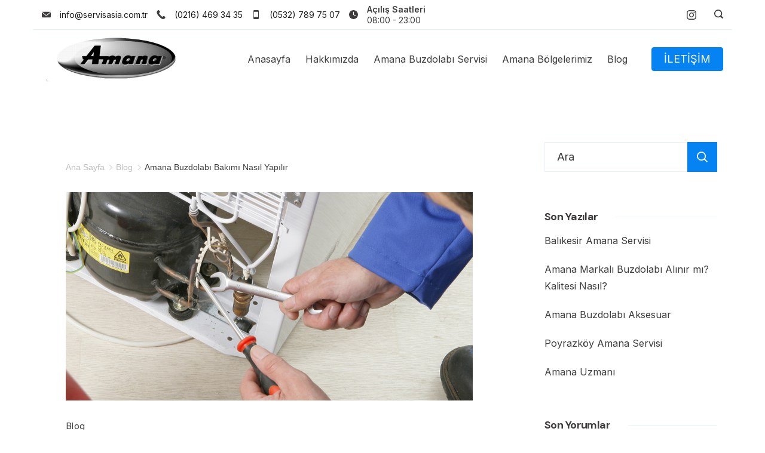

--- FILE ---
content_type: text/html; charset=UTF-8
request_url: https://istanbulamanaservisi.org/amana-buzdolabi-bakimi-nasil-yapilir/
body_size: 23103
content:
<!DOCTYPE html>
<html lang="tr" prefix="og: https://ogp.me/ns#">
<head itemtype="http://schema.org/WebSite" itemscope>
<meta charset="UTF-8">
<meta name="viewport" content="width=device-width, initial-scale=1">
<link rel="profile" href="https://gmpg.org/xfn/11">
<title>Amana Buzdolabı Bakımı Nasıl Yapılır</title>
<meta name="description" content="Neden Buzdolabı Bakımı Nasıl Yapılır yazısını okumalıyız? Amana Buzdolabı Servisi olarak sizler için Buzdolabı Arızaları hakkından bir yazı yazdık."/>
<meta name="robots" content="follow, index, max-snippet:-1, max-video-preview:-1, max-image-preview:large"/>
<link rel="canonical" href="https://istanbulamanaservisi.org/amana-buzdolabi-bakimi-nasil-yapilir/"/>
<meta property="og:locale" content="tr_TR"/>
<meta property="og:type" content="article"/>
<meta property="og:title" content="Amana Buzdolabı Bakımı Nasıl Yapılır"/>
<meta property="og:description" content="Neden Buzdolabı Bakımı Nasıl Yapılır yazısını okumalıyız? Amana Buzdolabı Servisi olarak sizler için Buzdolabı Arızaları hakkından bir yazı yazdık."/>
<meta property="og:url" content="https://istanbulamanaservisi.org/amana-buzdolabi-bakimi-nasil-yapilir/"/>
<meta property="og:site_name" content="Amana Servisi"/>
<meta property="article:section" content="Blog"/>
<meta property="og:updated_time" content="2018-03-02T13:03:04+03:00"/>
<meta property="og:image" content="https://istanbulamanaservisi.org/wp-content/uploads/buzdolabi-tamiri.jpg"/>
<meta property="og:image:secure_url" content="https://istanbulamanaservisi.org/wp-content/uploads/buzdolabi-tamiri.jpg"/>
<meta property="og:image:width" content="1920"/>
<meta property="og:image:height" content="984"/>
<meta property="og:image:alt" content="Sarıyer Amana Servisi"/>
<meta property="og:image:type" content="image/jpeg"/>
<meta property="article:published_time" content="2018-03-01T08:30:32+03:00"/>
<meta property="article:modified_time" content="2018-03-02T13:03:04+03:00"/>
<meta name="twitter:card" content="summary_large_image"/>
<meta name="twitter:title" content="Amana Buzdolabı Bakımı Nasıl Yapılır"/>
<meta name="twitter:description" content="Neden Buzdolabı Bakımı Nasıl Yapılır yazısını okumalıyız? Amana Buzdolabı Servisi olarak sizler için Buzdolabı Arızaları hakkından bir yazı yazdık."/>
<meta name="twitter:image" content="https://istanbulamanaservisi.org/wp-content/uploads/buzdolabi-tamiri.jpg"/>
<meta name="twitter:label1" content="Written by"/>
<meta name="twitter:data1" content="admin"/>
<meta name="twitter:label2" content="Time to read"/>
<meta name="twitter:data2" content="2 dakika"/>
<script type="application/ld+json" class="rank-math-schema">{"@context":"https://schema.org","@graph":[{"@type":["ProfessionalService","Organization"],"@id":"https://istanbulamanaservisi.org/#organization","name":"Amana Servisi","url":"https://istanbulamanaservisi.org","logo":{"@type":"ImageObject","@id":"https://istanbulamanaservisi.org/#logo","url":"https://istanbulamanaservisi.org/wp-content/uploads/amana-logo.png","caption":"Amana Servisi","inLanguage":"tr","width":"720","height":"230"},"openingHours":["Monday,Tuesday,Wednesday,Thursday,Friday,Saturday,Sunday 09:00-17:00"],"image":{"@id":"https://istanbulamanaservisi.org/#logo"}},{"@type":"WebSite","@id":"https://istanbulamanaservisi.org/#website","url":"https://istanbulamanaservisi.org","name":"Amana Servisi","publisher":{"@id":"https://istanbulamanaservisi.org/#organization"},"inLanguage":"tr"},{"@type":"ImageObject","@id":"https://istanbulamanaservisi.org/wp-content/uploads/buzdolabi-tamiri.jpg","url":"https://istanbulamanaservisi.org/wp-content/uploads/buzdolabi-tamiri.jpg","width":"1920","height":"984","caption":"Sar\u0131yer Amana Servisi","inLanguage":"tr"},{"@type":"Person","@id":"https://istanbulamanaservisi.org/amana-buzdolabi-bakimi-nasil-yapilir/#author","name":"admin","image":{"@type":"ImageObject","@id":"https://secure.gravatar.com/avatar/866d205900fb4c6a1d5812959ffe05ac?s=96&amp;d=mm&amp;r=g","url":"https://secure.gravatar.com/avatar/866d205900fb4c6a1d5812959ffe05ac?s=96&amp;d=mm&amp;r=g","caption":"admin","inLanguage":"tr"},"worksFor":{"@id":"https://istanbulamanaservisi.org/#organization"}},{"@type":"WebPage","@id":"https://istanbulamanaservisi.org/amana-buzdolabi-bakimi-nasil-yapilir/#webpage","url":"https://istanbulamanaservisi.org/amana-buzdolabi-bakimi-nasil-yapilir/","name":"Amana Buzdolab\u0131 Bak\u0131m\u0131 Nas\u0131l Yap\u0131l\u0131r","datePublished":"2018-03-01T08:30:32+03:00","dateModified":"2018-03-02T13:03:04+03:00","author":{"@id":"https://istanbulamanaservisi.org/amana-buzdolabi-bakimi-nasil-yapilir/#author"},"isPartOf":{"@id":"https://istanbulamanaservisi.org/#website"},"primaryImageOfPage":{"@id":"https://istanbulamanaservisi.org/wp-content/uploads/buzdolabi-tamiri.jpg"},"inLanguage":"tr"},{"@type":"BlogPosting","headline":"Amana Buzdolab\u0131 Bak\u0131m\u0131 Nas\u0131l Yap\u0131l\u0131r","keywords":"Buzdolab\u0131 Bak\u0131m\u0131 Nas\u0131l Yap\u0131l\u0131r","datePublished":"2018-03-01T08:30:32+03:00","dateModified":"2018-03-02T13:03:04+03:00","author":{"@id":"https://istanbulamanaservisi.org/amana-buzdolabi-bakimi-nasil-yapilir/#author"},"publisher":{"@id":"https://istanbulamanaservisi.org/#organization"},"description":"Neden Buzdolab\u0131 Bak\u0131m\u0131 Nas\u0131l Yap\u0131l\u0131r yaz\u0131s\u0131n\u0131 okumal\u0131y\u0131z? Amana Buzdolab\u0131 Servisi olarak sizler i\u00e7in Buzdolab\u0131 Ar\u0131zalar\u0131 hakk\u0131ndan bir yaz\u0131 yazd\u0131k.","name":"Amana Buzdolab\u0131 Bak\u0131m\u0131 Nas\u0131l Yap\u0131l\u0131r","@id":"https://istanbulamanaservisi.org/amana-buzdolabi-bakimi-nasil-yapilir/#richSnippet","isPartOf":{"@id":"https://istanbulamanaservisi.org/amana-buzdolabi-bakimi-nasil-yapilir/#webpage"},"image":{"@id":"https://istanbulamanaservisi.org/wp-content/uploads/buzdolabi-tamiri.jpg"},"inLanguage":"tr","mainEntityOfPage":{"@id":"https://istanbulamanaservisi.org/amana-buzdolabi-bakimi-nasil-yapilir/#webpage"}}]}</script>
<link rel='dns-prefetch' href='//fonts.googleapis.com'/>
<link rel="alternate" type="application/rss+xml" title="Amana Servisi &raquo; beslemesi" href="https://istanbulamanaservisi.org/feed/"/>
<link rel="alternate" type="application/rss+xml" title="Amana Servisi &raquo; yorum beslemesi" href="https://istanbulamanaservisi.org/comments/feed/"/>
<link rel="alternate" type="application/rss+xml" title="Amana Servisi &raquo; Amana Buzdolabı Bakımı Nasıl Yapılır yorum beslemesi" href="https://istanbulamanaservisi.org/amana-buzdolabi-bakimi-nasil-yapilir/feed/"/>
<style id="ct-main-styles-inline-css">[data-header*="type-1"] .site-header [data-id="button"]{--buttonMinWidth:115px;--buttonInitialColor:var(--paletteColor3);--buttonHoverColor:var(--paletteColor4);--headerButtonBorderColor:var(--paletteColor3);--headerButtonBorderHoverColor:var(--paletteColor4);--margin:0px 0px 0px 20px !important;--buttonBorderRadius:4px;--headerCtaPadding:10px 20px;}[data-header*="type-1"] .site-header [data-id="button"] .cb__button{--buttonTextInitialColor:var(--paletteColor5);--buttonTextHoverColor:var(--paletteColor5);}[data-header*="type-1"] .site-header [data-id="button"] .cb__button-ghost{--buttonTextInitialColor:var(--paletteColor3);--buttonTextHoverColor:var(--paletteColor2);}[data-header*="type-1"] [data-id="contacts"].customizer-builder__contact-info__header{--items-spacing:15px;}[data-header*="type-1"] [data-id="contacts"].customizer-builder__contact-info__header .cb__icon-container{--icon-size:15px;}[data-header*="type-1"] [data-id="contacts"].cb__header-contact-info{--fontSize:14px;--lineHeight:1.3;}[data-header*="type-1"] [data-id="contacts"].cb__header-contact-info .contact-info{--color:var(--paletteColor1);--linkInitialColor:var(--paletteColor2);--linkHoverColor:var(--paletteColor4);}[data-header*="type-1"] [data-id="contacts"].cb__header-contact-info .cb__icon-container{--icon-color:var(--paletteColor1);--icon-hover-color:var(--paletteColor3);--background-color:var(--paletteColor3);--background-hover-color:var(--paletteColor3);}[data-header*="type-1"] .site-header [data-id="logo"] .site-logo-container{--LogoMaxWidth:249px;}[data-header*="type-1"] .site-header [data-id="logo"] .site-title{--fontWeight:700;--textTransform:none;--textDecoration:none;--fontSize:27px;--letterSpacing:0em;--linkInitialColor:var(--paletteColor2);--linkHoverColor:var(--paletteColor3);}[data-header*="type-1"] .site-header [data-sticky*="yes"] [data-id="logo"] .site-title{--linkInitialColor:var(--paletteColor2);--linkHoverColor:var(--paletteColor3);}[data-header*="type-1"] .site-header [data-id="logo"] .site-description{--fontWeight:500;--fontSize:13px;--color:var(--paletteColor1);}[data-header*="type-1"] .site-header [data-id="logo"]{--margin:0 !important;}[data-header*="type-1"] .site-header [data-id="menu"]{--menu-items-spacing:25px;--menu-indicator-active-color:var(--paletteColor3);--activeIndicatorbackgroundColor:var(--paletteColor7);--margin:0 20px !important;}[data-header*="type-1"] .site-header [data-id="menu"] > ul > li > a{--menu-item-height:100%;--fontWeight:400;--textTransform:normal;--fontSize:16px;--lineHeight:2.25;--linkInitialColor:var(--paletteColor1);--linkHoverColor:var(--paletteColor3);--colorHoverType3:var(--paletteColor5);}[data-header*="type-1"] .site-header [data-id="menu"] .sub-menu{--dropdown-top-offset:0px;--dropdown-width:250px;--dropdown-items-spacing:15px;--fontWeight:400;--fontSize:16px;--linkInitialColor:var(--paletteColor1);--linkHoverColor:var(--paletteColor3);--dropdown-divider:1px dashed var(--paletteColor6);--background-color:var(--paletteColor5);--background-hover-color:var(--paletteColor7);--box-shadow:0px 10px 20px rgba(41, 51, 61, 0.1);--border-radius:0px 0px 2px 2px;}[data-header*="type-1"] .site-header [data-row="middle"]{--height:98px;--background-image:none;--background-color:var(--paletteColor5);--borderTop:none;--borderBottom:none;--box-shadow:none;}[data-header*="type-1"] .site-header [data-row="middle"] > div{--borderTop:none;--borderBottom:none;}[data-header*="type-1"] .site-header [data-sticky*="yes"] [data-row="middle"]{--background-image:none;--background-color:var(--paletteColor5);--borderTop:none;--borderBottom:none;--box-shadow:0px 10px 20px rgba(44,62,80,0.05);}[data-header*="type-1"] .site-header [data-sticky] [data-row="middle"]{--stickyShrink:65;}[data-header*="type-1"] .site-header [data-sticky*="yes"] [data-row="middle"] > div{--borderTop:none;--borderBottom:none;}[data-header*="type-1"] [data-id="mobile-menu"]{--fontWeight:400;--fontSize:30px;--linkInitialColor:var(--paletteColor1);--linkHoverColor:var(--paletteColor3);--mobile_menu_child_size:16px;--padding:5px 0;}[data-header*="type-1"] #offcanvas > section{--background-image:none;--background-color:var(--paletteColor5);}[data-header*="type-1"] #offcanvas{--background-image:none;--background-color:rgba(255,255,255,0);--side-panel-width:500px;}[data-header*="type-1"] [data-behaviour*="side"]{--box-shadow:0px 0px 70px rgba(0, 0, 0, 0.35);}[data-header*="type-1"] #offcanvas .close-button{--closeButtonColor:var(--paletteColor3);--closeButtonHoverColor:var(--paletteColor2);--closeButtonBackground:none;}[data-header*="type-1"] [data-id="search"]{--icon-size:15px;--icon-color:var(--paletteColor1);--icon-hover-color:var(--paletteColor3);}[data-header*="type-1"] .search-toggle-form .search-field{--searchHeaderFontColor:var(--paletteColor1);}[data-header*="type-1"] .search-toggle-form .btn-form-close{--closeIconColor:var(--paletteColor5);--closeIconHoverColor:var(--paletteColor4);--closeButtonBackground:#f5585000;--closeButtonHoverBackground:#f5585000;}[data-header*="type-1"] .search-toggle-form{--background-image:none;--background-color:var(--paletteColor7);}[data-header*="type-1"] [data-id="socials"].cb__header-socials{--icon-size:16px;--spacing:15px;}[data-header*="type-1"] [data-id="socials"].cb__header-socials [data-color="custom"]{--icon-color:var(--paletteColor1);--icon-hover-color:var(--paletteColor3);--background-color:var(--paletteColor7);--background-hover-color:var(--paletteColor6);}[data-header*="type-1"] [data-id="socials"].cb__header-socials .cb__label{--visibility:none;}[data-header*="type-1"] .site-header [data-row="top"]{--height:49px;--background-image:none;--background-color:var(--paletteColor5);--borderTop:none;--borderBottom:none;--box-shadow:none;}[data-header*="type-1"] .site-header [data-row="top"] > div{--borderTop:none;--borderBottom:1px solid var(--paletteColor6);}[data-header*="type-1"] .site-header [data-sticky*="yes"] [data-row="top"]{--background-image:none;--background-color:#f9f9f9;--borderTop:none;--borderBottom:none;--box-shadow:none;}[data-header*="type-1"] .site-header [data-sticky*="yes"] [data-row="top"] > div{--borderTop:none;--borderBottom:none;}[data-header*="type-1"] [data-id="trigger"]{--linkInitialColor:var(--paletteColor3);--linkHoverColor:var(--paletteColor4);--secondColor:var(--paletteColor7);--secondColorHover:var(--paletteColor7);}[data-header*="type-1"]{--headerStickyHeight:63px;}[data-footer*="type-1"] footer.cb__footer [data-row="bottom"] > div{--container-spacing:24px;--items-gap:60px;--border-top:1px solid var(--paletteColor6);--grid-template-colummns:repeat(2, 1fr);}[data-footer*="type-1"] footer.cb__footer [data-row="bottom"] .widget-title{--textTransform:uppercase;--fontSize:16px;--lineHeight:1.75;--letterSpacing:0.4px;--headingColor:var(--paletteColor5);}[data-footer*="type-1"] footer.cb__footer [data-row="bottom"] .widget > *:not(.widget-title){--color:var(--paletteColor5);--headingColor:var(--paletteColor5);}[data-footer*="type-1"] footer.cb__footer [data-row="bottom"] .widget{--linkInitialColor:var(--paletteColor5);--linkHoverColor:var(--paletteColor5);}[data-footer*="type-1"] footer.cb__footer [data-row="bottom"] [data-divider="columns"]{--border:none;}[data-footer*="type-1"] footer.cb__footer [data-row="bottom"]{--border-top:none;--background-image:none;--background-color:var(--paletteColor5);}[data-footer*="type-1"] [data-id="contacts"].cb__footer-contact-info{--margin:0px !important;--items-spacing:15px;--icon-color:#1b1919;--icon-hover-color:var(--paletteColor3);--background-color:var(--paletteColor6);--background-hover-color:rgba(218, 222, 228, 0.7);}[data-footer*="type-1"] [data-id="contacts"].cb__footer-contact-info .contact-info{--fontSize:16px;--lineHeight:1.3;--color:var(--paletteColor1);--linkInitialColor:var(--paletteColor1);--linkHoverColor:var(--paletteColor3);}[data-footer*="type-1"] [data-id="copyright"]{--fontWeight:400;--fontSize:16px;--lineHeight:1.625;--color:rgba(62, 60, 60, 0.5);--linkInitialColor:var(--paletteColor1);--linkHoverColor:var(--paletteColor3);}[data-footer*="type-1"] [data-column="copyright"]{--horizontal-alignment:left;--vertical-alignment:flex-start;}[data-footer*="type-1"] footer.cb__footer [data-id="menu"]{--menu-items-spacing:20px;}[data-footer*="type-1"] footer.cb__footer [data-column="menu"]{--horizontal-alignment:flex-end;}[data-footer*="type-1"] footer.cb__footer [data-id="menu"] ul{--fontWeight:400;--textTransform:normal;--fontSize:16px;--lineHeight:1.625;--letterSpacing:0px;}[data-footer*="type-1"] footer.cb__footer [data-id="menu"] > ul > li > a{--linkInitialColor:var(--paletteColor1);--linkHoverColor:var(--paletteColor3);}[data-footer*="type-1"] [data-id="socials"].cb__footer-socials{--icon-size:14px;--spacing:14px;}[data-footer*="type-1"] [data-id="socials"].cb__footer-socials [data-color="custom"]{--icon-color:var(--paletteColor1);--icon-hover-color:var(--paletteColor3);--background-color:var(--paletteColor7);--background-hover-color:var(--paletteColor3);}[data-footer*="type-1"] [data-id="socials"].cb__footer-socials .cb__label{--visibility:none;}[data-footer*="type-1"] footer.cb__footer [data-row="top"] > div{--container-spacing:70px;--items-gap:50px;--grid-template-colummns:2fr 1fr 1fr 1fr;}[data-footer*="type-1"] footer.cb__footer [data-row="top"] .widget-title{--fontWeight:600;--textTransform:capitalize;--fontSize:20px;--lineHeight:1.85;--letterSpacing:0.4px;--headingColor:var(--paletteColor1);}[data-footer*="type-1"] footer.cb__footer [data-row="top"] .widget > *:not(.widget-title){--textTransform:none;--fontSize:18px;--lineHeight:1.65em;--color:var(--paletteColor1);--headingColor:var(--paletteColor1);}[data-footer*="type-1"] footer.cb__footer [data-row="top"] .widget{--linkInitialColor:var(--paletteColor1);--linkHoverColor:var(--paletteColor3);}[data-footer*="type-1"] footer.cb__footer [data-row="top"] [data-divider="columns"]{--border:none;}[data-footer*="type-1"] footer.cb__footer [data-row="top"]{--background-image:none;--background-color:var(--paletteColor5);}:root{--fontFamily:Inter, Sans-Serif;--fontWeight:400;--fontSize:18px;--lineHeight:1.77777778;--letterSpacing:0;--btnFontWeight:400;--btnFontSize:18px;--btnLineHeight:1;--blogCategoryDividerInitialColorFirst:var(--paletteColor1);--blogCategoryDividerHoverColorFirst:var(--paletteColor3);--blogHeadingFontSize:28px;--blogDividerMarginFirst:0 0 20px 0;--formBorderInitialColor:#e0e5eb;--formBorderFocusColor:var(--paletteColor1);--formBorderSize:1px;--radioCheckboxInitialColor:#d5d8de;--radioCheckboxAccentColor:var(--paletteColor1);--primaryColor:var(--paletteColor1);--baseColor:var(--paletteColor7);--genheadingColor:var(--paletteColor2);--genLinkColor:var(--paletteColor3);--genLinkHoverColor:var(--paletteColor4);--textSelectionColor:var(--paletteColor5);--textSelectionHoverColor:var(--paletteColor3);--genborderColor:var(--paletteColor6);--btnTextColor:var(--paletteColor5);--btnTextHoverColor:var(--paletteColor5);--btnBgColor:var(--paletteColor3);--btnBgHoverColor:var(--paletteColor4);--btnBorderColor:var(--paletteColor3);--btnBorderHoverColor:var(--paletteColor4);--paletteColor1:#3e3c3c;--paletteColor2:#1b1919;--paletteColor3:#0583f2;--paletteColor4:#0554f2;--paletteColor5:#ffffff;--paletteColor6:#e6f3fe;--paletteColor7:#edf7ff;--paletteColor8:#F9FBFE;--color:var(--paletteColor2);--linkInitialColor:var(--paletteColor1);--linkHoverColor:var(--paletteColor2);--selectionTextColor:var(--paletteColor5);--selectionBackgroundColor:var(--paletteColor1);--border-color:rgba(224, 229, 235, 0.9);--headingColor:var(--paletteColor4);--contentSpacing:1.5em;--bottonRoundness:4px;--buttonPadding:16px 32px;--buttonMinHeight:45px;--buttonBorderRadius:3px;--buttonTextInitialColor:var(--paletteColor5);--buttonTextHoverColor:var(--paletteColor5);--buttonInitialColor:var(--paletteColor3);--buttonHoverColor:var(--paletteColor2);--container-max-width:1290px;--content-vertical-spacing:60px;--narrow-container-max-width:750px;--wide-offset:130px;--sidebarWidth:27%;--sidebarWidthNoUnit:27;--sidebarGap:4%;--sidebarOffset:50px;--contentSidebarWidth:28%;--sidebarWidgetSpacing:64px;--widgetsContentAreaSpacing:10px 10px 20px 20px;--breadcrumbsColor:rgba(41,41,41,0.30);--breadcrumbsCurrentColor:var(--paletteColor1);--breadcrumbsSeparatorColor:rgba(41,41,41,0.30);--linkHighlightColor:var(--paletteColor3);--linkHighlightHoverColor:var(--paletteColor1);--linkHighlightBackgroundColor:var(--paletteColor6);--linkHighlightBackgroundHoverColor:var(--paletteColor3);--authorFontColor:var(--paletteColor2);--searchFontColor:var(--paletteColor2);--archiveFontColor:var(--paletteColor2);--blogFontColor:var(--paletteColor2);--titleColor:var(--paletteColor1);--singleCategoryDividerInitialColorFirst:var(--paletteColor1);--singleCategoryDividerHoverColorFirst:var(--paletteColor3);--relatedPostCategoryDividerInitialColor:var(--paletteColor1);--relatedPostCategoryDividerHoverColor:var(--paletteColor3);--containerWidth:1170px;--containerContentMaxWidth:728px;--containerVerticalMargin:80px;}h1, .block-editor-page .editor-styles-wrapper h1, .block-editor-page .editor-post-title__block .editor-post-title__input {--fontFamily:DM Sans, Sans-Serif;--fontWeight:700;--fontSize:45px;--lineHeight:1.125;--letterSpacing:-0.03em;}h2{--fontFamily:DM Sans, Sans-Serif;--fontWeight:700;--fontSize:32px;--lineHeight:1.25;--letterSpacing:-0.03em;}h3 {--fontFamily:DM Sans, Sans-Serif;--fontWeight:700;--fontSize:24px;--lineHeight:1;--letterSpacing:-0.03em;}h4{--fontFamily:DM Sans, Sans-Serif;--fontWeight:700;--fontSize:22px;--lineHeight:1.5;--letterSpacing:-0.03em;}h5 {--fontFamily:DM Sans, Sans-Serif;--fontWeight:700;--fontSize:20px;--lineHeight:1.4;--letterSpacing:-0.03em;}h6{--fontFamily:DM Sans, Sans-Serif;--fontWeight:700;--fontSize:18px;--lineHeight:1.5;--letterSpacing:-0.03em;}.wp-block-quote.is-style-large p, .wp-block-pullquote p, .rt-quote-widget blockquote{--fontFamily:Georgia, Sans-Serif;--fontWeight:600;--fontSize:25px;}code, kbd, samp, pre{--fontFamily:monospace, Sans-Serif;--fontWeight:400;--fontSize:16px;}.rt-sidebar .widget-title{--fontSize:18px;}.entry-summary > .product_title{--fontSize:30px;}.entry-summary .price{--fontWeight:700;--fontSize:20px;}.rishi-breadcrumb-main-wrap .rishi-breadcrumbs{--fontFamily:-apple-system, BlinkMacSystemFont, 'Segoe UI', Roboto, Helvetica, Arial, sans-serif, 'Apple Color Emoji', 'Segoe UI Emoji', 'Segoe UI Symbol';--fontWeight:500;--fontSize:14px;}.woocommerce-store-notice.demo_store{--fontWeight:400;--fontSize:18px;}body{--background-image:none;--background-color:var(--paletteColor5);}.entry-header .page-title{--fontSize:32px;}.entry-header .entry-meta{--fontWeight:600;--textTransform:uppercase;--fontSize:12px;--lineHeight:1.5;}.entry-header .rt-breadcrumbs{--fontWeight:600;--textTransform:uppercase;--fontSize:12px;}.hero-section[data-type="type-1"]{--margin-bottom:50px;}.page .main-content-wrapper .entry-header{--margin-bottom:50px;}.cb__pagination{--spacing:80px;}.cb__pagination[data-divider]{--border:none;}[data-pagination="simple"]{--colorActive:#ffffff;}[data-prefix="blog"] .entry-card .entry-title{--fontSize:20px;--lineHeight:1.3;}[data-prefix="blog"] .entry-excerpt{--fontSize:16px;}[data-prefix="blog"] .entry-card .entry-meta{--fontWeight:600;--textTransform:uppercase;--fontSize:12px;}[data-prefix="blog"] [data-cards="boxed"] .entry-card{--cardBackground:#ffffff;--border:none;--cardSpacing:35px;--box-shadow:0px 12px 18px -6px rgba(34, 56, 101, 0.04);}[data-prefix="blog"] .entry-card{--entry-divider:1px solid rgba(224, 229, 235, 0.8);}[data-prefix="blog"] [data-cards="simple"] .entry-card{--border:1px dashed rgba(224, 229, 235, 0.8);}[data-prefix="categories"] .entry-card .entry-title{--fontSize:20px;--lineHeight:1.3;}[data-prefix="categories"] .entry-excerpt{--fontSize:16px;}[data-prefix="categories"] .entry-card .entry-meta{--fontWeight:600;--textTransform:uppercase;--fontSize:12px;}[data-prefix="categories"] [data-cards="boxed"] .entry-card{--cardBackground:#ffffff;--border:none;--cardSpacing:35px;--box-shadow:0px 12px 18px -6px rgba(34, 56, 101, 0.04);}[data-prefix="categories"] .entry-card{--entry-divider:1px solid rgba(224, 229, 235, 0.8);}[data-prefix="categories"] [data-cards="simple"] .entry-card{--border:1px dashed rgba(224, 229, 235, 0.8);}[data-prefix="author"] .entry-card .entry-title{--fontSize:20px;--lineHeight:1.3;}[data-prefix="author"] .entry-excerpt{--fontSize:16px;}[data-prefix="author"] .entry-card .entry-meta{--fontWeight:600;--textTransform:uppercase;--fontSize:12px;}[data-prefix="author"] [data-cards="boxed"] .entry-card{--cardBackground:#ffffff;--border:none;--cardSpacing:35px;--box-shadow:0px 12px 18px -6px rgba(34, 56, 101, 0.04);}[data-prefix="author"] .entry-card{--entry-divider:1px solid rgba(224, 229, 235, 0.8);}[data-prefix="author"] [data-cards="simple"] .entry-card{--border:1px dashed rgba(224, 229, 235, 0.8);}[data-prefix="search"] .entry-card .entry-title{--fontSize:20px;--lineHeight:1.3;}[data-prefix="search"] .entry-excerpt{--fontSize:16px;}[data-prefix="search"] .entry-card .entry-meta{--fontWeight:600;--textTransform:uppercase;--fontSize:12px;}[data-prefix="search"] [data-cards="boxed"] .entry-card{--cardBackground:#ffffff;--border:none;--cardSpacing:35px;--box-shadow:0px 12px 18px -6px rgba(34, 56, 101, 0.04);}[data-prefix="search"] .entry-card{--entry-divider:1px solid rgba(224, 229, 235, 0.8);}[data-prefix="search"] [data-cards="simple"] .entry-card{--border:1px dashed rgba(224, 229, 235, 0.8);}form textarea{--formInputHeight:170px;}#secondary{--widgetsHeadingColor:var(--sidebarWidgetsTitleColor);--widgetsFontSize:18px;}.widget-area > *{--widgetsLinkColor:var(--primaryColor);}.widget-area{--widgetsLinkHoverColor:var(--paletteColor3);--sidebarBackgroundColor:var(--paletteColor5);--border:none;--border:1px solid var(--paletteColor6);--sidebar-widgets-spacing:60px;--sidebarInnerSpacing:35px;--box-shadow:0px 12px 18px -6px rgba(34, 56, 101, 0.04);}.widget > *:not(.widget-title){--headingColor:var(--paletteColor2);}.rishi-breadcrumb-main-wrap{--alignment:left;--padding:0px 0px 10px 0px;}.page .entry-header{--alignment:left;--margin-bottom:50px;}.box-layout.page .main-content-wrapper, .content-box-layout.page .main-content-wrapper{--background-image:none;--background-color:var(--paletteColor5);--padding:40px;--box-radius:3px;}.box-layout.single .main-content-wrapper, .content-box-layout.single .main-content-wrapper{--background-image:none;--background-color:var(--paletteColor5);--padding:40px;--box-radius:3px;}.archive.author .site-content .archive-title-wrapper{--width:142px;--margin:78px;--alignment:left;--authorMargin:30px;--background-image:none;--background-color:var(--paletteColor7);}.search .site-content .archive-title-wrapper{--alignment:left;--margin:78px;--searchMargin:30px;--background-image:none;--background-color:var(--paletteColor7);}.archive .site-content .archive-title-wrapper{--margin:60px;--alignment:left;--archiveMargin:30px;--background-image:none;--background-color:var(--paletteColor7);}.blog .site-content .archive-title-wrapper{--background-image:none;--background-color:var(--paletteColor7);--alignment:left;--margin:20px;}.cb__share-box{--icon-size:15px;--iconSpacing:0px 10px 10px 0px;--alignment:left;--fontWeight:500;--fontSize:14px;--lineHeight:1.2;}.cb__share-box[data-location="top"]{--margin:10px;}.cb__share-box[data-location="bottom"]{--margin:10px;}.cb__share-box[data-sticky="yes"]{--topOffset:150px;--sideOffset:15px;}[data-prefix="single_blog_post"] .post-navigation{--margin:80px;--linkInitialColor:var(--color);}[data-prefix="single_blog_post"] .rt-related-posts-container{--padding:70px;--background-image:none;--background-color:#eff1f5;--visibility:block;}[data-prefix="single_blog_post"] .rt-related-posts{--visibility:grid;}[data-prefix="single_blog_post"] .related-entry-title{--linkInitialColor:var(--color);}.to_top{--topButtonIconColorDefault:var(--paletteColor3);--topButtonIconColorHover:var(--paletteColor5);--topButtonShapeBackgroundDefault:rgba(41,41,41,0);--topButtonShapeBackgroundHover:var(--paletteColor3);--topButtonBorderDefaultColor:var(--paletteColor3);--topButtonBorderHoverColor:var(--paletteColor3);--topButtonSize:12px;--topButtonOffset:25px;--sideButtonOffset:25px;--top-button-border:1px;--top-button-border-radius:1px;--top_button_padding:10px;}.rishi-container[data-strech="full"]{--streched-padding:40px;}</style>
<style id="ct-main-styles-tablet-inline-css" media="(max-width: 999.98px)">[data-header*="type-1"] .site-header [data-id="button"]{--margin:0px 0px 0px 0 !important;}[data-header*="type-1"] .site-header [data-id="button"] a{--box-shadow:0px 10px 20px rgba(0, 0, 0, 0);}[data-header*="type-1"] [data-id="contacts"].cb__header-contact-info{--fontSize:18px;}[data-header*="type-1"] .site-header [data-row="middle"]{--height:80px;}[data-header*="type-1"] .site-header [data-sticky] [data-row="middle"]{--stickyShrink:91;}[data-header*="type-1"] [data-id="mobile-menu"]{--fontSize:18px;--margin:0px 0;}[data-header*="type-1"] #offcanvas{--side-panel-width:65vw;}[data-header*="type-1"]{--headerStickyHeight:72px;}[data-footer*="type-1"] footer.cb__footer [data-row="bottom"] > div{--container-spacing:25px;--items-gap:40px;--grid-template-colummns:initial;}[data-footer*="type-1"] footer.cb__footer [data-row="top"] > div{--items-gap:40px;--grid-template-colummns:initial;}h1, .block-editor-page .editor-styles-wrapper h1, .block-editor-page .editor-post-title__block .editor-post-title__input{--fontSize:40px;--lineHeight:1.25;}h2 {--fontSize:30px;}h3{--lineHeight:1.3333;}.entry-header .page-title{--fontSize:30px;}.hero-section[data-type="type-1"]{--margin-bottom:30px;}.page .main-content-wrapper .entry-header{--margin-bottom:30px;}.cb__pagination{--spacing:60px;}:root{--sidebarWidgetSpacing:50px;--containerWidth:992px;--containerContentMaxWidth:500px;--containerVerticalMargin:40px;}#secondary{--widgetsFontSize:16px;}.widget-area{--sidebar-widgets-spacing:40px;}.page .entry-header{--margin-bottom:30px;}.archive.author .site-content .archive-title-wrapper{--width:100px;--margin:30px;}.search .site-content .archive-title-wrapper{--margin:30px;}.archive .site-content .archive-title-wrapper{--margin:30px;}[data-prefix="single_blog_post"] .post-navigation{--margin:60px;}[data-prefix="single_blog_post"] .rt-related-posts-container{--padding:50px;--visibility:none;}[data-prefix="single_blog_post"] .rt-related-posts{--visibility:none;}.rishi-container[data-strech="full"]{--streched-padding:30px;}</style>
<style id="ct-main-styles-mobile-inline-css" media="(max-width: 689.98px)">[data-header*="type-1"] .site-header [data-id="button"]{--margin:0px !important;}[data-header*="type-1"] [data-id="contacts"].cb__header-contact-info{--fontSize:16px;}[data-header*="type-1"] .site-header [data-row="middle"]{--height:93px;}[data-header*="type-1"] [data-id="mobile-menu"]{--fontSize:16px;}[data-header*="type-1"] #offcanvas{--side-panel-width:90vw;}[data-header*="type-1"]{--headerStickyHeight:84px;}[data-footer*="type-1"] footer.cb__footer [data-row="bottom"] > div{--container-spacing:15px;--grid-template-colummns:initial;}[data-footer*="type-1"] footer.cb__footer [data-row="top"] > div{--grid-template-colummns:initial;}h1, .block-editor-page .editor-styles-wrapper h1, .block-editor-page .editor-post-title__block .editor-post-title__input {--fontSize:30px;--lineHeight:1.5;}h2{--fontSize:28px;}.entry-header .page-title{--fontSize:25px;}.cb__pagination{--spacing:50px;}[data-prefix="blog"] .entry-card .entry-title{--fontSize:18px;}[data-prefix="blog"] [data-cards="boxed"] .entry-card{--cardSpacing:25px;}[data-prefix="categories"] .entry-card .entry-title{--fontSize:18px;}[data-prefix="categories"] [data-cards="boxed"] .entry-card{--cardSpacing:25px;}[data-prefix="author"] .entry-card .entry-title{--fontSize:18px;}[data-prefix="author"] [data-cards="boxed"] .entry-card{--cardSpacing:25px;}[data-prefix="search"] .entry-card .entry-title{--fontSize:18px;}[data-prefix="search"] [data-cards="boxed"] .entry-card{--cardSpacing:25px;}:root{--content-vertical-spacing:50px;--sidebarWidgetSpacing:30px;--containerWidth:420px;--containerContentMaxWidth:400px;}#secondary{--widgetsFontSize:14px;}.archive.author .site-content .archive-title-wrapper{--width:80px;}[data-prefix="single_blog_post"] .post-navigation{--margin:40px;}[data-prefix="single_blog_post"] .rt-related-posts-container{--padding:30px;}.rishi-container[data-strech="full"]{--streched-padding:15px;}</style>
<link rel="stylesheet" type="text/css" href="//istanbulamanaservisi.org/wp-content/cache/wpfc-minified/2ndyk3tk/4e9kw.css" media="all"/>
<style id='global-styles-inline-css'>body{--wp--preset--color--black:#000000;--wp--preset--color--cyan-bluish-gray:#abb8c3;--wp--preset--color--white:#ffffff;--wp--preset--color--pale-pink:#f78da7;--wp--preset--color--vivid-red:#cf2e2e;--wp--preset--color--luminous-vivid-orange:#ff6900;--wp--preset--color--luminous-vivid-amber:#fcb900;--wp--preset--color--light-green-cyan:#7bdcb5;--wp--preset--color--vivid-green-cyan:#00d084;--wp--preset--color--pale-cyan-blue:#8ed1fc;--wp--preset--color--vivid-cyan-blue:#0693e3;--wp--preset--color--vivid-purple:#9b51e0;--wp--preset--color--palette-color-1:var(--paletteColor1, #3e3c3c);--wp--preset--color--palette-color-2:var(--paletteColor2, #1b1919);--wp--preset--color--palette-color-3:var(--paletteColor3, #0583f2);--wp--preset--color--palette-color-4:var(--paletteColor4, #0554f2);--wp--preset--color--palette-color-5:var(--paletteColor5, #ffffff);--wp--preset--color--palette-color-6:var(--paletteColor6, #e6f3fe);--wp--preset--color--palette-color-7:var(--paletteColor7, #edf7ff);--wp--preset--color--palette-color-8:var(--paletteColor8, #F9FBFE);--wp--preset--gradient--vivid-cyan-blue-to-vivid-purple:linear-gradient(135deg,rgba(6,147,227,1) 0%,rgb(155,81,224) 100%);--wp--preset--gradient--light-green-cyan-to-vivid-green-cyan:linear-gradient(135deg,rgb(122,220,180) 0%,rgb(0,208,130) 100%);--wp--preset--gradient--luminous-vivid-amber-to-luminous-vivid-orange:linear-gradient(135deg,rgba(252,185,0,1) 0%,rgba(255,105,0,1) 100%);--wp--preset--gradient--luminous-vivid-orange-to-vivid-red:linear-gradient(135deg,rgba(255,105,0,1) 0%,rgb(207,46,46) 100%);--wp--preset--gradient--very-light-gray-to-cyan-bluish-gray:linear-gradient(135deg,rgb(238,238,238) 0%,rgb(169,184,195) 100%);--wp--preset--gradient--cool-to-warm-spectrum:linear-gradient(135deg,rgb(74,234,220) 0%,rgb(151,120,209) 20%,rgb(207,42,186) 40%,rgb(238,44,130) 60%,rgb(251,105,98) 80%,rgb(254,248,76) 100%);--wp--preset--gradient--blush-light-purple:linear-gradient(135deg,rgb(255,206,236) 0%,rgb(152,150,240) 100%);--wp--preset--gradient--blush-bordeaux:linear-gradient(135deg,rgb(254,205,165) 0%,rgb(254,45,45) 50%,rgb(107,0,62) 100%);--wp--preset--gradient--luminous-dusk:linear-gradient(135deg,rgb(255,203,112) 0%,rgb(199,81,192) 50%,rgb(65,88,208) 100%);--wp--preset--gradient--pale-ocean:linear-gradient(135deg,rgb(255,245,203) 0%,rgb(182,227,212) 50%,rgb(51,167,181) 100%);--wp--preset--gradient--electric-grass:linear-gradient(135deg,rgb(202,248,128) 0%,rgb(113,206,126) 100%);--wp--preset--gradient--midnight:linear-gradient(135deg,rgb(2,3,129) 0%,rgb(40,116,252) 100%);--wp--preset--gradient--juicy-peach:linear-gradient(to right, #ffecd2 0%, #fcb69f 100%);--wp--preset--gradient--young-passion:linear-gradient(to right, #ff8177 0%, #ff867a 0%, #ff8c7f 21%, #f99185 52%, #cf556c 78%, #b12a5b 100%);--wp--preset--gradient--true-sunset:linear-gradient(to right, #fa709a 0%, #fee140 100%);--wp--preset--gradient--morpheus-den:linear-gradient(to top, #30cfd0 0%, #330867 100%);--wp--preset--gradient--plum-plate:linear-gradient(135deg, #667eea 0%, #764ba2 100%);--wp--preset--gradient--aqua-splash:linear-gradient(15deg, #13547a 0%, #80d0c7 100%);--wp--preset--gradient--love-kiss:linear-gradient(to top, #ff0844 0%, #ffb199 100%);--wp--preset--gradient--new-retrowave:linear-gradient(to top, #3b41c5 0%, #a981bb 49%, #ffc8a9 100%);--wp--preset--gradient--plum-bath:linear-gradient(to top, #cc208e 0%, #6713d2 100%);--wp--preset--gradient--high-flight:linear-gradient(to right, #0acffe 0%, #495aff 100%);--wp--preset--gradient--teen-party:linear-gradient(-225deg, #FF057C 0%, #8D0B93 50%, #321575 100%);--wp--preset--gradient--fabled-sunset:linear-gradient(-225deg, #231557 0%, #44107A 29%, #FF1361 67%, #FFF800 100%);--wp--preset--gradient--arielle-smile:radial-gradient(circle 248px at center, #16d9e3 0%, #30c7ec 47%, #46aef7 100%);--wp--preset--gradient--itmeo-branding:linear-gradient(180deg, #2af598 0%, #009efd 100%);--wp--preset--gradient--deep-blue:linear-gradient(to right, #6a11cb 0%, #2575fc 100%);--wp--preset--gradient--strong-bliss:linear-gradient(to right, #f78ca0 0%, #f9748f 19%, #fd868c 60%, #fe9a8b 100%);--wp--preset--gradient--sweet-period:linear-gradient(to top, #3f51b1 0%, #5a55ae 13%, #7b5fac 25%, #8f6aae 38%, #a86aa4 50%, #cc6b8e 62%, #f18271 75%, #f3a469 87%, #f7c978 100%);--wp--preset--gradient--purple-division:linear-gradient(to top, #7028e4 0%, #e5b2ca 100%);--wp--preset--gradient--cold-evening:linear-gradient(to top, #0c3483 0%, #a2b6df 100%, #6b8cce 100%, #a2b6df 100%);--wp--preset--gradient--mountain-rock:linear-gradient(to right, #868f96 0%, #596164 100%);--wp--preset--gradient--desert-hump:linear-gradient(to top, #c79081 0%, #dfa579 100%);--wp--preset--gradient--ethernal-constance:linear-gradient(to top, #09203f 0%, #537895 100%);--wp--preset--gradient--happy-memories:linear-gradient(-60deg, #ff5858 0%, #f09819 100%);--wp--preset--gradient--grown-early:linear-gradient(to top, #0ba360 0%, #3cba92 100%);--wp--preset--gradient--morning-salad:linear-gradient(-225deg, #B7F8DB 0%, #50A7C2 100%);--wp--preset--gradient--night-call:linear-gradient(-225deg, #AC32E4 0%, #7918F2 48%, #4801FF 100%);--wp--preset--gradient--mind-crawl:linear-gradient(-225deg, #473B7B 0%, #3584A7 51%, #30D2BE 100%);--wp--preset--gradient--angel-care:linear-gradient(-225deg, #FFE29F 0%, #FFA99F 48%, #FF719A 100%);--wp--preset--gradient--juicy-cake:linear-gradient(to top, #e14fad 0%, #f9d423 100%);--wp--preset--gradient--rich-metal:linear-gradient(to right, #d7d2cc 0%, #304352 100%);--wp--preset--gradient--mole-hall:linear-gradient(-20deg, #616161 0%, #9bc5c3 100%);--wp--preset--gradient--cloudy-knoxville:linear-gradient(120deg, #fdfbfb 0%, #ebedee 100%);--wp--preset--gradient--soft-grass:linear-gradient(to top, #c1dfc4 0%, #deecdd 100%);--wp--preset--gradient--saint-petersburg:linear-gradient(135deg, #f5f7fa 0%, #c3cfe2 100%);--wp--preset--gradient--everlasting-sky:linear-gradient(135deg, #fdfcfb 0%, #e2d1c3 100%);--wp--preset--gradient--kind-steel:linear-gradient(-20deg, #e9defa 0%, #fbfcdb 100%);--wp--preset--gradient--over-sun:linear-gradient(60deg, #abecd6 0%, #fbed96 100%);--wp--preset--gradient--premium-white:linear-gradient(to top, #d5d4d0 0%, #d5d4d0 1%, #eeeeec 31%, #efeeec 75%, #e9e9e7 100%);--wp--preset--gradient--clean-mirror:linear-gradient(45deg, #93a5cf 0%, #e4efe9 100%);--wp--preset--gradient--wild-apple:linear-gradient(to top, #d299c2 0%, #fef9d7 100%);--wp--preset--gradient--snow-again:linear-gradient(to top, #e6e9f0 0%, #eef1f5 100%);--wp--preset--gradient--confident-cloud:linear-gradient(to top, #dad4ec 0%, #dad4ec 1%, #f3e7e9 100%);--wp--preset--gradient--glass-water:linear-gradient(to top, #dfe9f3 0%, white 100%);--wp--preset--gradient--perfect-white:linear-gradient(-225deg, #E3FDF5 0%, #FFE6FA 100%);--wp--preset--duotone--dark-grayscale:url('#wp-duotone-dark-grayscale');--wp--preset--duotone--grayscale:url('#wp-duotone-grayscale');--wp--preset--duotone--purple-yellow:url('#wp-duotone-purple-yellow');--wp--preset--duotone--blue-red:url('#wp-duotone-blue-red');--wp--preset--duotone--midnight:url('#wp-duotone-midnight');--wp--preset--duotone--magenta-yellow:url('#wp-duotone-magenta-yellow');--wp--preset--duotone--purple-green:url('#wp-duotone-purple-green');--wp--preset--duotone--blue-orange:url('#wp-duotone-blue-orange');--wp--preset--font-size--small:13px;--wp--preset--font-size--medium:20px;--wp--preset--font-size--large:36px;--wp--preset--font-size--x-large:42px;}.has-black-color{color:var(--wp--preset--color--black) !important;}.has-cyan-bluish-gray-color{color:var(--wp--preset--color--cyan-bluish-gray) !important;}.has-white-color{color:var(--wp--preset--color--white) !important;}.has-pale-pink-color{color:var(--wp--preset--color--pale-pink) !important;}.has-vivid-red-color{color:var(--wp--preset--color--vivid-red) !important;}.has-luminous-vivid-orange-color{color:var(--wp--preset--color--luminous-vivid-orange) !important;}.has-luminous-vivid-amber-color{color:var(--wp--preset--color--luminous-vivid-amber) !important;}.has-light-green-cyan-color{color:var(--wp--preset--color--light-green-cyan) !important;}.has-vivid-green-cyan-color{color:var(--wp--preset--color--vivid-green-cyan) !important;}.has-pale-cyan-blue-color{color:var(--wp--preset--color--pale-cyan-blue) !important;}.has-vivid-cyan-blue-color{color:var(--wp--preset--color--vivid-cyan-blue) !important;}.has-vivid-purple-color{color:var(--wp--preset--color--vivid-purple) !important;}.has-black-background-color{background-color:var(--wp--preset--color--black) !important;}.has-cyan-bluish-gray-background-color{background-color:var(--wp--preset--color--cyan-bluish-gray) !important;}.has-white-background-color{background-color:var(--wp--preset--color--white) !important;}.has-pale-pink-background-color{background-color:var(--wp--preset--color--pale-pink) !important;}.has-vivid-red-background-color{background-color:var(--wp--preset--color--vivid-red) !important;}.has-luminous-vivid-orange-background-color{background-color:var(--wp--preset--color--luminous-vivid-orange) !important;}.has-luminous-vivid-amber-background-color{background-color:var(--wp--preset--color--luminous-vivid-amber) !important;}.has-light-green-cyan-background-color{background-color:var(--wp--preset--color--light-green-cyan) !important;}.has-vivid-green-cyan-background-color{background-color:var(--wp--preset--color--vivid-green-cyan) !important;}.has-pale-cyan-blue-background-color{background-color:var(--wp--preset--color--pale-cyan-blue) !important;}.has-vivid-cyan-blue-background-color{background-color:var(--wp--preset--color--vivid-cyan-blue) !important;}.has-vivid-purple-background-color{background-color:var(--wp--preset--color--vivid-purple) !important;}.has-black-border-color{border-color:var(--wp--preset--color--black) !important;}.has-cyan-bluish-gray-border-color{border-color:var(--wp--preset--color--cyan-bluish-gray) !important;}.has-white-border-color{border-color:var(--wp--preset--color--white) !important;}.has-pale-pink-border-color{border-color:var(--wp--preset--color--pale-pink) !important;}.has-vivid-red-border-color{border-color:var(--wp--preset--color--vivid-red) !important;}.has-luminous-vivid-orange-border-color{border-color:var(--wp--preset--color--luminous-vivid-orange) !important;}.has-luminous-vivid-amber-border-color{border-color:var(--wp--preset--color--luminous-vivid-amber) !important;}.has-light-green-cyan-border-color{border-color:var(--wp--preset--color--light-green-cyan) !important;}.has-vivid-green-cyan-border-color{border-color:var(--wp--preset--color--vivid-green-cyan) !important;}.has-pale-cyan-blue-border-color{border-color:var(--wp--preset--color--pale-cyan-blue) !important;}.has-vivid-cyan-blue-border-color{border-color:var(--wp--preset--color--vivid-cyan-blue) !important;}.has-vivid-purple-border-color{border-color:var(--wp--preset--color--vivid-purple) !important;}.has-vivid-cyan-blue-to-vivid-purple-gradient-background{background:var(--wp--preset--gradient--vivid-cyan-blue-to-vivid-purple) !important;}.has-light-green-cyan-to-vivid-green-cyan-gradient-background{background:var(--wp--preset--gradient--light-green-cyan-to-vivid-green-cyan) !important;}.has-luminous-vivid-amber-to-luminous-vivid-orange-gradient-background{background:var(--wp--preset--gradient--luminous-vivid-amber-to-luminous-vivid-orange) !important;}.has-luminous-vivid-orange-to-vivid-red-gradient-background{background:var(--wp--preset--gradient--luminous-vivid-orange-to-vivid-red) !important;}.has-very-light-gray-to-cyan-bluish-gray-gradient-background{background:var(--wp--preset--gradient--very-light-gray-to-cyan-bluish-gray) !important;}.has-cool-to-warm-spectrum-gradient-background{background:var(--wp--preset--gradient--cool-to-warm-spectrum) !important;}.has-blush-light-purple-gradient-background{background:var(--wp--preset--gradient--blush-light-purple) !important;}.has-blush-bordeaux-gradient-background{background:var(--wp--preset--gradient--blush-bordeaux) !important;}.has-luminous-dusk-gradient-background{background:var(--wp--preset--gradient--luminous-dusk) !important;}.has-pale-ocean-gradient-background{background:var(--wp--preset--gradient--pale-ocean) !important;}.has-electric-grass-gradient-background{background:var(--wp--preset--gradient--electric-grass) !important;}.has-midnight-gradient-background{background:var(--wp--preset--gradient--midnight) !important;}.has-small-font-size{font-size:var(--wp--preset--font-size--small) !important;}.has-medium-font-size{font-size:var(--wp--preset--font-size--medium) !important;}.has-large-font-size{font-size:var(--wp--preset--font-size--large) !important;}.has-x-large-font-size{font-size:var(--wp--preset--font-size--x-large) !important;}</style>
<link rel="stylesheet" type="text/css" href="//istanbulamanaservisi.org/wp-content/cache/wpfc-minified/8ou2o0/4eiig.css" media="all"/>
<style id='rishi-style-inline-css'>:root{--e-global-color-rishi1:#3e3c3c;--e-global-color-rishi2:#1b1919;--e-global-color-rishi3:#0583f2;--e-global-color-rishi4:#0554f2;--e-global-color-rishi5:#ffffff;--e-global-color-rishi6:#e6f3fe;--e-global-color-rishi7:#edf7ff;--e-global-color-rishi8:#F9FBFE;}</style>
<link rel="https://api.w.org/" href="https://istanbulamanaservisi.org/wp-json/"/><link rel="alternate" type="application/json" href="https://istanbulamanaservisi.org/wp-json/wp/v2/posts/1"/><link rel="EditURI" type="application/rsd+xml" title="RSD" href="https://istanbulamanaservisi.org/xmlrpc.php?rsd"/>
<link rel="wlwmanifest" type="application/wlwmanifest+xml" href="https://istanbulamanaservisi.org/wp-includes/wlwmanifest.xml"/> 
<meta name="generator" content="WordPress 6.0.7"/>
<link rel='shortlink' href='https://istanbulamanaservisi.org/?p=1'/>
<link rel="alternate" type="application/json+oembed" href="https://istanbulamanaservisi.org/wp-json/oembed/1.0/embed?url=https%3A%2F%2Fistanbulamanaservisi.org%2Famana-buzdolabi-bakimi-nasil-yapilir%2F"/>
<link rel="alternate" type="text/xml+oembed" href="https://istanbulamanaservisi.org/wp-json/oembed/1.0/embed?url=https%3A%2F%2Fistanbulamanaservisi.org%2Famana-buzdolabi-bakimi-nasil-yapilir%2F&#038;format=xml"/>
<link rel="icon" href="data:,"><script type="application/ld+json">{
"@context": "http://schema.org",
"@type": "BlogPosting",
"mainEntityOfPage": {
"@type": "WebPage",
"@id": "https://istanbulamanaservisi.org/amana-buzdolabi-bakimi-nasil-yapilir/"
},
"headline": "Amana Buzdolabı Bakımı Nasıl Yapılır",
"datePublished": "2018-03-01T08:30:32+0300",
"dateModified": "2018-03-02T13:03:04+0300",
"author": {
"@type": "Person",
"name": "admin"
},
"description": "Her evde en az bir buzdolabı var. Tabi bu buzdolapları birde yıllandıkça bakımları ve teknik takibinin yapılma",
"image": {
"@type": "ImageObject",
"url": "https://istanbulamanaservisi.org/wp-content/uploads/buzdolabi-tamiri.jpg",
"width": 1920,
"height": 984
},
"publisher": {
"@type": "Organization",
"name": "Amana Servisi",
"description": "Amana Buzdolabı Tamiri",
"logo": {
"@type": "ImageObject",
"url": "https://istanbulamanaservisi.org/wp-content/uploads/amana-logo.png",
"width": 188,
"height": 60
}}
}</script><link rel="pingback" href="https://istanbulamanaservisi.org/xmlrpc.php"><style>.recentcomments a{display:inline !important;padding:0 !important;margin:0 !important;}</style>
<script data-wpfc-render="false">var Wpfcll={s:[],osl:0,scroll:false,i:function(){Wpfcll.ss();window.addEventListener('load',function(){window.addEventListener("DOMSubtreeModified",function(e){Wpfcll.osl=Wpfcll.s.length;Wpfcll.ss();if(Wpfcll.s.length > Wpfcll.osl){Wpfcll.ls(false);}},false);Wpfcll.ls(true);});window.addEventListener('scroll',function(){Wpfcll.scroll=true;Wpfcll.ls(false);});window.addEventListener('resize',function(){Wpfcll.scroll=true;Wpfcll.ls(false);});window.addEventListener('click',function(){Wpfcll.scroll=true;Wpfcll.ls(false);});},c:function(e,pageload){var w=document.documentElement.clientHeight || body.clientHeight;var n=0;if(pageload){n=0;}else{n=(w > 800) ? 800:200;n=Wpfcll.scroll ? 800:n;}var er=e.getBoundingClientRect();var t=0;var p=e.parentNode ? e.parentNode:false;if(typeof p.getBoundingClientRect=="undefined"){var pr=false;}else{var pr=p.getBoundingClientRect();}if(er.x==0 && er.y==0){for(var i=0;i < 10;i++){if(p){if(pr.x==0 && pr.y==0){if(p.parentNode){p=p.parentNode;}if(typeof p.getBoundingClientRect=="undefined"){pr=false;}else{pr=p.getBoundingClientRect();}}else{t=pr.top;break;}}};}else{t=er.top;}if(w - t+n > 0){return true;}return false;},r:function(e,pageload){var s=this;var oc,ot;try{oc=e.getAttribute("data-wpfc-original-src");ot=e.getAttribute("data-wpfc-original-srcset");if(s.c(e,pageload)){if(oc || ot){if(e.tagName=="DIV" || e.tagName=="A"){e.style.backgroundImage="url("+oc+")";e.removeAttribute("data-wpfc-original-src");e.removeAttribute("data-wpfc-original-srcset");e.removeAttribute("onload");}else{if(oc){e.setAttribute('src',oc);}if(ot){e.setAttribute('srcset',ot);}if(e.getAttribute("alt") && e.getAttribute("alt")=="blank"){e.removeAttribute("alt");}e.removeAttribute("data-wpfc-original-src");e.removeAttribute("data-wpfc-original-srcset");e.removeAttribute("onload");if(e.tagName=="IFRAME"){e.onload=function(){if(typeof window.jQuery !="undefined"){if(jQuery.fn.fitVids){jQuery(e).parent().fitVids({customSelector:"iframe[src]"});}}var s=e.getAttribute("src").match(/templates\/youtube\.html\#(.+)/);var y="https://www.youtube.com/embed/";if(s){try{var i=e.contentDocument || e.contentWindow;if(i.location.href=="about:blank"){e.setAttribute('src',y+s[1]);}}catch(err){e.setAttribute('src',y+s[1]);}}}}}}else{if(e.tagName=="NOSCRIPT"){if(jQuery(e).attr("data-type")=="wpfc"){e.removeAttribute("data-type");jQuery(e).after(jQuery(e).text());}}}}}catch(error){console.log(error);console.log("==>",e);}},ss:function(){var i=Array.prototype.slice.call(document.getElementsByTagName("img"));var f=Array.prototype.slice.call(document.getElementsByTagName("iframe"));var d=Array.prototype.slice.call(document.getElementsByTagName("div"));var a=Array.prototype.slice.call(document.getElementsByTagName("a"));var n=Array.prototype.slice.call(document.getElementsByTagName("noscript"));this.s=i.concat(f).concat(d).concat(a).concat(n);},ls:function(pageload){var s=this;[].forEach.call(s.s,function(e,index){s.r(e,pageload);});}};document.addEventListener('DOMContentLoaded',function(){wpfci();});function wpfci(){Wpfcll.i();}</script>
</head>
<body class="post-template-default single single-post postid-1 single-format-standard wp-custom-logo wp-embed-responsive link-highlight-style1 box-layout rightsidebar rt-loading elementor-default elementor-kit-3"itemtype="https://schema.org/Blog" itemscopedata-link="type-2" data-forms="classic" data-prefix="single_blog_post" data-header="type-1:sticky" data-footer="type-1" itemscope="itemscope" itemtype="https://schema.org/Blog">
<svg xmlns="http://www.w3.org/2000/svg" viewBox="0 0 0 0" width="0" height="0" focusable="false" role="none" style="visibility: hidden; position: absolute; left: -9999px; overflow: hidden;" ><defs><filter id="wp-duotone-dark-grayscale"><feColorMatrix color-interpolation-filters="sRGB" type="matrix" values=" .299 .587 .114 0 0 .299 .587 .114 0 0 .299 .587 .114 0 0 .299 .587 .114 0 0 " /><feComponentTransfer color-interpolation-filters="sRGB" ><feFuncR type="table" tableValues="0 0.49803921568627" /><feFuncG type="table" tableValues="0 0.49803921568627" /><feFuncB type="table" tableValues="0 0.49803921568627" /><feFuncA type="table" tableValues="1 1" /></feComponentTransfer><feComposite in2="SourceGraphic" operator="in" /></filter></defs></svg><svg xmlns="http://www.w3.org/2000/svg" viewBox="0 0 0 0" width="0" height="0" focusable="false" role="none" style="visibility: hidden; position: absolute; left: -9999px; overflow: hidden;" ><defs><filter id="wp-duotone-grayscale"><feColorMatrix color-interpolation-filters="sRGB" type="matrix" values=" .299 .587 .114 0 0 .299 .587 .114 0 0 .299 .587 .114 0 0 .299 .587 .114 0 0 " /><feComponentTransfer color-interpolation-filters="sRGB" ><feFuncR type="table" tableValues="0 1" /><feFuncG type="table" tableValues="0 1" /><feFuncB type="table" tableValues="0 1" /><feFuncA type="table" tableValues="1 1" /></feComponentTransfer><feComposite in2="SourceGraphic" operator="in" /></filter></defs></svg><svg xmlns="http://www.w3.org/2000/svg" viewBox="0 0 0 0" width="0" height="0" focusable="false" role="none" style="visibility: hidden; position: absolute; left: -9999px; overflow: hidden;" ><defs><filter id="wp-duotone-purple-yellow"><feColorMatrix color-interpolation-filters="sRGB" type="matrix" values=" .299 .587 .114 0 0 .299 .587 .114 0 0 .299 .587 .114 0 0 .299 .587 .114 0 0 " /><feComponentTransfer color-interpolation-filters="sRGB" ><feFuncR type="table" tableValues="0.54901960784314 0.98823529411765" /><feFuncG type="table" tableValues="0 1" /><feFuncB type="table" tableValues="0.71764705882353 0.25490196078431" /><feFuncA type="table" tableValues="1 1" /></feComponentTransfer><feComposite in2="SourceGraphic" operator="in" /></filter></defs></svg><svg xmlns="http://www.w3.org/2000/svg" viewBox="0 0 0 0" width="0" height="0" focusable="false" role="none" style="visibility: hidden; position: absolute; left: -9999px; overflow: hidden;" ><defs><filter id="wp-duotone-blue-red"><feColorMatrix color-interpolation-filters="sRGB" type="matrix" values=" .299 .587 .114 0 0 .299 .587 .114 0 0 .299 .587 .114 0 0 .299 .587 .114 0 0 " /><feComponentTransfer color-interpolation-filters="sRGB" ><feFuncR type="table" tableValues="0 1" /><feFuncG type="table" tableValues="0 0.27843137254902" /><feFuncB type="table" tableValues="0.5921568627451 0.27843137254902" /><feFuncA type="table" tableValues="1 1" /></feComponentTransfer><feComposite in2="SourceGraphic" operator="in" /></filter></defs></svg><svg xmlns="http://www.w3.org/2000/svg" viewBox="0 0 0 0" width="0" height="0" focusable="false" role="none" style="visibility: hidden; position: absolute; left: -9999px; overflow: hidden;" ><defs><filter id="wp-duotone-midnight"><feColorMatrix color-interpolation-filters="sRGB" type="matrix" values=" .299 .587 .114 0 0 .299 .587 .114 0 0 .299 .587 .114 0 0 .299 .587 .114 0 0 " /><feComponentTransfer color-interpolation-filters="sRGB" ><feFuncR type="table" tableValues="0 0" /><feFuncG type="table" tableValues="0 0.64705882352941" /><feFuncB type="table" tableValues="0 1" /><feFuncA type="table" tableValues="1 1" /></feComponentTransfer><feComposite in2="SourceGraphic" operator="in" /></filter></defs></svg><svg xmlns="http://www.w3.org/2000/svg" viewBox="0 0 0 0" width="0" height="0" focusable="false" role="none" style="visibility: hidden; position: absolute; left: -9999px; overflow: hidden;" ><defs><filter id="wp-duotone-magenta-yellow"><feColorMatrix color-interpolation-filters="sRGB" type="matrix" values=" .299 .587 .114 0 0 .299 .587 .114 0 0 .299 .587 .114 0 0 .299 .587 .114 0 0 " /><feComponentTransfer color-interpolation-filters="sRGB" ><feFuncR type="table" tableValues="0.78039215686275 1" /><feFuncG type="table" tableValues="0 0.94901960784314" /><feFuncB type="table" tableValues="0.35294117647059 0.47058823529412" /><feFuncA type="table" tableValues="1 1" /></feComponentTransfer><feComposite in2="SourceGraphic" operator="in" /></filter></defs></svg><svg xmlns="http://www.w3.org/2000/svg" viewBox="0 0 0 0" width="0" height="0" focusable="false" role="none" style="visibility: hidden; position: absolute; left: -9999px; overflow: hidden;" ><defs><filter id="wp-duotone-purple-green"><feColorMatrix color-interpolation-filters="sRGB" type="matrix" values=" .299 .587 .114 0 0 .299 .587 .114 0 0 .299 .587 .114 0 0 .299 .587 .114 0 0 " /><feComponentTransfer color-interpolation-filters="sRGB" ><feFuncR type="table" tableValues="0.65098039215686 0.40392156862745" /><feFuncG type="table" tableValues="0 1" /><feFuncB type="table" tableValues="0.44705882352941 0.4" /><feFuncA type="table" tableValues="1 1" /></feComponentTransfer><feComposite in2="SourceGraphic" operator="in" /></filter></defs></svg><svg xmlns="http://www.w3.org/2000/svg" viewBox="0 0 0 0" width="0" height="0" focusable="false" role="none" style="visibility: hidden; position: absolute; left: -9999px; overflow: hidden;" ><defs><filter id="wp-duotone-blue-orange"><feColorMatrix color-interpolation-filters="sRGB" type="matrix" values=" .299 .587 .114 0 0 .299 .587 .114 0 0 .299 .587 .114 0 0 .299 .587 .114 0 0 " /><feComponentTransfer color-interpolation-filters="sRGB" ><feFuncR type="table" tableValues="0.098039215686275 1" /><feFuncG type="table" tableValues="0 0.66274509803922" /><feFuncB type="table" tableValues="0.84705882352941 0.41960784313725" /><feFuncA type="table" tableValues="1 1" /></feComponentTransfer><feComposite in2="SourceGraphic" operator="in" /></filter></defs></svg>	<div id="main-container" class="site">
<a class="skip-link screen-reader-text" href="#primary">İçeriğe geç</a>
<header id="header" class="site-header" data-id="type-1" itemscope="" itemtype="https://schema.org/WPHeader"><div data-device="desktop"><div data-row="top" data-column-set="2"><div class="customizer_builder__container"><div data-column="start" data-placements="1"><div data-items="primary"><div class="cb__header-contact-info customizer-builder__contact-info__header" data-id="contacts">
<ul data-icons-type="simple">
<li> <span class="cb__icon-container"> <svg xmlns="http://www.w3.org/2000/svg" width="20" height="12.683" viewBox="0 0 20 12.683"><path id="Path_26505" data-name="Path 26505" d="M10.463,976.362a1.465,1.465,0,0,0-.541.107l8.491,7.226a.825.825,0,0,0,1.159,0l8.5-7.233a1.469,1.469,0,0,0-.534-.1H10.463Zm-1.448,1.25a1.511,1.511,0,0,0-.015.213v9.756a1.46,1.46,0,0,0,1.463,1.463H27.537A1.46,1.46,0,0,0,29,987.581v-9.756a1.51,1.51,0,0,0-.015-.213l-8.46,7.2a2.376,2.376,0,0,1-3.064,0Z" transform="translate(-9 -976.362)"/></svg> </span> <div class="contact-info"> <span class="contact-text"> <a href="mailto:info@servisasia.com.tr"> info@servisasia.com.tr </a> </span></div></li>
<li> <span class="cb__icon-container"> <svg xmlns="http://www.w3.org/2000/svg" width="18.823" height="19.788" viewBox="0 0 18.823 19.788"><path id="Phone" d="M15.925,19.741a8.537,8.537,0,0,1-3.747-1.51,20.942,20.942,0,0,1-3.524-3.094,51.918,51.918,0,0,1-3.759-4.28A13.13,13.13,0,0,1,2.75,6.867a6.3,6.3,0,0,1-.233-2.914,5.144,5.144,0,0,1,1.66-2.906A7.085,7.085,0,0,1,5.306.221,1.454,1.454,0,0,1,6.9.246a5.738,5.738,0,0,1,2.443,2.93,1.06,1.06,0,0,1-.117,1.072c-.283.382-.578.754-.863,1.136-.251.338-.512.671-.736,1.027a.946.946,0,0,0,.01,1.108c.564.791,1.11,1.607,1.723,2.36a30.024,30.024,0,0,0,3.672,3.8c.3.255.615.481.932.712a.892.892,0,0,0,.96.087,10.79,10.79,0,0,0,.989-.554c.443-.283.878-.574,1.314-.853a1.155,1.155,0,0,1,1.207-.024,5.876,5.876,0,0,1,2.612,2.572,1.583,1.583,0,0,1-.142,1.795,5.431,5.431,0,0,1-4.353,2.362A6.181,6.181,0,0,1,15.925,19.741Z" transform="translate(-2.441 0.006)"/></svg> </span> <div class="contact-info"> <span class="contact-text"> <a href="tel:102164693435"> (0216) 469 34 35 </a> </span></div></li>
<li> <span class="cb__icon-container"> <svg xmlns="http://www.w3.org/2000/svg" width="12.542" height="21" viewBox="0 0 12.542 21"><path id="mobile" d="M159.292,76H150.25a1.748,1.748,0,0,0-1.75,1.75v17.5A1.748,1.748,0,0,0,150.25,97h9.042a1.748,1.748,0,0,0,1.75-1.75V77.75A1.748,1.748,0,0,0,159.292,76Zm.525,16.158h-10.15V79.967h10.15Z" transform="translate(-148.5 -76)"/></svg> </span> <div class="contact-info"> <span class="contact-text"> <a href="tel:05327897507"> (0532) 789 75 07 </a> </span></div></li>
<li> <span class="cb__icon-container"> <svg xmlns="http://www.w3.org/2000/svg" width="20" height="20" viewBox="0 0 20 20"><path id="clock" d="M35,977.362a10,10,0,1,0,10,10A10,10,0,0,0,35,977.362Zm0,3.6a.8.8,0,0,1,.8.8V986.9l3.763,2.175a.8.8,0,0,1-.8,1.375l-4.075-2.35a.813.813,0,0,1-.087-.05.792.792,0,0,1-.4-.687v-5.6A.8.8,0,0,1,35,980.962Z" transform="translate(-25 -977.362)"/></svg> </span> <div class="contact-info"> <span class="contact-title"> Açılış Saatleri </span> <span class="contact-text"> 08:00 - 23:00 </span></div></li>
</ul></div></div></div><div data-column="end" data-placements="1"><div data-items="primary">
<div class="cb__header-socials" data-id="socials">
<div class="cb__social-box" data-icon-size="custom" data-color="custom" data-icons-type="simple"> <a href="https://www.instagram.com/istanbulamanaservisi/" target="_blank" rel="" data-network="instagram" aria-label="Instagram"> <span class="cb__icon-container"> <svg class="rt-icon" width="20" height="20" viewBox="0 0 511 511.9"> <path d="m510.949219 150.5c-1.199219-27.199219-5.597657-45.898438-11.898438-62.101562-6.5-17.199219-16.5-32.597657-29.601562-45.398438-12.800781-13-28.300781-23.101562-45.300781-29.5-16.296876-6.300781-34.898438-10.699219-62.097657-11.898438-27.402343-1.300781-36.101562-1.601562-105.601562-1.601562s-78.199219.300781-105.5 1.5c-27.199219 1.199219-45.898438 5.601562-62.097657 11.898438-17.203124 6.5-32.601562 16.5-45.402343 29.601562-13 12.800781-23.097657 28.300781-29.5 45.300781-6.300781 16.300781-10.699219 34.898438-11.898438 62.097657-1.300781 27.402343-1.601562 36.101562-1.601562 105.601562s.300781 78.199219 1.5 105.5c1.199219 27.199219 5.601562 45.898438 11.902343 62.101562 6.5 17.199219 16.597657 32.597657 29.597657 45.398438 12.800781 13 28.300781 23.101562 45.300781 29.5 16.300781 6.300781 34.898438 10.699219 62.101562 11.898438 27.296876 1.203124 36 1.5 105.5 1.5s78.199219-.296876 105.5-1.5c27.199219-1.199219 45.898438-5.597657 62.097657-11.898438 34.402343-13.300781 61.601562-40.5 74.902343-74.898438 6.296876-16.300781 10.699219-34.902343 11.898438-62.101562 1.199219-27.300781 1.5-36 1.5-105.5s-.101562-78.199219-1.300781-105.5zm-46.097657 209c-1.101562 25-5.300781 38.5-8.800781 47.5-8.601562 22.300781-26.300781 40-48.601562 48.601562-9 3.5-22.597657 7.699219-47.5 8.796876-27 1.203124-35.097657 1.5-103.398438 1.5s-76.5-.296876-103.402343-1.5c-25-1.097657-38.5-5.296876-47.5-8.796876-11.097657-4.101562-21.199219-10.601562-29.398438-19.101562-8.5-8.300781-15-18.300781-19.101562-29.398438-3.5-9-7.699219-22.601562-8.796876-47.5-1.203124-27-1.5-35.101562-1.5-103.402343s.296876-76.5 1.5-103.398438c1.097657-25 5.296876-38.5 8.796876-47.5 4.101562-11.101562 10.601562-21.199219 19.203124-29.402343 8.296876-8.5 18.296876-15 29.398438-19.097657 9-3.5 22.601562-7.699219 47.5-8.800781 27-1.199219 35.101562-1.5 103.398438-1.5 68.402343 0 76.5.300781 103.402343 1.5 25 1.101562 38.5 5.300781 47.5 8.800781 11.097657 4.097657 21.199219 10.597657 29.398438 19.097657 8.5 8.300781 15 18.300781 19.101562 29.402343 3.5 9 7.699219 22.597657 8.800781 47.5 1.199219 27 1.5 35.097657 1.5 103.398438s-.300781 76.300781-1.5 103.300781zm0 0"/><path d="m256.449219 124.5c-72.597657 0-131.5 58.898438-131.5 131.5s58.902343 131.5 131.5 131.5c72.601562 0 131.5-58.898438 131.5-131.5s-58.898438-131.5-131.5-131.5zm0 216.800781c-47.097657 0-85.300781-38.199219-85.300781-85.300781s38.203124-85.300781 85.300781-85.300781c47.101562 0 85.300781 38.199219 85.300781 85.300781s-38.199219 85.300781-85.300781 85.300781zm0 0"/><path d="m423.851562 119.300781c0 16.953125-13.746093 30.699219-30.703124 30.699219-16.953126 0-30.699219-13.746094-30.699219-30.699219 0-16.957031 13.746093-30.699219 30.699219-30.699219 16.957031 0 30.703124 13.742188 30.703124 30.699219zm0 0"/> </svg> </span> <span class="cb__label">Instagram</span> </a></div></div><div class="search-form-section">
<button class="cb__header-search  header-search-btn" data-modal-key="51412" data-id="search"    data-label="left" data-id="search" >
<span class="cb__label cb__hidden-sm cb__hidden-md cb__hidden-lg">Ara</span>
<svg class="cb__icon" width="15" height="15" viewBox="0 0 15 15">
<path d="M14.6 13L12 10.5c.7-.8 1.3-2.5 1.3-3.8 0-3.6-3-6.6-6.6-6.6C3 0 0 3.1 0 6.7c0 3.6 3 6.6 6.6 6.6 1.4 0 2.7-.6 3.8-1.2l2.5 2.3c.7.7 1.2.7 1.7.2.5-.5.5-1 0-1.6zm-8-1.4c-2.7 0-4.9-2.2-4.9-4.9s2.2-4.9 4.9-4.9 4.9 2.2 4.9 4.9c0 2.6-2.2 4.9-4.9 4.9z" />
</svg>
</button>
<div class="search-toggle-form cover-modal" data-modal-key="51412" data-modal-target-string=".search-modal">
<div class="header-search-inner"> <form autocomplete="off" role="search" method="get" class="search-form" action="https://istanbulamanaservisi.org" data-live-results="thumbs" > <label> <span class="screen-reader-text">Ara:</span> <input type="search" class="search-field" placeholder="Ara" value="" name="s" title="Arama Girişi" /> <input type="hidden" name="rt_post_type" value="post:page:product"> </label> <input type="submit" class="search-submit" value="Ara"> </form> <button id="btn-form-close" class="btn-form-close close" ></button></div></div></div></div></div></div></div><div class="rt-sticky-container"><div data-sticky="shrink"><div data-row="middle" data-column-set="2"><div class="customizer_builder__container"><div data-column="start" data-placements="1"><div data-items="primary">
<div class="site-branding" data-id="logo" data-logo="top" itemscope="itemscope" itemtype="https://schema.org/Organization"> <a href="https://istanbulamanaservisi.org/" class="site-logo-container" rel="home"><img width="720" height="230" src="https://istanbulamanaservisi.org/wp-content/uploads/amana-logo.png" class="sticky-logo" alt="Amana Servisi" loading="lazy"/><img onload="Wpfcll.r(this,true);" src="https://istanbulamanaservisi.org/wp-content/plugins/wp-fastest-cache-premium/pro/images/blank.gif" width="720" height="230" data-wpfc-original-src="https://istanbulamanaservisi.org/wp-content/uploads/amana-logo.png" class="default-logo" alt="Amana Servisi" loading="lazy"/></a> <span class="screen-reader-text site-title" itemprop="name"> <a href="https://istanbulamanaservisi.org/" rel="home" itemprop="url"> Amana Servisi </a> </span></div></div></div><div data-column="end" data-placements="1"><div data-items="primary"><nav id="header-menu-1" class="header-menu-1" data-id="menu" data-menu="type-1" data-dropdown="type-1:simple" data-responsive="yes" itemscope="" itemtype="http://schema.org/SiteNavigationElement">
<ul id="menu-ust" class="menu"><li id="menu-item-1858" class="menu-item menu-item-type-custom menu-item-object-custom menu-item-home menu-item-1858"><a href="https://istanbulamanaservisi.org/">Anasayfa</a></li>
<li id="menu-item-1857" class="menu-item menu-item-type-post_type menu-item-object-page menu-item-1857"><a href="https://istanbulamanaservisi.org/firmamiz-hakkinda/">Hakkımızda</a></li>
<li id="menu-item-1856" class="menu-item menu-item-type-post_type menu-item-object-page menu-item-1856"><a href="https://istanbulamanaservisi.org/amana-buzdolabi-servisi/">Amana Buzdolabı Servisi</a></li>
<li id="menu-item-2731" class="menu-item menu-item-type-post_type menu-item-object-page menu-item-2731"><a href="https://istanbulamanaservisi.org/servis-bolgelerimiz/">Amana Bölgelerimiz</a></li>
<li id="menu-item-2735" class="menu-item menu-item-type-custom menu-item-object-custom menu-item-2735"><a href="https://istanbulamanaservisi.org/konu/blog/">Blog</a></li>
</ul></nav>
<div class="cb__header-cta" data-id="button"> <a href="https://istanbulamanaservisi.org/iletisim/" class="cb__button" data-size="small" rel=""> İLETİŞİM </a></div></div></div></div></div></div></div></div><div data-device="mobile"><div class="rt-sticky-container"><div data-sticky="shrink"><div data-row="middle" data-column-set="2"><div class="customizer_builder__container"><div data-column="start" data-placements="1"><div data-items="primary">
<div class="site-branding" data-id="logo" data-logo="top" itemscope="itemscope" itemtype="https://schema.org/Organization"> <a href="https://istanbulamanaservisi.org/" class="site-logo-container" rel="home"><img width="720" height="230" src="https://istanbulamanaservisi.org/wp-content/uploads/amana-logo.png" class="sticky-logo" alt="Amana Servisi" loading="lazy"/><img onload="Wpfcll.r(this,true);" src="https://istanbulamanaservisi.org/wp-content/plugins/wp-fastest-cache-premium/pro/images/blank.gif" width="720" height="230" data-wpfc-original-src="https://istanbulamanaservisi.org/wp-content/uploads/amana-logo.png" class="default-logo" alt="Amana Servisi" loading="lazy"/></a> <span class="screen-reader-text site-title" itemprop="name"> <a href="https://istanbulamanaservisi.org/" rel="home" itemprop="url"> Amana Servisi </a> </span></div></div></div><div data-column="end" data-placements="1"><div data-items="primary"> <a href="#offcanvas" class="cb__header-trigger toggle-btn" data-toggle-target=".main-menu-modal" data-toggle-body-class="showing-main-menu-modal" aria-expanded="false" data-set-focus=".close-main-nav-toggle" data-design="simple" aria-label="Menü" data-id="trigger"> <span class="cb__menu-trigger" data-type="type-1"> <span></span> </span> <span class="cb__label" hidden> Menü </span> </a></div></div></div></div></div></div></div></header><div class="cb__drawer-header-canvas"><div id="offcanvas" class="cb__panel site-header" data-behaviour="right-side" data-device="mobile"><section class="mobile-menu-list main-menu-modal cover-modal"> <div class="mobile-menus" aria-label=Mobile>
<div class="cb__panel-actions"> <button class="close-button close close-main-nav-toggle" data-toggle-target=".main-menu-modal" data-toggle-body-class="showing-main-menu-modal" aria-expanded="false" data-set-focus=".main-menu-modal"> <span class="cb__menu-trigger closed"> <span></span> </span> </button></div><div class="cb__panel_content" data-device="desktop"></div><div class="cb__panel_content" data-device="mobile">
<nav class="mobile-menu" data-id="mobile-menu" data-type="type-1">
<ul id="menu-ust-1"><li class="menu-item menu-item-type-custom menu-item-object-custom menu-item-home menu-item-1858"><a href="https://istanbulamanaservisi.org/">Anasayfa</a></li>
<li class="menu-item menu-item-type-post_type menu-item-object-page menu-item-1857"><a href="https://istanbulamanaservisi.org/firmamiz-hakkinda/">Hakkımızda</a></li>
<li class="menu-item menu-item-type-post_type menu-item-object-page menu-item-1856"><a href="https://istanbulamanaservisi.org/amana-buzdolabi-servisi/">Amana Buzdolabı Servisi</a></li>
<li class="menu-item menu-item-type-post_type menu-item-object-page menu-item-2731"><a href="https://istanbulamanaservisi.org/servis-bolgelerimiz/">Amana Bölgelerimiz</a></li>
<li class="menu-item menu-item-type-custom menu-item-object-custom menu-item-2735"><a href="https://istanbulamanaservisi.org/konu/blog/">Blog</a></li>
</ul></nav>
<div class="cb__header-contact-info customizer-builder__contact-info__header" data-id="contacts">
<ul data-icons-type="simple">
<li> <span class="cb__icon-container"> <svg xmlns="http://www.w3.org/2000/svg" width="20" height="12.683" viewBox="0 0 20 12.683"><path id="Path_26505" data-name="Path 26505" d="M10.463,976.362a1.465,1.465,0,0,0-.541.107l8.491,7.226a.825.825,0,0,0,1.159,0l8.5-7.233a1.469,1.469,0,0,0-.534-.1H10.463Zm-1.448,1.25a1.511,1.511,0,0,0-.015.213v9.756a1.46,1.46,0,0,0,1.463,1.463H27.537A1.46,1.46,0,0,0,29,987.581v-9.756a1.51,1.51,0,0,0-.015-.213l-8.46,7.2a2.376,2.376,0,0,1-3.064,0Z" transform="translate(-9 -976.362)"/></svg> </span> <div class="contact-info"> <span class="contact-text"> <a href="mailto:info@servisasia.com.tr"> info@servisasia.com.tr </a> </span></div></li>
<li> <span class="cb__icon-container"> <svg xmlns="http://www.w3.org/2000/svg" width="18.823" height="19.788" viewBox="0 0 18.823 19.788"><path id="Phone" d="M15.925,19.741a8.537,8.537,0,0,1-3.747-1.51,20.942,20.942,0,0,1-3.524-3.094,51.918,51.918,0,0,1-3.759-4.28A13.13,13.13,0,0,1,2.75,6.867a6.3,6.3,0,0,1-.233-2.914,5.144,5.144,0,0,1,1.66-2.906A7.085,7.085,0,0,1,5.306.221,1.454,1.454,0,0,1,6.9.246a5.738,5.738,0,0,1,2.443,2.93,1.06,1.06,0,0,1-.117,1.072c-.283.382-.578.754-.863,1.136-.251.338-.512.671-.736,1.027a.946.946,0,0,0,.01,1.108c.564.791,1.11,1.607,1.723,2.36a30.024,30.024,0,0,0,3.672,3.8c.3.255.615.481.932.712a.892.892,0,0,0,.96.087,10.79,10.79,0,0,0,.989-.554c.443-.283.878-.574,1.314-.853a1.155,1.155,0,0,1,1.207-.024,5.876,5.876,0,0,1,2.612,2.572,1.583,1.583,0,0,1-.142,1.795,5.431,5.431,0,0,1-4.353,2.362A6.181,6.181,0,0,1,15.925,19.741Z" transform="translate(-2.441 0.006)"/></svg> </span> <div class="contact-info"> <span class="contact-text"> <a href="tel:102164693435"> (0216) 469 34 35 </a> </span></div></li>
<li> <span class="cb__icon-container"> <svg xmlns="http://www.w3.org/2000/svg" width="12.542" height="21" viewBox="0 0 12.542 21"><path id="mobile" d="M159.292,76H150.25a1.748,1.748,0,0,0-1.75,1.75v17.5A1.748,1.748,0,0,0,150.25,97h9.042a1.748,1.748,0,0,0,1.75-1.75V77.75A1.748,1.748,0,0,0,159.292,76Zm.525,16.158h-10.15V79.967h10.15Z" transform="translate(-148.5 -76)"/></svg> </span> <div class="contact-info"> <span class="contact-text"> <a href="tel:05327897507"> (0532) 789 75 07 </a> </span></div></li>
<li> <span class="cb__icon-container"> <svg xmlns="http://www.w3.org/2000/svg" width="20" height="20" viewBox="0 0 20 20"><path id="clock" d="M35,977.362a10,10,0,1,0,10,10A10,10,0,0,0,35,977.362Zm0,3.6a.8.8,0,0,1,.8.8V986.9l3.763,2.175a.8.8,0,0,1-.8,1.375l-4.075-2.35a.813.813,0,0,1-.087-.05.792.792,0,0,1-.4-.687v-5.6A.8.8,0,0,1,35,980.962Z" transform="translate(-25 -977.362)"/></svg> </span> <div class="contact-info"> <span class="contact-title"> Açılış Saatleri </span> <span class="contact-text"> 08:00 - 23:00 </span></div></li>
</ul></div><div class="cb__header-cta" data-id="button"> <a href="https://istanbulamanaservisi.org/iletisim/" class="cb__button" data-size="small" rel=""> İLETİŞİM </a></div></div></div></section></div></div><div class="site-content">
<div class="archive-title-wrapper clear">
<div class="rishi-container" data-strech=none></div></div><div class="rishi-container" data-strech=none>
<div class="main-content-wrapper clear" data-v-spacing="top:bottom" data-page-spacing="top:bottom">
<main id="primary" class="site-main">
<div class="rishi-container-wrap">
<div id="crumbs" class="rishi-breadcrumb-main-wrap" itemscope itemtype="http://schema.org/BreadcrumbList">
<div class="rishi-breadcrumbs rt-supports-deeplink"> <span itemprop="itemListElement" itemscope itemtype="http://schema.org/ListItem"> <a href="https://istanbulamanaservisi.org" itemprop="item"><span itemprop="name">Ana Sayfa</span></a><meta itemprop="position" content="1"/><span class="separator"><svg width="15" height="15" viewBox="0 0 20 20"><path d="M7.7,20c-0.3,0-0.5-0.1-0.7-0.3c-0.4-0.4-0.4-1.1,0-1.5l8.1-8.1L6.7,1.8c-0.4-0.4-0.4-1.1,0-1.5 c0.4-0.4,1.1-0.4,1.5,0l9.1,9.1c0.4,0.4,0.4,1.1,0,1.5l-8.8,8.9C8.2,19.9,7.9,20,7.7,20z" opacity="0.7"/></svg> </span></span><span itemprop="itemListElement" itemscope itemtype="http://schema.org/ListItem"><a itemprop="item" href="https://istanbulamanaservisi.org/konu/blog/"><span itemprop="name">Blog</span></a><meta itemprop="position" content="2"/><span class="separator"><svg width="15" height="15" viewBox="0 0 20 20"><path d="M7.7,20c-0.3,0-0.5-0.1-0.7-0.3c-0.4-0.4-0.4-1.1,0-1.5l8.1-8.1L6.7,1.8c-0.4-0.4-0.4-1.1,0-1.5 c0.4-0.4,1.1-0.4,1.5,0l9.1,9.1c0.4,0.4,0.4,1.1,0,1.5l-8.8,8.9C8.2,19.9,7.9,20,7.7,20z" opacity="0.7"/></svg> </span></span><span class="current" itemprop="itemListElement" itemscope itemtype="http://schema.org/ListItem"><a itemprop="item" href="https://istanbulamanaservisi.org/amana-buzdolabi-bakimi-nasil-yapilir/"><span itemprop="name">Amana Buzdolabı Bakımı Nasıl Yapılır</span></a><meta itemprop="position" content="3"/></span></div></div><div class='rishi-post-wrapper'><article id="post-1" class="rt-supports-deeplink post-1 post type-post status-publish format-standard has-post-thumbnail hentry category-blog rishi-post rishi-single post-autoload"itemtype="https://schema.org/CreativeWork" itemscope>
<header class="entry-header">
<div class="rishi-entry-header-inner">
<figure class="rt-featured-image original-ratio" ><div class="rt-image-container"><img onload="Wpfcll.r(this,true);" src="https://istanbulamanaservisi.org/wp-content/plugins/wp-fastest-cache-premium/pro/images/blank.gif" width="1920" height="984" data-wpfc-original-src="https://istanbulamanaservisi.org/wp-content/uploads/buzdolabi-tamiri.jpg" class="attachment-full size-full" alt="Sarıyer Amana Servisi" loading="lazy" data-wpfc-original-srcset="https://istanbulamanaservisi.org/wp-content/uploads/buzdolabi-tamiri.jpg 1920w, https://istanbulamanaservisi.org/wp-content/uploads/buzdolabi-tamiri-600x308.jpg 600w, https://istanbulamanaservisi.org/wp-content/uploads/buzdolabi-tamiri-300x154.jpg 300w, https://istanbulamanaservisi.org/wp-content/uploads/buzdolabi-tamiri-768x394.jpg 768w, https://istanbulamanaservisi.org/wp-content/uploads/buzdolabi-tamiri-1024x525.jpg 1024w" sizes="(max-width: 1920px) 100vw, 1920px" data-object-fit="~" itemprop="image"/><span class="rt-ratio" style="padding-bottom: 51.3%"></span></div><figcaption class="screen-reader-text">Sarıyer Amana Servisi</figcaption></figure>			<div class="post-meta-wrapper">
<div class="post-meta-inner" data-meta-divider="circle" data-position="First"> <span class="cat-links meta-common" data-cat-single="dot" data-cat-style="normal"> <a href="https://istanbulamanaservisi.org/konu/blog/" rel="category tag"> Blog </a> </span></div></div><h1 class="entry-title rt-supports-deeplink">Amana Buzdolabı Bakımı Nasıl Yapılır</h1>			<div class="post-meta-wrapper">
<div class="post-meta-inner" data-meta-divider="circle" data-position="Second"> <span class="posted-by author vcard meta-common" itemtype="https://schema.org/Person" itemscope> Yazar<span class="author vcard"><a class="url fn n" href="https://istanbulamanaservisi.org/author/admin/" itemprop="url"><span itemprop="name">admin</span></a></span> </span> <span class="posted-on meta-common"><time class="entry-date published updated" datetime="2018-03-01T08:30:32+03:00" itemprop="datePublished">Mart 1, 2018</time><time class="updated" datetime="2018-03-02T13:03:04+03:00" itemprop="dateModified">Mart 2, 2018</time></span></div></div></div></header>
<div class="post-inner-wrap">
<div class="entry-content" itemprop="text"> <p>Her evde en az bir buzdolabı var. Tabi bu buzdolapları birde yıllandıkça bakımları ve teknik takibinin yapılması şart. Sizinden merak ettiğiniz bir konu ise<a href="https://istanbulamanaservisi.org/amana-buzdolabi-bakimi-nasil-yapilir/"><strong> Amana Buzdolabı Bakımı Nasıl Yapılır </strong></a>Günümüzde elektrik faturalarını kabarık gelmesinden harcanan enerji tüketimin verimli ve doğa dostu olmasına kadar tüm bu zincirin en başından geliyor diyebiliriz. Neden en başından buz dolapları var? diyebilirsiniz. Sebebi gayet basit bu cihazlar hiç durmaksızın sürekli olarak çalışıyor soğutma sistemleri için sürekli çalışıyorlar. Sürekli elektrik tüketen bir ev aleti belli bir kullanım süresine ulaştıktan sonra bazı teknik aksaklıklar ortaya çıkmakta. Sizlere <strong>Amana Buzdolabı Servisi</strong>  olarak bizde <strong>Buzdolabı Arızaları</strong> altından bir başlık açacak olursak. Motor havasının bitmesi, Lastiklerin yırtılması, Buzdolabı kapağının düşmesi gibi. Buzluk kısmının çalışmaması en çok görülenlerden bir taneside asli görevi olan soğutma işlemin yapılamamasıdır.</p> <h2>Amana Buzdolabı Servisi</h2> <p>Bu çerçeveden bakıldığından gereğinden fazla çalışan bir cihaz, yıllık tüketiminden daha fazla elektrik tüketmektedir. Buda faturalarımızın daha kabarık olmasına sebep olmaktadır. Normal şartlarda buz dolapları belli bir derecede soğutma yapar.  Başardıysalar çalışmayı durdurur ve kendilerini bu ısıyı muhafaza etmek için dönem döneme çalıştırır ve beklemem moduna alırlar. Soğutma gazı azalan bir dolap gaz yetersiz kaldığı için sürekli çalışır. Yada kapak lastikleri eskisi kadar iyi kapanmayan hava kaçıran bir dolapta aynı şekilde iç ısı düşmedi için sürekli çalışır ve elektrik tüketimi gereğinden fazla olur.</p> <h3>Buzdolabı Arızaları</h3> <figure id="attachment_69" aria-describedby="caption-attachment-69" style="width: 300px" class="wp-caption alignleft"><img onload="Wpfcll.r(this,true);" src="https://istanbulamanaservisi.org/wp-content/plugins/wp-fastest-cache-premium/pro/images/blank.gif" class="size-medium wp-image-69" data-wpfc-original-src="https://istanbulamanaservisi.org/wp-content/uploads/Buzdolabı-Arızaları-300x212.jpg" alt="Buzdolabı Arızaları" width="300" height="212" data-wpfc-original-srcset="https://istanbulamanaservisi.org/wp-content/uploads/Buzdolabı-Arızaları-300x212.jpg 300w, https://istanbulamanaservisi.org/wp-content/uploads/Buzdolabı-Arızaları-600x424.jpg 600w, https://istanbulamanaservisi.org/wp-content/uploads/Buzdolabı-Arızaları.jpg 720w" sizes="(max-width: 300px) 100vw, 300px"/><figcaption id="caption-attachment-69" class="wp-caption-text">Buzdolabı Arızaları</figcaption></figure> <p>Biz Amana Servis Olarak siz değerli kullanıcılarımıza naçizane tavsiyemiz şudur, ilk aldığınız gibi olmayan bir dondurucunuz buzdolabınız yada benzeri bir soğutma sitemine sahip şüpheli bir cihazınız var ise lütfen en yakın Beyaz Eşya Servisi arayarak bir teknik destek talep etmenizdir. Burada söz konusu olan sadece dolabınızın sağlıklı çalışmasının yanından ufak maliyetler harcayarak kurtulacağınız bir arızanın yıl bazından size 2 yada 3 katı elektrik faturası olarak dönmesidir.</p> <h2>Buzdolabı Bakımı Nasıl Yapılır</h2> <figure id="attachment_68" aria-describedby="caption-attachment-68" style="width: 300px" class="wp-caption alignright"><img onload="Wpfcll.r(this,true);" src="https://istanbulamanaservisi.org/wp-content/plugins/wp-fastest-cache-premium/pro/images/blank.gif" loading="lazy" class="size-medium wp-image-68" data-wpfc-original-src="https://istanbulamanaservisi.org/wp-content/uploads/Buzdolabı-Bakımı-Nasıl-Yapılır-300x200.jpg" alt="Buzdolabı Bakımı Nasıl Yapılır" width="300" height="200" data-wpfc-original-srcset="https://istanbulamanaservisi.org/wp-content/uploads/Buzdolabı-Bakımı-Nasıl-Yapılır-300x200.jpg 300w, https://istanbulamanaservisi.org/wp-content/uploads/Buzdolabı-Bakımı-Nasıl-Yapılır-600x400.jpg 600w, https://istanbulamanaservisi.org/wp-content/uploads/Buzdolabı-Bakımı-Nasıl-Yapılır-768x512.jpg 768w, https://istanbulamanaservisi.org/wp-content/uploads/Buzdolabı-Bakımı-Nasıl-Yapılır.jpg 1000w" sizes="(max-width: 300px) 100vw, 300px"/><figcaption id="caption-attachment-68" class="wp-caption-text">Buzdolabı Bakımı Nasıl Yapılır</figcaption></figure> <p>Teknik olarak burada bilgilerin artık profesyoneller bırakılması gerekmekte. Bilgi ve tecrübe acısından yıllarını sektorel çalışarak deneyim ve tecrübe kazanmış servis hizmeti yanından çalışanlarının diplomalı ve marka bazından teknik bilgisine sahip olan servis hizmeti veren biri Beyaz Eşya Servisi hizmeti almanız önemli.</p> <p>Bizler Amana Servis Olarak 18 yılı aşmış bir tecrübe ve bilgi deposuna sahibiz. Geçmişte kazandığımız müşteri memnu yetinin bizlere verdiği şevkle en iyi bildigimiz iş olan uzmanlık alanımızda ilerlemeye devam ediyoruz.</p> <p>Sizlere bir telefon kadar uzağız.</p></div></div></article></div><nav class="navigation post-navigation" role="navigation">
<h2 class="screen-reader-text">Yazı dolaşımı</h2>
<div class="post-nav-links nav-links">
<div class="nav-holder nav-next">
<h3 class="entry-title"><a href="https://istanbulamanaservisi.org/atasehir-amana-servisi-3/" rel="next">Ataşehir Amana Servisi</a></h2>
<div class="meta-nav"><a href="https://istanbulamanaservisi.org/atasehir-amana-servisi-3/">Sonraki</a></div></div></div></nav> 
<div class="recommended-articles related-posts rt-supports-deeplink related-posts-per-row-3">
<h2 class="blog-single-wid-title"><span>İlgili yazılar</span></h2>				<div class="recomm-artcles-wrap">
<div class="recomm-article-singl">
<article class="post rishi-article-post">
<div class="blog-post-lay">
<div class="post-content">
<div class="entry-content-main-wrap">
<div class="post-thumb">
<div class="post-thumb-inner-wrap"> <a href="https://istanbulamanaservisi.org/kurtkoy-amana-servisi/" rel="prev"> <img onload="Wpfcll.r(this,true);" src="https://istanbulamanaservisi.org/wp-content/plugins/wp-fastest-cache-premium/pro/images/blank.gif" width="360" height="118" data-wpfc-original-src="https://istanbulamanaservisi.org/wp-content/uploads/Kurtköy-Amana-Servisi.png" class="attachment-rishi-blog-grid size-rishi-blog-grid wp-post-image" alt="Kurtköy Amana Servisi" loading="lazy" itemprop="image" data-wpfc-original-srcset="https://istanbulamanaservisi.org/wp-content/uploads/Kurtköy-Amana-Servisi.png 1024w, https://istanbulamanaservisi.org/wp-content/uploads/Kurtköy-Amana-Servisi-600x196.png 600w, https://istanbulamanaservisi.org/wp-content/uploads/Kurtköy-Amana-Servisi-300x98.png 300w, https://istanbulamanaservisi.org/wp-content/uploads/Kurtköy-Amana-Servisi-768x251.png 768w" sizes="(max-width: 360px) 100vw, 360px"/> </a></div></div><header class="entry-header">
<h3 class="entry-title"><a href="https://istanbulamanaservisi.org/kurtkoy-amana-servisi/">Kurtköy Amana Servisi</a></h3>
</header>
<div class="post-meta-wrapper">
<div class="post-meta-inner" data-meta-divider="slash"> <span class="posted-on meta-common"><time class="entry-date published updated" datetime="2018-10-18T11:22:25+03:00" itemprop="datePublished">Ekim 18, 2018</time><time class="updated" datetime="2018-10-18T11:22:25+03:00" itemprop="dateModified">Ekim 18, 2018</time></span> <span class="cat-links meta-common" data-cat-single="dot" data-cat-style="normal"> <a href="https://istanbulamanaservisi.org/konu/blog/" rel="category tag"> Blog </a> </span></div></div></div></div></div></article></div><div class="recomm-article-singl">
<article class="post rishi-article-post">
<div class="blog-post-lay">
<div class="post-content">
<div class="entry-content-main-wrap">
<div class="post-thumb">
<div class="post-thumb-inner-wrap"> <a href="https://istanbulamanaservisi.org/amana-buzdolabi-tamir-hizmetleri/" rel="prev"> <img onload="Wpfcll.r(this,true);" src="https://istanbulamanaservisi.org/wp-content/plugins/wp-fastest-cache-premium/pro/images/blank.gif" width="360" height="202" data-wpfc-original-src="https://istanbulamanaservisi.org/wp-content/uploads/Amana-Buzdolabı-Tamir-Hizmetleri.jpg" class="attachment-rishi-blog-grid size-rishi-blog-grid wp-post-image" alt="Amana Buzdolabı Tamir Hizmetleri" loading="lazy" itemprop="image" data-wpfc-original-srcset="https://istanbulamanaservisi.org/wp-content/uploads/Amana-Buzdolabı-Tamir-Hizmetleri.jpg 1200w, https://istanbulamanaservisi.org/wp-content/uploads/Amana-Buzdolabı-Tamir-Hizmetleri-600x337.jpg 600w, https://istanbulamanaservisi.org/wp-content/uploads/Amana-Buzdolabı-Tamir-Hizmetleri-300x169.jpg 300w, https://istanbulamanaservisi.org/wp-content/uploads/Amana-Buzdolabı-Tamir-Hizmetleri-768x431.jpg 768w, https://istanbulamanaservisi.org/wp-content/uploads/Amana-Buzdolabı-Tamir-Hizmetleri-1024x575.jpg 1024w" sizes="(max-width: 360px) 100vw, 360px"/> </a></div></div><header class="entry-header">
<h3 class="entry-title"><a href="https://istanbulamanaservisi.org/amana-buzdolabi-tamir-hizmetleri/">Amana Buzdolabı Tamir Hizmetleri</a></h3>
</header>
<div class="post-meta-wrapper">
<div class="post-meta-inner" data-meta-divider="slash"> <span class="posted-on meta-common"><time class="entry-date published updated" datetime="2018-11-02T15:10:29+03:00" itemprop="datePublished">Kasım 2, 2018</time><time class="updated" datetime="2018-11-02T15:10:29+03:00" itemprop="dateModified">Kasım 2, 2018</time></span> <span class="cat-links meta-common" data-cat-single="dot" data-cat-style="normal"> <a href="https://istanbulamanaservisi.org/konu/blog/" rel="category tag"> Blog </a> </span></div></div></div></div></div></article></div><div class="recomm-article-singl">
<article class="post rishi-article-post">
<div class="blog-post-lay">
<div class="post-content">
<div class="entry-content-main-wrap">
<div class="post-thumb">
<div class="post-thumb-inner-wrap"> <a href="https://istanbulamanaservisi.org/esenkent-amana-servisi/" rel="prev"> <img onload="Wpfcll.r(this,true);" src="https://istanbulamanaservisi.org/wp-content/plugins/wp-fastest-cache-premium/pro/images/blank.gif" width="360" height="240" data-wpfc-original-src="https://istanbulamanaservisi.org/wp-content/uploads/Esenkent-Amana-Servisi-360x240.jpeg" class="attachment-rishi-blog-grid size-rishi-blog-grid wp-post-image" alt="Esenkent Amana Servisi" loading="lazy" itemprop="image" data-wpfc-original-srcset="https://istanbulamanaservisi.org/wp-content/uploads/Esenkent-Amana-Servisi-360x240.jpeg 360w, https://istanbulamanaservisi.org/wp-content/uploads/Esenkent-Amana-Servisi-300x200.jpeg 300w, https://istanbulamanaservisi.org/wp-content/uploads/Esenkent-Amana-Servisi-1024x683.jpeg 1024w, https://istanbulamanaservisi.org/wp-content/uploads/Esenkent-Amana-Servisi-768x512.jpeg 768w, https://istanbulamanaservisi.org/wp-content/uploads/Esenkent-Amana-Servisi-370x247.jpeg 370w, https://istanbulamanaservisi.org/wp-content/uploads/Esenkent-Amana-Servisi-270x180.jpeg 270w, https://istanbulamanaservisi.org/wp-content/uploads/Esenkent-Amana-Servisi.jpeg 1125w" sizes="(max-width: 360px) 100vw, 360px"/> </a></div></div><header class="entry-header">
<h3 class="entry-title"><a href="https://istanbulamanaservisi.org/esenkent-amana-servisi/">Esenkent Amana Servisi</a></h3>
</header>
<div class="post-meta-wrapper">
<div class="post-meta-inner" data-meta-divider="slash"> <span class="posted-on meta-common"><time class="entry-date published updated" datetime="2022-07-16T10:00:52+03:00" itemprop="datePublished">Temmuz 16, 2022</time><time class="updated" datetime="2022-07-13T15:43:58+03:00" itemprop="dateModified">Temmuz 13, 2022</time></span> <span class="cat-links meta-common" data-cat-single="dot" data-cat-style="normal"> <a href="https://istanbulamanaservisi.org/konu/blog/" rel="category tag"> Blog </a> </span></div></div></div></div></div></article></div></div></div></div></main>	
<aside id="secondary" class="widget-area" itemtype="https://schema.org/WPSideBar" itemscope>
<div class="sidebar-wrap-main">
<section id="search-2" class="widget hide_widget_title widget_search"><form autocomplete="off" role="search" method="get"
class="search-form"
action="https://istanbulamanaservisi.org"
data-live-results="thumbs"	>
<label>
<span class="screen-reader-text">Ara:</span>
<input type="search" class="search-field" placeholder="Ara"  value="" name="s" title="Arama Girişi" />
</label>
<input type="submit" class="search-submit" value="Ara">
</form>
</section>
<section id="recent-posts-2" class="widget hide_widget_title widget_recent_entries">
<h2 class="widget-title" itemprop="name">Son Yazılar</h2>
<ul>
<li> <a href="https://istanbulamanaservisi.org/balikesir-amana-servisi/" aria-current="page">Balıkesir Amana Servisi</a> </li>
<li> <a href="https://istanbulamanaservisi.org/amana-markali-buzdolabi-alinir-mi-kalitesi-nasil/">Amana Markalı Buzdolabı Alınır mı? Kalitesi Nasıl?</a> </li>
<li> <a href="https://istanbulamanaservisi.org/amana-buzdolabi-aksesuar/">Amana Buzdolabı Aksesuar</a> </li>
<li> <a href="https://istanbulamanaservisi.org/poyrazkoy-amana-servisi/">Poyrazköy Amana Servisi</a> </li>
<li> <a href="https://istanbulamanaservisi.org/amana-uzmani/">Amana Uzmanı</a> </li>
</ul>
</section><section id="recent-comments-2" class="widget hide_widget_title widget_recent_comments"><h2 class="widget-title" itemprop="name">Son Yorumlar</h2><ul id="recentcomments"></ul></section><section id="search-3" class="widget hide_widget_title widget_search"><h2 class="widget-title" itemprop="name">Arama</h2><form autocomplete="off" role="search" method="get"
class="search-form"
action="https://istanbulamanaservisi.org"
data-live-results="thumbs"	>
<label>
<span class="screen-reader-text">Ara:</span>
<input type="search" class="search-field" placeholder="Ara"  value="" name="s" title="Arama Girişi" />
</label>
<input type="submit" class="search-submit" value="Ara">
</form>
</section><section id="archives-3" class="widget hide_widget_title widget_archive"><h2 class="widget-title" itemprop="name">Arşivler</h2>
<ul>
<li><a href='https://istanbulamanaservisi.org/2024/04/'>Nisan 2024</a></li>
<li><a href='https://istanbulamanaservisi.org/2023/10/'>Ekim 2023</a></li>
<li><a href='https://istanbulamanaservisi.org/2023/02/'>Şubat 2023</a></li>
<li><a href='https://istanbulamanaservisi.org/2022/09/'>Eylül 2022</a></li>
<li><a href='https://istanbulamanaservisi.org/2022/08/'>Ağustos 2022</a></li>
<li><a href='https://istanbulamanaservisi.org/2022/07/'>Temmuz 2022</a></li>
<li><a href='https://istanbulamanaservisi.org/2022/06/'>Haziran 2022</a></li>
<li><a href='https://istanbulamanaservisi.org/2022/05/'>Mayıs 2022</a></li>
<li><a href='https://istanbulamanaservisi.org/2021/01/'>Ocak 2021</a></li>
<li><a href='https://istanbulamanaservisi.org/2020/08/'>Ağustos 2020</a></li>
<li><a href='https://istanbulamanaservisi.org/2020/07/'>Temmuz 2020</a></li>
<li><a href='https://istanbulamanaservisi.org/2020/06/'>Haziran 2020</a></li>
<li><a href='https://istanbulamanaservisi.org/2020/05/'>Mayıs 2020</a></li>
<li><a href='https://istanbulamanaservisi.org/2020/04/'>Nisan 2020</a></li>
<li><a href='https://istanbulamanaservisi.org/2020/03/'>Mart 2020</a></li>
<li><a href='https://istanbulamanaservisi.org/2020/02/'>Şubat 2020</a></li>
<li><a href='https://istanbulamanaservisi.org/2020/01/'>Ocak 2020</a></li>
<li><a href='https://istanbulamanaservisi.org/2019/12/'>Aralık 2019</a></li>
<li><a href='https://istanbulamanaservisi.org/2019/11/'>Kasım 2019</a></li>
<li><a href='https://istanbulamanaservisi.org/2019/10/'>Ekim 2019</a></li>
<li><a href='https://istanbulamanaservisi.org/2019/09/'>Eylül 2019</a></li>
<li><a href='https://istanbulamanaservisi.org/2019/08/'>Ağustos 2019</a></li>
<li><a href='https://istanbulamanaservisi.org/2019/07/'>Temmuz 2019</a></li>
<li><a href='https://istanbulamanaservisi.org/2019/06/'>Haziran 2019</a></li>
<li><a href='https://istanbulamanaservisi.org/2019/05/'>Mayıs 2019</a></li>
<li><a href='https://istanbulamanaservisi.org/2019/04/'>Nisan 2019</a></li>
<li><a href='https://istanbulamanaservisi.org/2019/03/'>Mart 2019</a></li>
<li><a href='https://istanbulamanaservisi.org/2019/02/'>Şubat 2019</a></li>
<li><a href='https://istanbulamanaservisi.org/2019/01/'>Ocak 2019</a></li>
<li><a href='https://istanbulamanaservisi.org/2018/12/'>Aralık 2018</a></li>
<li><a href='https://istanbulamanaservisi.org/2018/11/'>Kasım 2018</a></li>
<li><a href='https://istanbulamanaservisi.org/2018/10/'>Ekim 2018</a></li>
<li><a href='https://istanbulamanaservisi.org/2018/09/'>Eylül 2018</a></li>
<li><a href='https://istanbulamanaservisi.org/2018/07/'>Temmuz 2018</a></li>
<li><a href='https://istanbulamanaservisi.org/2018/06/'>Haziran 2018</a></li>
<li><a href='https://istanbulamanaservisi.org/2018/05/'>Mayıs 2018</a></li>
<li><a href='https://istanbulamanaservisi.org/2018/04/'>Nisan 2018</a></li>
<li><a href='https://istanbulamanaservisi.org/2018/03/'>Mart 2018</a></li>
</ul>
</section><section id="categories-3" class="widget hide_widget_title widget_categories"><h2 class="widget-title" itemprop="name">Kategoriler</h2>
<ul>
<li class="cat-item cat-item-1"><a href="https://istanbulamanaservisi.org/konu/blog/">Blog</a> </li>
</ul>
</section><section id="block-4" class="widget hide_widget_title widget_block widget_search"><form role="search" method="get" action="https://istanbulamanaservisi.org/" class="wp-block-search__button-outside wp-block-search__text-button wp-block-search"><label for="wp-block-search__input-1" class="wp-block-search__label">Ara</label><div class="wp-block-search__inside-wrapper"><input type="search" id="wp-block-search__input-1" class="wp-block-search__input " name="s" value="" placeholder="" required /><button type="submit" class="wp-block-search__button " >Ara</button></div></form></section><section id="block-5" class="widget hide_widget_title widget_block">
<div class="wp-container-1 wp-block-group"><div class="wp-block-group__inner-container"> <figure class="wp-block-image size-full"><img onload="Wpfcll.r(this,true);" src="https://istanbulamanaservisi.org/wp-content/plugins/wp-fastest-cache-premium/pro/images/blank.gif" loading="lazy" width="300" height="294" data-wpfc-original-src="https://istanbulamanaservisi.org/wp-content/uploads/servis-ucreti-indirimli-300x294-1.png" alt="blank" class="wp-image-2779"/></figure></div></div></section><section id="block-6" class="widget hide_widget_title widget_block">
<div class="wp-container-2 wp-block-group"><div class="wp-block-group__inner-container"><div class="no-comments wp-block-latest-comments">Gösterilecek yorum yok.</div></div></div></section><section id="block-8" class="widget hide_widget_title widget_block">
<div class="wp-container-3 wp-block-group"><div class="wp-block-group__inner-container"></div></div></section></div></aside></div></div></div><footer class="cb__footer" data-id="type-1" itemscope="" itemtype="https://schema.org/WPFooter"><div data-row="top"><div class="cb__container" data-stack="tablet:mobile"><div data-column="widget-area-1"><section id="block-9" class="widget hide_widget_title widget_block widget_media_image">
<figure class="wp-block-image size-full"><img onload="Wpfcll.r(this,true);" src="https://istanbulamanaservisi.org/wp-content/plugins/wp-fastest-cache-premium/pro/images/blank.gif" loading="lazy" width="300" height="86" data-wpfc-original-src="https://istanbulamanaservisi.org/wp-content/uploads/amana-yetkili-servis-logo.png" alt="blank" class="wp-image-2726"/></figure>
</section><section id="block-10" class="widget hide_widget_title widget_block widget_text">
<p style="font-size:16px">Amana markası ürünlerinde yaşanan arızalar, onarım ihtiyaçları, servis desteği yanı sıra yedek parçaların dahi tedarik edilmesinde bizleri arayabilirsiniz.</p>
</section><div class="cb__contact-info cb__footer-contact-info" data-id="contacts">
<ul data-icons-type="simple">
<li> <span class="cb__icon-container"> <svg xmlns="http://www.w3.org/2000/svg" width="20" height="12.683" viewBox="0 0 20 12.683"><path id="Path_26505" data-name="Path 26505" d="M10.463,976.362a1.465,1.465,0,0,0-.541.107l8.491,7.226a.825.825,0,0,0,1.159,0l8.5-7.233a1.469,1.469,0,0,0-.534-.1H10.463Zm-1.448,1.25a1.511,1.511,0,0,0-.015.213v9.756a1.46,1.46,0,0,0,1.463,1.463H27.537A1.46,1.46,0,0,0,29,987.581v-9.756a1.51,1.51,0,0,0-.015-.213l-8.46,7.2a2.376,2.376,0,0,1-3.064,0Z" transform="translate(-9 -976.362)"/></svg> </span> <div class="contact-info"> <span class="contact-text"> <a href="mailto:info@servisasia.com.tr"> info@servisasia.com.tr </a> </span></div></li>
<li> <span class="cb__icon-container"> <svg xmlns="http://www.w3.org/2000/svg" width="18.823" height="19.788" viewBox="0 0 18.823 19.788"><path id="Phone" d="M15.925,19.741a8.537,8.537,0,0,1-3.747-1.51,20.942,20.942,0,0,1-3.524-3.094,51.918,51.918,0,0,1-3.759-4.28A13.13,13.13,0,0,1,2.75,6.867a6.3,6.3,0,0,1-.233-2.914,5.144,5.144,0,0,1,1.66-2.906A7.085,7.085,0,0,1,5.306.221,1.454,1.454,0,0,1,6.9.246a5.738,5.738,0,0,1,2.443,2.93,1.06,1.06,0,0,1-.117,1.072c-.283.382-.578.754-.863,1.136-.251.338-.512.671-.736,1.027a.946.946,0,0,0,.01,1.108c.564.791,1.11,1.607,1.723,2.36a30.024,30.024,0,0,0,3.672,3.8c.3.255.615.481.932.712a.892.892,0,0,0,.96.087,10.79,10.79,0,0,0,.989-.554c.443-.283.878-.574,1.314-.853a1.155,1.155,0,0,1,1.207-.024,5.876,5.876,0,0,1,2.612,2.572,1.583,1.583,0,0,1-.142,1.795,5.431,5.431,0,0,1-4.353,2.362A6.181,6.181,0,0,1,15.925,19.741Z" transform="translate(-2.441 0.006)"/></svg> </span> <div class="contact-info"> <span class="contact-text"> <a href="tel:02122666890"> 0212 266 68 90 </a> </span></div></li>
<li> <span class="cb__icon-container"> <svg xmlns="http://www.w3.org/2000/svg" width="12.542" height="21" viewBox="0 0 12.542 21"><path id="mobile" d="M159.292,76H150.25a1.748,1.748,0,0,0-1.75,1.75v17.5A1.748,1.748,0,0,0,150.25,97h9.042a1.748,1.748,0,0,0,1.75-1.75V77.75A1.748,1.748,0,0,0,159.292,76Zm.525,16.158h-10.15V79.967h10.15Z" transform="translate(-148.5 -76)"/></svg> </span> <div class="contact-info"> <span class="contact-title"> Mobil: </span> <span class="contact-text"> <a href="tel:05327897507"> 0532 789 75 07 </a> </span></div></li>
</ul></div></div><span data-column></span><span data-column></span><div data-column="widget-area-4"><section id="block-11" class="widget hide_widget_title widget_block">
<h6 class="has-medium-font-size" style="font-style:normal;font-weight:600">Sosyal Medya</h6>
</section>
<div class="cb__footer-socials" data-id="socials">
<div class="cb__social-box" data-icon-size="custom" data-color="custom" data-icons-type="rounded:outline"> <a href="https://www.instagram.com/istanbulamanaservisi/" target="_blank" rel="" data-network="instagram" aria-label="Instagram"> <span class="cb__icon-container"> <svg class="rt-icon" width="20" height="20" viewBox="0 0 511 511.9"> <path d="m510.949219 150.5c-1.199219-27.199219-5.597657-45.898438-11.898438-62.101562-6.5-17.199219-16.5-32.597657-29.601562-45.398438-12.800781-13-28.300781-23.101562-45.300781-29.5-16.296876-6.300781-34.898438-10.699219-62.097657-11.898438-27.402343-1.300781-36.101562-1.601562-105.601562-1.601562s-78.199219.300781-105.5 1.5c-27.199219 1.199219-45.898438 5.601562-62.097657 11.898438-17.203124 6.5-32.601562 16.5-45.402343 29.601562-13 12.800781-23.097657 28.300781-29.5 45.300781-6.300781 16.300781-10.699219 34.898438-11.898438 62.097657-1.300781 27.402343-1.601562 36.101562-1.601562 105.601562s.300781 78.199219 1.5 105.5c1.199219 27.199219 5.601562 45.898438 11.902343 62.101562 6.5 17.199219 16.597657 32.597657 29.597657 45.398438 12.800781 13 28.300781 23.101562 45.300781 29.5 16.300781 6.300781 34.898438 10.699219 62.101562 11.898438 27.296876 1.203124 36 1.5 105.5 1.5s78.199219-.296876 105.5-1.5c27.199219-1.199219 45.898438-5.597657 62.097657-11.898438 34.402343-13.300781 61.601562-40.5 74.902343-74.898438 6.296876-16.300781 10.699219-34.902343 11.898438-62.101562 1.199219-27.300781 1.5-36 1.5-105.5s-.101562-78.199219-1.300781-105.5zm-46.097657 209c-1.101562 25-5.300781 38.5-8.800781 47.5-8.601562 22.300781-26.300781 40-48.601562 48.601562-9 3.5-22.597657 7.699219-47.5 8.796876-27 1.203124-35.097657 1.5-103.398438 1.5s-76.5-.296876-103.402343-1.5c-25-1.097657-38.5-5.296876-47.5-8.796876-11.097657-4.101562-21.199219-10.601562-29.398438-19.101562-8.5-8.300781-15-18.300781-19.101562-29.398438-3.5-9-7.699219-22.601562-8.796876-47.5-1.203124-27-1.5-35.101562-1.5-103.402343s.296876-76.5 1.5-103.398438c1.097657-25 5.296876-38.5 8.796876-47.5 4.101562-11.101562 10.601562-21.199219 19.203124-29.402343 8.296876-8.5 18.296876-15 29.398438-19.097657 9-3.5 22.601562-7.699219 47.5-8.800781 27-1.199219 35.101562-1.5 103.398438-1.5 68.402343 0 76.5.300781 103.402343 1.5 25 1.101562 38.5 5.300781 47.5 8.800781 11.097657 4.097657 21.199219 10.597657 29.398438 19.097657 8.5 8.300781 15 18.300781 19.101562 29.402343 3.5 9 7.699219 22.597657 8.800781 47.5 1.199219 27 1.5 35.097657 1.5 103.398438s-.300781 76.300781-1.5 103.300781zm0 0"/><path d="m256.449219 124.5c-72.597657 0-131.5 58.898438-131.5 131.5s58.902343 131.5 131.5 131.5c72.601562 0 131.5-58.898438 131.5-131.5s-58.898438-131.5-131.5-131.5zm0 216.800781c-47.097657 0-85.300781-38.199219-85.300781-85.300781s38.203124-85.300781 85.300781-85.300781c47.101562 0 85.300781 38.199219 85.300781 85.300781s-38.199219 85.300781-85.300781 85.300781zm0 0"/><path d="m423.851562 119.300781c0 16.953125-13.746093 30.699219-30.703124 30.699219-16.953126 0-30.699219-13.746094-30.699219-30.699219 0-16.957031 13.746093-30.699219 30.699219-30.699219 16.957031 0 30.703124 13.742188 30.703124 30.699219zm0 0"/> </svg> </span> <span class="cb__label">Instagram</span> </a></div></div></div></div></div><div data-row="bottom"><div class="cb__container" data-stack="tablet:mobile"><div data-column="copyright"><div class="cb__footer-copyright" data-id="copyright"> Telif hakkı © <a href="https://istanbulamanaservisi.org">Amana Servisi</a>  | <a href="https://www.ilksirada.com/web-tasarim.html">Web Tasarım</a></div></div><div data-column="menu"> <nav id="footer-menu" class="footer-menu" data-id="menu" itemscope="" itemtype="http://schema.org/SiteNavigationElement"> <ul id="menu-ust-2" class="menu"><li class="menu-item menu-item-type-custom menu-item-object-custom menu-item-home menu-item-1858"><a href="https://istanbulamanaservisi.org/">Anasayfa</a></li> <li class="menu-item menu-item-type-post_type menu-item-object-page menu-item-1857"><a href="https://istanbulamanaservisi.org/firmamiz-hakkinda/">Hakkımızda</a></li> <li class="menu-item menu-item-type-post_type menu-item-object-page menu-item-1856"><a href="https://istanbulamanaservisi.org/amana-buzdolabi-servisi/">Amana Buzdolabı Servisi</a></li> <li class="menu-item menu-item-type-post_type menu-item-object-page menu-item-2731"><a href="https://istanbulamanaservisi.org/servis-bolgelerimiz/">Amana Bölgelerimiz</a></li> <li class="menu-item menu-item-type-custom menu-item-object-custom menu-item-2735"><a href="https://istanbulamanaservisi.org/konu/blog/">Blog</a></li> </ul></nav></div></div></div></footer></div><div class="to_top" data-button-type="type-1" data-icon-shape="square" data-button-alignment="right" data-scroll-style="filled"> <span class="icon-arrow-up-line"><svg xmlns="http://www.w3.org/2000/svg" width="15.666" height="18.898" viewBox="0 0 15.666 18.898"><g id="Group_5608" data-name="Group 5608" transform="translate(-1264.471 -499.965)"><path id="Path_26460" data-name="Path 26460" d="M-12476,4373.384l6.419-6.419,6.419,6.419" transform="translate(13741.885 -3866)"></path><path id="Path_26461" data-name="Path 26461" d="M-12469.8,4367.851v15.98" transform="translate(13742.106 -3865.969)"></path></g></svg></span></div></div><div class="cb__drawer-canvas"></div><noscript id="wpfc-google-fonts"><link rel='stylesheet' id='rishi-fonts-font-source-google-css' href='https://fonts.googleapis.com/css2?family=Inter:wght@400;500;600;700&#038;family=DM%20Sans:wght@700&#038;display=swap' media='all'/>
</noscript>
<script id='contact-form-7-js-extra'>var wpcf7={"api":{"root":"https:\/\/istanbulamanaservisi.org\/wp-json\/","namespace":"contact-form-7\/v1"}};</script>
<script id='rishi-companion-frontend-js-extra'>var rishi_companion_data={"public_url":"https:\/\/istanbulamanaservisi.org\/wp-content\/plugins\/rishi-companion\/\/assets\/build\/"};</script>
<script id='toc-front-js-extra'>var tocplus={"visibility_show":"show","visibility_hide":"hide","width":"Auto"};</script>
<script id='rishi__cb_main-js-extra'>var rishi__cb_localizations={"gradients":[{"name":"Canl\u0131 cam g\u00f6be\u011fi maviden canl\u0131 mora","gradient":"linear-gradient(135deg,rgba(6,147,227,1) 0%,rgb(155,81,224) 100%)","slug":"vivid-cyan-blue-to-vivid-purple"},{"name":"A\u00e7\u0131k ye\u015filimsi maviden canl\u0131 ye\u015filimsi maviye","gradient":"linear-gradient(135deg,rgb(122,220,180) 0%,rgb(0,208,130) 100%)","slug":"light-green-cyan-to-vivid-green-cyan"},{"name":"Parlak canl\u0131 kehribardan parlak canl\u0131 turuncuya","gradient":"linear-gradient(135deg,rgba(252,185,0,1) 0%,rgba(255,105,0,1) 100%)","slug":"luminous-vivid-amber-to-luminous-vivid-orange"},{"name":"Parlak canl\u0131 turuncudan canl\u0131 k\u0131rm\u0131z\u0131ya","gradient":"linear-gradient(135deg,rgba(255,105,0,1) 0%,rgb(207,46,46) 100%)","slug":"luminous-vivid-orange-to-vivid-red"},{"name":"So\u011fuktan s\u0131ca\u011fa spektrum","gradient":"linear-gradient(135deg,rgb(74,234,220) 0%,rgb(151,120,209) 20%,rgb(207,42,186) 40%,rgb(238,44,130) 60%,rgb(251,105,98) 80%,rgb(254,248,76) 100%)","slug":"cool-to-warm-spectrum"},{"name":"K\u0131z\u0131la \u00e7alan a\u00e7\u0131k mor","gradient":"linear-gradient(135deg,rgb(255,206,236) 0%,rgb(152,150,240) 100%)","slug":"blush-light-purple"},{"name":"K\u0131z\u0131la \u00e7alan bordo","gradient":"linear-gradient(135deg,rgb(254,205,165) 0%,rgb(254,45,45) 50%,rgb(107,0,62) 100%)","slug":"blush-bordeaux"},{"name":"Ayd\u0131nl\u0131k alacakaranl\u0131k","gradient":"linear-gradient(135deg,rgb(255,203,112) 0%,rgb(199,81,192) 50%,rgb(65,88,208) 100%)","slug":"luminous-dusk"},{"name":"Soluk okyanus","gradient":"linear-gradient(135deg,rgb(255,245,203) 0%,rgb(182,227,212) 50%,rgb(51,167,181) 100%)","slug":"pale-ocean"},{"name":"Elektrikli \u00e7im","gradient":"linear-gradient(135deg,rgb(202,248,128) 0%,rgb(113,206,126) 100%)","slug":"electric-grass"},{"name":"Gece yar\u0131s\u0131","gradient":"linear-gradient(135deg,rgb(2,3,129) 0%,rgb(40,116,252) 100%)","slug":"midnight"},{"name":"Sulu \u015eeftali","gradient":"linear-gradient(to right, #ffecd2 0%, #fcb69f 100%)","slug":"juicy-peach"},{"name":"Gen\u00e7 Tutku","gradient":"linear-gradient(to right, #ff8177 0%, #ff867a 0%, #ff8c7f 21%, #f99185 52%, #cf556c 78%, #b12a5b 100%)","slug":"young-passion"},{"name":"Ger\u00e7ek G\u00fcn Bat\u0131m\u0131","gradient":"linear-gradient(to right, #fa709a 0%, #fee140 100%)","slug":"true-sunset"},{"name":"Morpheus Den","gradient":"linear-gradient(to top, #30cfd0 0%, #330867 100%)","slug":"morpheus-den"},{"name":"Erik Taba\u011f\u0131","gradient":"linear-gradient(135deg, #667eea 0%, #764ba2 100%)","slug":"plum-plate"},{"name":"Su S\u0131\u00e7ramas\u0131","gradient":"linear-gradient(15deg, #13547a 0%, #80d0c7 100%)","slug":"aqua-splash"},{"name":"A\u015fk \u00d6p\u00fcc\u00fc\u011f\u00fc","gradient":"linear-gradient(to top, #ff0844 0%, #ffb199 100%)","slug":"love-kiss"},{"name":"Yeni Retrodalga","gradient":"linear-gradient(to top, #3b41c5 0%, #a981bb 49%, #ffc8a9 100%)","slug":"new-retrowave"},{"name":"Erik Banyosu","gradient":"linear-gradient(to top, #cc208e 0%, #6713d2 100%)","slug":"plum-bath"},{"name":"Y\u00fcksek U\u00e7u\u015f","gradient":"linear-gradient(to right, #0acffe 0%, #495aff 100%)","slug":"high-flight"},{"name":"Gen\u00e7 Parti","gradient":"linear-gradient(-225deg, #FF057C 0%, #8D0B93 50%, #321575 100%)","slug":"teen-party"},{"name":"Muhte\u015fem G\u00fcnbat\u0131m\u0131","gradient":"linear-gradient(-225deg, #231557 0%, #44107A 29%, #FF1361 67%, #FFF800 100%)","slug":"fabled-sunset"},{"name":"Arielle G\u00fcl\u00fcmseme","gradient":"radial-gradient(circle 248px at center, #16d9e3 0%, #30c7ec 47%, #46aef7 100%)","slug":"arielle-smile"},{"name":"Itemo Markala\u015fma","gradient":"linear-gradient(180deg, #2af598 0%, #009efd 100%)","slug":"itmeo-branding"},{"name":"Derin Mavi","gradient":"linear-gradient(to right, #6a11cb 0%, #2575fc 100%)","slug":"deep-blue"},{"name":"G\u00fc\u00e7l\u00fc Keyif","gradient":"linear-gradient(to right, #f78ca0 0%, #f9748f 19%, #fd868c 60%, #fe9a8b 100%)","slug":"strong-bliss"},{"name":"Tatl\u0131 Vakit","gradient":"linear-gradient(to top, #3f51b1 0%, #5a55ae 13%, #7b5fac 25%, #8f6aae 38%, #a86aa4 50%, #cc6b8e 62%, #f18271 75%, #f3a469 87%, #f7c978 100%)","slug":"sweet-period"},{"name":"Mor B\u00f6l\u00fcnme","gradient":"linear-gradient(to top, #7028e4 0%, #e5b2ca 100%)","slug":"purple-division"},{"name":"So\u011fuk Ak\u015fam","gradient":"linear-gradient(to top, #0c3483 0%, #a2b6df 100%, #6b8cce 100%, #a2b6df 100%)","slug":"cold-evening"},{"name":"Da\u011f Kayas\u0131","gradient":"linear-gradient(to right, #868f96 0%, #596164 100%)","slug":"mountain-rock"},{"name":"\u00c7\u00f6l Kamburu","gradient":"linear-gradient(to top, #c79081 0%, #dfa579 100%)","slug":"desert-hump"},{"name":"Sonsuz Sabit","gradient":"linear-gradient(to top, #09203f 0%, #537895 100%)","slug":"ethernal-constance"},{"name":"Mutlu Hat\u0131ralar","gradient":"linear-gradient(-60deg, #ff5858 0%, #f09819 100%)","slug":"happy-memories"},{"name":"Erken b\u00fcy\u00fcmek","gradient":"linear-gradient(to top, #0ba360 0%, #3cba92 100%)","slug":"grown-early"},{"name":"G\u00fcnd\u00fcz salatas\u0131","gradient":"linear-gradient(-225deg, #B7F8DB 0%, #50A7C2 100%)","slug":"morning-salad"},{"name":"Gece \u00e7a\u011fr\u0131s\u0131","gradient":"linear-gradient(-225deg, #AC32E4 0%, #7918F2 48%, #4801FF 100%)","slug":"night-call"},{"name":"Zihin Taramas\u0131","gradient":"linear-gradient(-225deg, #473B7B 0%, #3584A7 51%, #30D2BE 100%)","slug":"mind-crawl"},{"name":"Meleksi bak\u0131m","gradient":"linear-gradient(-225deg, #FFE29F 0%, #FFA99F 48%, #FF719A 100%)","slug":"angel-care"},{"name":"Sulu Pasta","gradient":"linear-gradient(to top, #e14fad 0%, #f9d423 100%)","slug":"juicy-cake"},{"name":"Zengin Metal","gradient":"linear-gradient(to right, #d7d2cc 0%, #304352 100%)","slug":"rich-metal"},{"name":"K\u00f6stebek Salonu","gradient":"linear-gradient(-20deg, #616161 0%, #9bc5c3 100%)","slug":"mole-hall"},{"name":"Bulutlu Knoxville","gradient":"linear-gradient(120deg, #fdfbfb 0%, #ebedee 100%)","slug":"cloudy-knoxville"},{"name":"\u00c7ok a\u00e7\u0131k griden mavimsi griye","gradient":"linear-gradient(135deg,rgb(238,238,238) 0%,rgb(169,184,195) 100%)","slug":"very-light-gray-to-cyan-bluish-gray"},{"name":"Yumu\u015fak \u00c7im","gradient":"linear-gradient(to top, #c1dfc4 0%, #deecdd 100%)","slug":"soft-grass"},{"name":"Saint Petersburg","gradient":"linear-gradient(135deg, #f5f7fa 0%, #c3cfe2 100%)","slug":"saint-petersburg"},{"name":"Sonsuz G\u00f6ky\u00fcz\u00fc","gradient":"linear-gradient(135deg, #fdfcfb 0%, #e2d1c3 100%)","slug":"everlasting-sky"},{"name":"Kibar \u00c7elik","gradient":"linear-gradient(-20deg, #e9defa 0%, #fbfcdb 100%)","slug":"kind-steel"},{"name":"A\u015f\u0131r\u0131 G\u00fcne\u015f","gradient":"linear-gradient(60deg, #abecd6 0%, #fbed96 100%)","slug":"over-sun"},{"name":"Premium Beyaz","gradient":"linear-gradient(to top, #d5d4d0 0%, #d5d4d0 1%, #eeeeec 31%, #efeeec 75%, #e9e9e7 100%)","slug":"premium-white"},{"name":"Temiz Ayna","gradient":"linear-gradient(45deg, #93a5cf 0%, #e4efe9 100%)","slug":"clean-mirror"},{"name":"Vah\u015fi Elma","gradient":"linear-gradient(to top, #d299c2 0%, #fef9d7 100%)","slug":"wild-apple"},{"name":"Tekrar Kar","gradient":"linear-gradient(to top, #e6e9f0 0%, #eef1f5 100%)","slug":"snow-again"},{"name":"kendine g\u00fcvenen bulut","gradient":"linear-gradient(to top, #dad4ec 0%, #dad4ec 1%, #f3e7e9 100%)","slug":"confident-cloud"},{"name":"Bardak Su","gradient":"linear-gradient(to top, #dfe9f3 0%, white 100%)","slug":"glass-water"},{"name":"M\u00fckemmel Beyaz","gradient":"linear-gradient(-225deg, #E3FDF5 0%, #FFE6FA 100%)","slug":"perfect-white"}],"is_dev_mode":"","is_companion_active":"1","nonce":"4c9dadbd0f","public_url":"https:\/\/istanbulamanaservisi.org\/wp-content\/themes\/rishi\/customizer-builder\/dist\/","static_public_url":"https:\/\/istanbulamanaservisi.org\/wp-content\/themes\/rishi\/js\/","ajax_url":"https:\/\/istanbulamanaservisi.org\/wp-admin\/admin-ajax.php","rest_url":"https:\/\/istanbulamanaservisi.org\/wp-json\/","customizer_url":"https:\/\/istanbulamanaservisi.org\/wp-admin\/customize.php?autofocus","search_url":"https:\/\/istanbulamanaservisi.org\/search\/QUERY_STRING\/","show_more_text":"Daha fazla g\u00f6ster","dynamic_js_chunks":[{"id":"rishi_sticky_header","selector":"header [data-sticky]","url":"https:\/\/istanbulamanaservisi.org\/wp-content\/plugins\/rishi-companion\/assets\/build\/sticky.js"}]};
var rishi_custom={"url":"https:\/\/istanbulamanaservisi.org\/wp-admin\/admin-ajax.php","startPage":"1","maxPages":"0","nextLink":"","autoLoad":"numbered","bp_layout":"listing","rtl":""};</script>
<script defer src='//istanbulamanaservisi.org/wp-content/cache/wpfc-minified/mbhba06e/4eiig.js'></script>
<script defer src='https://istanbulamanaservisi.org/wp-content/plugins/responsive-accordion-and-collapse/js/bootstrap.js?ver=6.0.7' id='wpsm_ac_bootstrap-js-front-js'></script>
<script defer src='//istanbulamanaservisi.org/wp-content/cache/wpfc-minified/qjowjjrb/4eiig.js'></script>
<script id="slb_context">document.addEventListener('DOMContentLoaded',function(){if(!!window.jQuery){(function($){$(document).ready(function(){if(!!window.SLB){ {$.extend(SLB, {"context":["public","user_guest"]});}}})})(jQuery);}});</script>
<script>document.addEventListener('DOMContentLoaded',function(){function wpfcgl(){var wgh=document.querySelector('noscript#wpfc-google-fonts').innerText, wgha=wgh.match(/<link[^\>]+>/gi);for(i=0;i<wgha.length;i++){var wrpr=document.createElement('div');wrpr.innerHTML=wgha[i];document.body.appendChild(wrpr.firstChild);}}wpfcgl();});</script>
</body>
</html><!-- WP Fastest Cache file was created in 1.3854439258575 seconds, on 05-04-24 4:04:44 --><!-- via php -->

--- FILE ---
content_type: text/css
request_url: https://istanbulamanaservisi.org/wp-content/cache/wpfc-minified/8ou2o0/4eiig.css
body_size: 45547
content:
.wpcf7 .screen-reader-response{position:absolute;overflow:hidden;clip:rect(1px, 1px, 1px, 1px);clip-path:inset(50%);height:1px;width:1px;margin:-1px;padding:0;border:0;word-wrap:normal !important;}
.wpcf7 form .wpcf7-response-output{margin:2em 0.5em 1em;padding:0.2em 1em;border:2px solid #00a0d2;}
.wpcf7 form.init .wpcf7-response-output, .wpcf7 form.resetting .wpcf7-response-output, .wpcf7 form.submitting .wpcf7-response-output{display:none;}
.wpcf7 form.sent .wpcf7-response-output{border-color:#46b450;}
.wpcf7 form.failed .wpcf7-response-output, .wpcf7 form.aborted .wpcf7-response-output{border-color:#dc3232;}
.wpcf7 form.spam .wpcf7-response-output{border-color:#f56e28;}
.wpcf7 form.invalid .wpcf7-response-output, .wpcf7 form.unaccepted .wpcf7-response-output, .wpcf7 form.payment-required .wpcf7-response-output{border-color:#ffb900;}
.wpcf7-form-control-wrap{position:relative;}
.wpcf7-not-valid-tip{color:#dc3232;font-size:1em;font-weight:normal;display:block;}
.use-floating-validation-tip .wpcf7-not-valid-tip{position:relative;top:-2ex;left:1em;z-index:100;border:1px solid #dc3232;background:#fff;padding:.2em .8em;width:24em;}
.wpcf7-list-item{display:inline-block;margin:0 0 0 1em;}
.wpcf7-list-item-label::before, .wpcf7-list-item-label::after{content:" ";}
.wpcf7-spinner{visibility:hidden;display:inline-block;background-color:#23282d;opacity:0.75;width:24px;height:24px;border:none;border-radius:100%;padding:0;margin:0 24px;position:relative;}
form.submitting .wpcf7-spinner{visibility:visible;}
.wpcf7-spinner::before{content:'';position:absolute;background-color:#fbfbfc;top:4px;left:4px;width:6px;height:6px;border:none;border-radius:100%;transform-origin:8px 8px;animation-name:spin;animation-duration:1000ms;animation-timing-function:linear;animation-iteration-count:infinite;}
@media (prefers-reduced-motion: reduce) {
.wpcf7-spinner::before{animation-name:blink;animation-duration:2000ms;}
}
@keyframes spin {
from{transform:rotate(0deg);}
to{transform:rotate(360deg);}
}
@keyframes blink {
from{opacity:0;}
50%{opacity:1;}
to{opacity:0;}
}
.wpcf7 input[type="file"]{cursor:pointer;}
.wpcf7 input[type="file"]:disabled{cursor:default;}
.wpcf7 .wpcf7-submit:disabled{cursor:not-allowed;}
.wpcf7 input[type="url"],
.wpcf7 input[type="email"],
.wpcf7 input[type="tel"] {
direction: ltr;
}@font-face{font-family:'FontAwesome';src:url(//istanbulamanaservisi.org/wp-content/plugins/responsive-accordion-and-collapse/css/font-awesome/fonts/fontawesome-webfont.eot?v=4.1.0);src:url(//istanbulamanaservisi.org/wp-content/plugins/responsive-accordion-and-collapse/css/font-awesome/fonts/fontawesome-webfont.eot?#iefix&v=4.1.0) format('embedded-opentype'),url(//istanbulamanaservisi.org/wp-content/plugins/responsive-accordion-and-collapse/css/font-awesome/fonts/fontawesome-webfont.woff?v=4.1.0) format('woff'),url(//istanbulamanaservisi.org/wp-content/plugins/responsive-accordion-and-collapse/css/font-awesome/fonts/fontawesome-webfont.ttf?v=4.1.0) format('truetype'),url(//istanbulamanaservisi.org/wp-content/plugins/responsive-accordion-and-collapse/css/font-awesome/fonts/fontawesome-webfont.svg?v=4.1.0#fontawesomeregular) format('svg');font-weight:normal;font-style:normal}.fa{display:inline-block;font-family:FontAwesome;font-style:normal;font-weight:normal;line-height:1;-webkit-font-smoothing:antialiased;-moz-osx-font-smoothing:grayscale}.fa-lg{font-size:1.33333333em;line-height:.75em;vertical-align:-15%}.fa-2x{font-size:2em}.fa-3x{font-size:3em}.fa-4x{font-size:4em}.fa-5x{font-size:5em}.fa-fw{width:1.28571429em;text-align:center}.fa-ul{padding-left:0;margin-left:2.14285714em;list-style-type:none}.fa-ul>li{position:relative}.fa-li{position:absolute;left:-2.14285714em;width:2.14285714em;top:.14285714em;text-align:center}.fa-li.fa-lg{left:-1.85714286em}.fa-border{padding:.2em .25em .15em;border:solid .08em #eee;border-radius:.1em}.pull-right{float:right}.pull-left{float:left}.fa.pull-left{margin-right:.3em}.fa.pull-right{margin-left:.3em}.fa-spin{-webkit-animation:spin 2s infinite linear;-moz-animation:spin 2s infinite linear;-o-animation:spin 2s infinite linear;animation:spin 2s infinite linear}@-moz-keyframes spin{0%{-moz-transform:rotate(0deg)}100%{-moz-transform:rotate(359deg)}}@-webkit-keyframes spin{0%{-webkit-transform:rotate(0deg)}100%{-webkit-transform:rotate(359deg)}}@-o-keyframes spin{0%{-o-transform:rotate(0deg)}100%{-o-transform:rotate(359deg)}}@keyframes spin{0%{-webkit-transform:rotate(0deg);transform:rotate(0deg)}100%{-webkit-transform:rotate(359deg);transform:rotate(359deg)}}.fa-rotate-90{filter:progid:DXImageTransform.Microsoft.BasicImage(rotation=1);-webkit-transform:rotate(90deg);-moz-transform:rotate(90deg);-ms-transform:rotate(90deg);-o-transform:rotate(90deg);transform:rotate(90deg)}.fa-rotate-180{filter:progid:DXImageTransform.Microsoft.BasicImage(rotation=2);-webkit-transform:rotate(180deg);-moz-transform:rotate(180deg);-ms-transform:rotate(180deg);-o-transform:rotate(180deg);transform:rotate(180deg)}.fa-rotate-270{filter:progid:DXImageTransform.Microsoft.BasicImage(rotation=3);-webkit-transform:rotate(270deg);-moz-transform:rotate(270deg);-ms-transform:rotate(270deg);-o-transform:rotate(270deg);transform:rotate(270deg)}.fa-flip-horizontal{filter:progid:DXImageTransform.Microsoft.BasicImage(rotation=0, mirror=1);-webkit-transform:scale(-1, 1);-moz-transform:scale(-1, 1);-ms-transform:scale(-1, 1);-o-transform:scale(-1, 1);transform:scale(-1, 1)}.fa-flip-vertical{filter:progid:DXImageTransform.Microsoft.BasicImage(rotation=2, mirror=1);-webkit-transform:scale(1, -1);-moz-transform:scale(1, -1);-ms-transform:scale(1, -1);-o-transform:scale(1, -1);transform:scale(1, -1)}.fa-stack{position:relative;display:inline-block;width:2em;height:2em;line-height:2em;vertical-align:middle}.fa-stack-1x,.fa-stack-2x{position:absolute;left:0;width:100%;text-align:center}.fa-stack-1x{line-height:inherit}.fa-stack-2x{font-size:2em}.fa-inverse{color:#fff}.fa-glass:before{content:"\f000"}.fa-music:before{content:"\f001"}.fa-search:before{content:"\f002"}.fa-envelope-o:before{content:"\f003"}.fa-heart:before{content:"\f004"}.fa-star:before{content:"\f005"}.fa-star-o:before{content:"\f006"}.fa-user:before{content:"\f007"}.fa-film:before{content:"\f008"}.fa-th-large:before{content:"\f009"}.fa-th:before{content:"\f00a"}.fa-th-list:before{content:"\f00b"}.fa-check:before{content:"\f00c"}.fa-times:before{content:"\f00d"}.fa-search-plus:before{content:"\f00e"}.fa-search-minus:before{content:"\f010"}.fa-power-off:before{content:"\f011"}.fa-signal:before{content:"\f012"}.fa-gear:before,.fa-cog:before{content:"\f013"}.fa-trash-o:before{content:"\f014"}.fa-home:before{content:"\f015"}.fa-file-o:before{content:"\f016"}.fa-clock-o:before{content:"\f017"}.fa-road:before{content:"\f018"}.fa-download:before{content:"\f019"}.fa-arrow-circle-o-down:before{content:"\f01a"}.fa-arrow-circle-o-up:before{content:"\f01b"}.fa-inbox:before{content:"\f01c"}.fa-play-circle-o:before{content:"\f01d"}.fa-rotate-right:before,.fa-repeat:before{content:"\f01e"}.fa-refresh:before{content:"\f021"}.fa-list-alt:before{content:"\f022"}.fa-lock:before{content:"\f023"}.fa-flag:before{content:"\f024"}.fa-headphones:before{content:"\f025"}.fa-volume-off:before{content:"\f026"}.fa-volume-down:before{content:"\f027"}.fa-volume-up:before{content:"\f028"}.fa-qrcode:before{content:"\f029"}.fa-barcode:before{content:"\f02a"}.fa-tag:before{content:"\f02b"}.fa-tags:before{content:"\f02c"}.fa-book:before{content:"\f02d"}.fa-bookmark:before{content:"\f02e"}.fa-print:before{content:"\f02f"}.fa-camera:before{content:"\f030"}.fa-font:before{content:"\f031"}.fa-bold:before{content:"\f032"}.fa-italic:before{content:"\f033"}.fa-text-height:before{content:"\f034"}.fa-text-width:before{content:"\f035"}.fa-align-left:before{content:"\f036"}.fa-align-center:before{content:"\f037"}.fa-align-right:before{content:"\f038"}.fa-align-justify:before{content:"\f039"}.fa-list:before{content:"\f03a"}.fa-dedent:before,.fa-outdent:before{content:"\f03b"}.fa-indent:before{content:"\f03c"}.fa-video-camera:before{content:"\f03d"}.fa-photo:before,.fa-image:before,.fa-picture-o:before{content:"\f03e"}.fa-pencil:before{content:"\f040"}.fa-map-marker:before{content:"\f041"}.fa-adjust:before{content:"\f042"}.fa-tint:before{content:"\f043"}.fa-edit:before,.fa-pencil-square-o:before{content:"\f044"}.fa-share-square-o:before{content:"\f045"}.fa-check-square-o:before{content:"\f046"}.fa-arrows:before{content:"\f047"}.fa-step-backward:before{content:"\f048"}.fa-fast-backward:before{content:"\f049"}.fa-backward:before{content:"\f04a"}.fa-play:before{content:"\f04b"}.fa-pause:before{content:"\f04c"}.fa-stop:before{content:"\f04d"}.fa-forward:before{content:"\f04e"}.fa-fast-forward:before{content:"\f050"}.fa-step-forward:before{content:"\f051"}.fa-eject:before{content:"\f052"}.fa-chevron-left:before{content:"\f053"}.fa-chevron-right:before{content:"\f054"}.fa-plus-circle:before{content:"\f055"}.fa-minus-circle:before{content:"\f056"}.fa-times-circle:before{content:"\f057"}.fa-check-circle:before{content:"\f058"}.fa-question-circle:before{content:"\f059"}.fa-info-circle:before{content:"\f05a"}.fa-crosshairs:before{content:"\f05b"}.fa-times-circle-o:before{content:"\f05c"}.fa-check-circle-o:before{content:"\f05d"}.fa-ban:before{content:"\f05e"}.fa-arrow-left:before{content:"\f060"}.fa-arrow-right:before{content:"\f061"}.fa-arrow-up:before{content:"\f062"}.fa-arrow-down:before{content:"\f063"}.fa-mail-forward:before,.fa-share:before{content:"\f064"}.fa-expand:before{content:"\f065"}.fa-compress:before{content:"\f066"}.fa-plus:before{content:"\f067"}.fa-minus:before{content:"\f068"}.fa-asterisk:before{content:"\f069"}.fa-exclamation-circle:before{content:"\f06a"}.fa-gift:before{content:"\f06b"}.fa-leaf:before{content:"\f06c"}.fa-fire:before{content:"\f06d"}.fa-eye:before{content:"\f06e"}.fa-eye-slash:before{content:"\f070"}.fa-warning:before,.fa-exclamation-triangle:before{content:"\f071"}.fa-plane:before{content:"\f072"}.fa-calendar:before{content:"\f073"}.fa-random:before{content:"\f074"}.fa-comment:before{content:"\f075"}.fa-magnet:before{content:"\f076"}.fa-chevron-up:before{content:"\f077"}.fa-chevron-down:before{content:"\f078"}.fa-retweet:before{content:"\f079"}.fa-shopping-cart:before{content:"\f07a"}.fa-folder:before{content:"\f07b"}.fa-folder-open:before{content:"\f07c"}.fa-arrows-v:before{content:"\f07d"}.fa-arrows-h:before{content:"\f07e"}.fa-bar-chart-o:before{content:"\f080"}.fa-twitter-square:before{content:"\f081"}.fa-facebook-square:before{content:"\f082"}.fa-camera-retro:before{content:"\f083"}.fa-key:before{content:"\f084"}.fa-gears:before,.fa-cogs:before{content:"\f085"}.fa-comments:before{content:"\f086"}.fa-thumbs-o-up:before{content:"\f087"}.fa-thumbs-o-down:before{content:"\f088"}.fa-star-half:before{content:"\f089"}.fa-heart-o:before{content:"\f08a"}.fa-sign-out:before{content:"\f08b"}.fa-linkedin-square:before{content:"\f08c"}.fa-thumb-tack:before{content:"\f08d"}.fa-external-link:before{content:"\f08e"}.fa-sign-in:before{content:"\f090"}.fa-trophy:before{content:"\f091"}.fa-github-square:before{content:"\f092"}.fa-upload:before{content:"\f093"}.fa-lemon-o:before{content:"\f094"}.fa-phone:before{content:"\f095"}.fa-square-o:before{content:"\f096"}.fa-bookmark-o:before{content:"\f097"}.fa-phone-square:before{content:"\f098"}.fa-twitter:before{content:"\f099"}.fa-facebook:before{content:"\f09a"}.fa-github:before{content:"\f09b"}.fa-unlock:before{content:"\f09c"}.fa-credit-card:before{content:"\f09d"}.fa-rss:before{content:"\f09e"}.fa-hdd-o:before{content:"\f0a0"}.fa-bullhorn:before{content:"\f0a1"}.fa-bell:before{content:"\f0f3"}.fa-certificate:before{content:"\f0a3"}.fa-hand-o-right:before{content:"\f0a4"}.fa-hand-o-left:before{content:"\f0a5"}.fa-hand-o-up:before{content:"\f0a6"}.fa-hand-o-down:before{content:"\f0a7"}.fa-arrow-circle-left:before{content:"\f0a8"}.fa-arrow-circle-right:before{content:"\f0a9"}.fa-arrow-circle-up:before{content:"\f0aa"}.fa-arrow-circle-down:before{content:"\f0ab"}.fa-globe:before{content:"\f0ac"}.fa-wrench:before{content:"\f0ad"}.fa-tasks:before{content:"\f0ae"}.fa-filter:before{content:"\f0b0"}.fa-briefcase:before{content:"\f0b1"}.fa-arrows-alt:before{content:"\f0b2"}.fa-group:before,.fa-users:before{content:"\f0c0"}.fa-chain:before,.fa-link:before{content:"\f0c1"}.fa-cloud:before{content:"\f0c2"}.fa-flask:before{content:"\f0c3"}.fa-cut:before,.fa-scissors:before{content:"\f0c4"}.fa-copy:before,.fa-files-o:before{content:"\f0c5"}.fa-paperclip:before{content:"\f0c6"}.fa-save:before,.fa-floppy-o:before{content:"\f0c7"}.fa-square:before{content:"\f0c8"}.fa-navicon:before,.fa-reorder:before,.fa-bars:before{content:"\f0c9"}.fa-list-ul:before{content:"\f0ca"}.fa-list-ol:before{content:"\f0cb"}.fa-strikethrough:before{content:"\f0cc"}.fa-underline:before{content:"\f0cd"}.fa-table:before{content:"\f0ce"}.fa-magic:before{content:"\f0d0"}.fa-truck:before{content:"\f0d1"}.fa-pinterest:before{content:"\f0d2"}.fa-pinterest-square:before{content:"\f0d3"}.fa-google-plus-square:before{content:"\f0d4"}.fa-google-plus:before{content:"\f0d5"}.fa-money:before{content:"\f0d6"}.fa-caret-down:before{content:"\f0d7"}.fa-caret-up:before{content:"\f0d8"}.fa-caret-left:before{content:"\f0d9"}.fa-caret-right:before{content:"\f0da"}.fa-columns:before{content:"\f0db"}.fa-unsorted:before,.fa-sort:before{content:"\f0dc"}.fa-sort-down:before,.fa-sort-desc:before{content:"\f0dd"}.fa-sort-up:before,.fa-sort-asc:before{content:"\f0de"}.fa-envelope:before{content:"\f0e0"}.fa-linkedin:before{content:"\f0e1"}.fa-rotate-left:before,.fa-undo:before{content:"\f0e2"}.fa-legal:before,.fa-gavel:before{content:"\f0e3"}.fa-dashboard:before,.fa-tachometer:before{content:"\f0e4"}.fa-comment-o:before{content:"\f0e5"}.fa-comments-o:before{content:"\f0e6"}.fa-flash:before,.fa-bolt:before{content:"\f0e7"}.fa-sitemap:before{content:"\f0e8"}.fa-umbrella:before{content:"\f0e9"}.fa-paste:before,.fa-clipboard:before{content:"\f0ea"}.fa-lightbulb-o:before{content:"\f0eb"}.fa-exchange:before{content:"\f0ec"}.fa-cloud-download:before{content:"\f0ed"}.fa-cloud-upload:before{content:"\f0ee"}.fa-user-md:before{content:"\f0f0"}.fa-stethoscope:before{content:"\f0f1"}.fa-suitcase:before{content:"\f0f2"}.fa-bell-o:before{content:"\f0a2"}.fa-coffee:before{content:"\f0f4"}.fa-cutlery:before{content:"\f0f5"}.fa-file-text-o:before{content:"\f0f6"}.fa-building-o:before{content:"\f0f7"}.fa-hospital-o:before{content:"\f0f8"}.fa-ambulance:before{content:"\f0f9"}.fa-medkit:before{content:"\f0fa"}.fa-fighter-jet:before{content:"\f0fb"}.fa-beer:before{content:"\f0fc"}.fa-h-square:before{content:"\f0fd"}.fa-plus-square:before{content:"\f0fe"}.fa-angle-double-left:before{content:"\f100"}.fa-angle-double-right:before{content:"\f101"}.fa-angle-double-up:before{content:"\f102"}.fa-angle-double-down:before{content:"\f103"}.fa-angle-left:before{content:"\f104"}.fa-angle-right:before{content:"\f105"}.fa-angle-up:before{content:"\f106"}.fa-angle-down:before{content:"\f107"}.fa-desktop:before{content:"\f108"}.fa-laptop:before{content:"\f109"}.fa-tablet:before{content:"\f10a"}.fa-mobile-phone:before,.fa-mobile:before{content:"\f10b"}.fa-circle-o:before{content:"\f10c"}.fa-quote-left:before{content:"\f10d"}.fa-quote-right:before{content:"\f10e"}.fa-spinner:before{content:"\f110"}.fa-circle:before{content:"\f111"}.fa-mail-reply:before,.fa-reply:before{content:"\f112"}.fa-github-alt:before{content:"\f113"}.fa-folder-o:before{content:"\f114"}.fa-folder-open-o:before{content:"\f115"}.fa-smile-o:before{content:"\f118"}.fa-frown-o:before{content:"\f119"}.fa-meh-o:before{content:"\f11a"}.fa-gamepad:before{content:"\f11b"}.fa-keyboard-o:before{content:"\f11c"}.fa-flag-o:before{content:"\f11d"}.fa-flag-checkered:before{content:"\f11e"}.fa-terminal:before{content:"\f120"}.fa-code:before{content:"\f121"}.fa-mail-reply-all:before,.fa-reply-all:before{content:"\f122"}.fa-star-half-empty:before,.fa-star-half-full:before,.fa-star-half-o:before{content:"\f123"}.fa-location-arrow:before{content:"\f124"}.fa-crop:before{content:"\f125"}.fa-code-fork:before{content:"\f126"}.fa-unlink:before,.fa-chain-broken:before{content:"\f127"}.fa-question:before{content:"\f128"}.fa-info:before{content:"\f129"}.fa-exclamation:before{content:"\f12a"}.fa-superscript:before{content:"\f12b"}.fa-subscript:before{content:"\f12c"}.fa-eraser:before{content:"\f12d"}.fa-puzzle-piece:before{content:"\f12e"}.fa-microphone:before{content:"\f130"}.fa-microphone-slash:before{content:"\f131"}.fa-shield:before{content:"\f132"}.fa-calendar-o:before{content:"\f133"}.fa-fire-extinguisher:before{content:"\f134"}.fa-rocket:before{content:"\f135"}.fa-maxcdn:before{content:"\f136"}.fa-chevron-circle-left:before{content:"\f137"}.fa-chevron-circle-right:before{content:"\f138"}.fa-chevron-circle-up:before{content:"\f139"}.fa-chevron-circle-down:before{content:"\f13a"}.fa-html5:before{content:"\f13b"}.fa-css3:before{content:"\f13c"}.fa-anchor:before{content:"\f13d"}.fa-unlock-alt:before{content:"\f13e"}.fa-bullseye:before{content:"\f140"}.fa-ellipsis-h:before{content:"\f141"}.fa-ellipsis-v:before{content:"\f142"}.fa-rss-square:before{content:"\f143"}.fa-play-circle:before{content:"\f144"}.fa-ticket:before{content:"\f145"}.fa-minus-square:before{content:"\f146"}.fa-minus-square-o:before{content:"\f147"}.fa-level-up:before{content:"\f148"}.fa-level-down:before{content:"\f149"}.fa-check-square:before{content:"\f14a"}.fa-pencil-square:before{content:"\f14b"}.fa-external-link-square:before{content:"\f14c"}.fa-share-square:before{content:"\f14d"}.fa-compass:before{content:"\f14e"}.fa-toggle-down:before,.fa-caret-square-o-down:before{content:"\f150"}.fa-toggle-up:before,.fa-caret-square-o-up:before{content:"\f151"}.fa-toggle-right:before,.fa-caret-square-o-right:before{content:"\f152"}.fa-euro:before,.fa-eur:before{content:"\f153"}.fa-gbp:before{content:"\f154"}.fa-dollar:before,.fa-usd:before{content:"\f155"}.fa-rupee:before,.fa-inr:before{content:"\f156"}.fa-cny:before,.fa-rmb:before,.fa-yen:before,.fa-jpy:before{content:"\f157"}.fa-ruble:before,.fa-rouble:before,.fa-rub:before{content:"\f158"}.fa-won:before,.fa-krw:before{content:"\f159"}.fa-bitcoin:before,.fa-btc:before{content:"\f15a"}.fa-file:before{content:"\f15b"}.fa-file-text:before{content:"\f15c"}.fa-sort-alpha-asc:before{content:"\f15d"}.fa-sort-alpha-desc:before{content:"\f15e"}.fa-sort-amount-asc:before{content:"\f160"}.fa-sort-amount-desc:before{content:"\f161"}.fa-sort-numeric-asc:before{content:"\f162"}.fa-sort-numeric-desc:before{content:"\f163"}.fa-thumbs-up:before{content:"\f164"}.fa-thumbs-down:before{content:"\f165"}.fa-youtube-square:before{content:"\f166"}.fa-youtube:before{content:"\f167"}.fa-xing:before{content:"\f168"}.fa-xing-square:before{content:"\f169"}.fa-youtube-play:before{content:"\f16a"}.fa-dropbox:before{content:"\f16b"}.fa-stack-overflow:before{content:"\f16c"}.fa-instagram:before{content:"\f16d"}.fa-flickr:before{content:"\f16e"}.fa-adn:before{content:"\f170"}.fa-bitbucket:before{content:"\f171"}.fa-bitbucket-square:before{content:"\f172"}.fa-tumblr:before{content:"\f173"}.fa-tumblr-square:before{content:"\f174"}.fa-long-arrow-down:before{content:"\f175"}.fa-long-arrow-up:before{content:"\f176"}.fa-long-arrow-left:before{content:"\f177"}.fa-long-arrow-right:before{content:"\f178"}.fa-apple:before{content:"\f179"}.fa-windows:before{content:"\f17a"}.fa-android:before{content:"\f17b"}.fa-linux:before{content:"\f17c"}.fa-dribbble:before{content:"\f17d"}.fa-skype:before{content:"\f17e"}.fa-foursquare:before{content:"\f180"}.fa-trello:before{content:"\f181"}.fa-female:before{content:"\f182"}.fa-male:before{content:"\f183"}.fa-gittip:before{content:"\f184"}.fa-sun-o:before{content:"\f185"}.fa-moon-o:before{content:"\f186"}.fa-archive:before{content:"\f187"}.fa-bug:before{content:"\f188"}.fa-vk:before{content:"\f189"}.fa-weibo:before{content:"\f18a"}.fa-renren:before{content:"\f18b"}.fa-pagelines:before{content:"\f18c"}.fa-stack-exchange:before{content:"\f18d"}.fa-arrow-circle-o-right:before{content:"\f18e"}.fa-arrow-circle-o-left:before{content:"\f190"}.fa-toggle-left:before,.fa-caret-square-o-left:before{content:"\f191"}.fa-dot-circle-o:before{content:"\f192"}.fa-wheelchair:before{content:"\f193"}.fa-vimeo-square:before{content:"\f194"}.fa-turkish-lira:before,.fa-try:before{content:"\f195"}.fa-plus-square-o:before{content:"\f196"}.fa-space-shuttle:before{content:"\f197"}.fa-slack:before{content:"\f198"}.fa-envelope-square:before{content:"\f199"}.fa-wordpress:before{content:"\f19a"}.fa-openid:before{content:"\f19b"}.fa-institution:before,.fa-bank:before,.fa-university:before{content:"\f19c"}.fa-mortar-board:before,.fa-graduation-cap:before{content:"\f19d"}.fa-yahoo:before{content:"\f19e"}.fa-google:before{content:"\f1a0"}.fa-reddit:before{content:"\f1a1"}.fa-reddit-square:before{content:"\f1a2"}.fa-stumbleupon-circle:before{content:"\f1a3"}.fa-stumbleupon:before{content:"\f1a4"}.fa-delicious:before{content:"\f1a5"}.fa-digg:before{content:"\f1a6"}.fa-pied-piper-square:before,.fa-pied-piper:before{content:"\f1a7"}.fa-pied-piper-alt:before{content:"\f1a8"}.fa-drupal:before{content:"\f1a9"}.fa-joomla:before{content:"\f1aa"}.fa-language:before{content:"\f1ab"}.fa-fax:before{content:"\f1ac"}.fa-building:before{content:"\f1ad"}.fa-child:before{content:"\f1ae"}.fa-paw:before{content:"\f1b0"}.fa-spoon:before{content:"\f1b1"}.fa-cube:before{content:"\f1b2"}.fa-cubes:before{content:"\f1b3"}.fa-behance:before{content:"\f1b4"}.fa-behance-square:before{content:"\f1b5"}.fa-steam:before{content:"\f1b6"}.fa-steam-square:before{content:"\f1b7"}.fa-recycle:before{content:"\f1b8"}.fa-automobile:before,.fa-car:before{content:"\f1b9"}.fa-cab:before,.fa-taxi:before{content:"\f1ba"}.fa-tree:before{content:"\f1bb"}.fa-spotify:before{content:"\f1bc"}.fa-deviantart:before{content:"\f1bd"}.fa-soundcloud:before{content:"\f1be"}.fa-database:before{content:"\f1c0"}.fa-file-pdf-o:before{content:"\f1c1"}.fa-file-word-o:before{content:"\f1c2"}.fa-file-excel-o:before{content:"\f1c3"}.fa-file-powerpoint-o:before{content:"\f1c4"}.fa-file-photo-o:before,.fa-file-picture-o:before,.fa-file-image-o:before{content:"\f1c5"}.fa-file-zip-o:before,.fa-file-archive-o:before{content:"\f1c6"}.fa-file-sound-o:before,.fa-file-audio-o:before{content:"\f1c7"}.fa-file-movie-o:before,.fa-file-video-o:before{content:"\f1c8"}.fa-file-code-o:before{content:"\f1c9"}.fa-vine:before{content:"\f1ca"}.fa-codepen:before{content:"\f1cb"}.fa-jsfiddle:before{content:"\f1cc"}.fa-life-bouy:before,.fa-life-saver:before,.fa-support:before,.fa-life-ring:before{content:"\f1cd"}.fa-circle-o-notch:before{content:"\f1ce"}.fa-ra:before,.fa-rebel:before{content:"\f1d0"}.fa-ge:before,.fa-empire:before{content:"\f1d1"}.fa-git-square:before{content:"\f1d2"}.fa-git:before{content:"\f1d3"}.fa-hacker-news:before{content:"\f1d4"}.fa-tencent-weibo:before{content:"\f1d5"}.fa-qq:before{content:"\f1d6"}.fa-wechat:before,.fa-weixin:before{content:"\f1d7"}.fa-send:before,.fa-paper-plane:before{content:"\f1d8"}.fa-send-o:before,.fa-paper-plane-o:before{content:"\f1d9"}.fa-history:before{content:"\f1da"}.fa-circle-thin:before{content:"\f1db"}.fa-header:before{content:"\f1dc"}.fa-paragraph:before{content:"\f1dd"}.fa-sliders:before{content:"\f1de"}.fa-share-alt:before{content:"\f1e0"}.fa-share-alt-square:before{content:"\f1e1"}.fa-bomb:before{content:"\f1e2"}.wpsm_panel{margin-bottom:20px;background-color:#fff;border:1px solid transparent;border-radius:4px;-webkit-box-shadow:0 1px 1px rgba(0, 0, 0, .05);box-shadow:0 1px 1px rgba(0, 0, 0, .05);}
.wpsm_panel-body{padding:15px;}
.wpsm_panel-heading{padding:10px 15px;border-bottom:1px solid transparent;border-top-left-radius:3px;border-top-right-radius:3px;}
.wpsm_panel-heading > .dropdown .dropdown-toggle{color:inherit;}
.wpsm_panel-title{margin-top:0;margin-bottom:0;font-size:16px;color:inherit;}
.wpsm_panel-title > a, .wpsm_panel-title > small, .wpsm_panel-title > .small, .wpsm_panel-title > small > a, .wpsm_panel-title > .small > a{color:inherit;}
.wpsm_panel-footer{padding:10px 15px;background-color:#f5f5f5;border-top:1px solid #ddd;border-bottom-right-radius:3px;border-bottom-left-radius:3px;}
.wpsm_panel > .list-group, .wpsm_panel > .wpsm_panel-collapse > .list-group{margin-bottom:0;}
.wpsm_panel > .list-group .list-group-item, .wpsm_panel > .wpsm_panel-collapse > .list-group .list-group-item{border-width:1px 0;border-radius:0;}
.wpsm_panel > .list-group:first-child .list-group-item:first-child, .wpsm_panel > .wpsm_panel-collapse > .list-group:first-child .list-group-item:first-child{border-top:0;border-top-left-radius:3px;border-top-right-radius:3px;}
.wpsm_panel > .list-group:last-child .list-group-item:last-child, .wpsm_panel > .wpsm_panel-collapse > .list-group:last-child .list-group-item:last-child{border-bottom:0;border-bottom-right-radius:3px;border-bottom-left-radius:3px;}
.wpsm_panel > .wpsm_panel-heading + .wpsm_panel-collapse > .list-group .list-group-item:first-child{border-top-left-radius:0;border-top-right-radius:0;}
.wpsm_panel-heading + .list-group .list-group-item:first-child{border-top-width:0;}
.list-group + .wpsm_panel-footer{border-top-width:0;}
.wpsm_panel > .table, .wpsm_panel > .table-responsive > .table, .wpsm_panel > .wpsm_panel-collapse > .table{margin-bottom:0;}
.wpsm_panel > .table caption, .wpsm_panel > .table-responsive > .table caption, .wpsm_panel > .wpsm_panel-collapse > .table caption{padding-right:15px;padding-left:15px;}
.wpsm_panel > .table:first-child, .wpsm_panel > .table-responsive:first-child > .table:first-child{border-top-left-radius:3px;border-top-right-radius:3px;}
.wpsm_panel > .table:first-child > thead:first-child > tr:first-child, .wpsm_panel > .table-responsive:first-child > .table:first-child > thead:first-child > tr:first-child, .wpsm_panel > .table:first-child > tbody:first-child > tr:first-child, .wpsm_panel > .table-responsive:first-child > .table:first-child > tbody:first-child > tr:first-child{border-top-left-radius:3px;border-top-right-radius:3px;}
.wpsm_panel > .table:first-child > thead:first-child > tr:first-child td:first-child, .wpsm_panel > .table-responsive:first-child > .table:first-child > thead:first-child > tr:first-child td:first-child, .wpsm_panel > .table:first-child > tbody:first-child > tr:first-child td:first-child, .wpsm_panel > .table-responsive:first-child > .table:first-child > tbody:first-child > tr:first-child td:first-child, .wpsm_panel > .table:first-child > thead:first-child > tr:first-child th:first-child, .wpsm_panel > .table-responsive:first-child > .table:first-child > thead:first-child > tr:first-child th:first-child, .wpsm_panel > .table:first-child > tbody:first-child > tr:first-child th:first-child, .wpsm_panel > .table-responsive:first-child > .table:first-child > tbody:first-child > tr:first-child th:first-child{border-top-left-radius:3px;}
.wpsm_panel > .table:first-child > thead:first-child > tr:first-child td:last-child, .wpsm_panel > .table-responsive:first-child > .table:first-child > thead:first-child > tr:first-child td:last-child, .wpsm_panel > .table:first-child > tbody:first-child > tr:first-child td:last-child, .wpsm_panel > .table-responsive:first-child > .table:first-child > tbody:first-child > tr:first-child td:last-child, .wpsm_panel > .table:first-child > thead:first-child > tr:first-child th:last-child, .wpsm_panel > .table-responsive:first-child > .table:first-child > thead:first-child > tr:first-child th:last-child, .wpsm_panel > .table:first-child > tbody:first-child > tr:first-child th:last-child, .wpsm_panel > .table-responsive:first-child > .table:first-child > tbody:first-child > tr:first-child th:last-child{border-top-right-radius:3px;}
.wpsm_panel > .table:last-child, .wpsm_panel > .table-responsive:last-child > .table:last-child{border-bottom-right-radius:3px;border-bottom-left-radius:3px;}
.wpsm_panel > .table:last-child > tbody:last-child > tr:last-child, .wpsm_panel > .table-responsive:last-child > .table:last-child > tbody:last-child > tr:last-child, .wpsm_panel > .table:last-child > tfoot:last-child > tr:last-child, .wpsm_panel > .table-responsive:last-child > .table:last-child > tfoot:last-child > tr:last-child{border-bottom-right-radius:3px;border-bottom-left-radius:3px;}
.wpsm_panel > .table:last-child > tbody:last-child > tr:last-child td:first-child, .wpsm_panel > .table-responsive:last-child > .table:last-child > tbody:last-child > tr:last-child td:first-child, .wpsm_panel > .table:last-child > tfoot:last-child > tr:last-child td:first-child, .wpsm_panel > .table-responsive:last-child > .table:last-child > tfoot:last-child > tr:last-child td:first-child, .wpsm_panel > .table:last-child > tbody:last-child > tr:last-child th:first-child, .wpsm_panel > .table-responsive:last-child > .table:last-child > tbody:last-child > tr:last-child th:first-child, .wpsm_panel > .table:last-child > tfoot:last-child > tr:last-child th:first-child, .wpsm_panel > .table-responsive:last-child > .table:last-child > tfoot:last-child > tr:last-child th:first-child{border-bottom-left-radius:3px;}
.wpsm_panel > .table:last-child > tbody:last-child > tr:last-child td:last-child, .wpsm_panel > .table-responsive:last-child > .table:last-child > tbody:last-child > tr:last-child td:last-child, .wpsm_panel > .table:last-child > tfoot:last-child > tr:last-child td:last-child, .wpsm_panel > .table-responsive:last-child > .table:last-child > tfoot:last-child > tr:last-child td:last-child, .wpsm_panel > .table:last-child > tbody:last-child > tr:last-child th:last-child, .wpsm_panel > .table-responsive:last-child > .table:last-child > tbody:last-child > tr:last-child th:last-child, .wpsm_panel > .table:last-child > tfoot:last-child > tr:last-child th:last-child, .wpsm_panel > .table-responsive:last-child > .table:last-child > tfoot:last-child > tr:last-child th:last-child{border-bottom-right-radius:3px;}
.wpsm_panel > .wpsm_panel-body + .table,
.wpsm_panel > .wpsm_panel-body + .table-responsive,
.wpsm_panel > .table + .wpsm_panel-body,
.wpsm_panel > .table-responsive + .wpsm_panel-body{border-top:1px solid #ddd;}
.wpsm_panel > .table > tbody:first-child > tr:first-child th, .wpsm_panel > .table > tbody:first-child > tr:first-child td{border-top:0;}
.wpsm_panel > .table-bordered, .wpsm_panel > .table-responsive > .table-bordered{border:0;}
.wpsm_panel > .table-bordered > thead > tr > th:first-child, .wpsm_panel > .table-responsive > .table-bordered > thead > tr > th:first-child, .wpsm_panel > .table-bordered > tbody > tr > th:first-child, .wpsm_panel > .table-responsive > .table-bordered > tbody > tr > th:first-child, .wpsm_panel > .table-bordered > tfoot > tr > th:first-child, .wpsm_panel > .table-responsive > .table-bordered > tfoot > tr > th:first-child, .wpsm_panel > .table-bordered > thead > tr > td:first-child, .wpsm_panel > .table-responsive > .table-bordered > thead > tr > td:first-child, .wpsm_panel > .table-bordered > tbody > tr > td:first-child, .wpsm_panel > .table-responsive > .table-bordered > tbody > tr > td:first-child, .wpsm_panel > .table-bordered > tfoot > tr > td:first-child, .wpsm_panel > .table-responsive > .table-bordered > tfoot > tr > td:first-child{border-left:0;}
.wpsm_panel > .table-bordered > thead > tr > th:last-child, .wpsm_panel > .table-responsive > .table-bordered > thead > tr > th:last-child, .wpsm_panel > .table-bordered > tbody > tr > th:last-child, .wpsm_panel > .table-responsive > .table-bordered > tbody > tr > th:last-child, .wpsm_panel > .table-bordered > tfoot > tr > th:last-child, .wpsm_panel > .table-responsive > .table-bordered > tfoot > tr > th:last-child, .wpsm_panel > .table-bordered > thead > tr > td:last-child, .wpsm_panel > .table-responsive > .table-bordered > thead > tr > td:last-child, .wpsm_panel > .table-bordered > tbody > tr > td:last-child, .wpsm_panel > .table-responsive > .table-bordered > tbody > tr > td:last-child, .wpsm_panel > .table-bordered > tfoot > tr > td:last-child, .wpsm_panel > .table-responsive > .table-bordered > tfoot > tr > td:last-child{border-right:0;}
.wpsm_panel > .table-bordered > thead > tr:first-child > td, .wpsm_panel > .table-responsive > .table-bordered > thead > tr:first-child > td, .wpsm_panel > .table-bordered > tbody > tr:first-child > td, .wpsm_panel > .table-responsive > .table-bordered > tbody > tr:first-child > td, .wpsm_panel > .table-bordered > thead > tr:first-child > th, .wpsm_panel > .table-responsive > .table-bordered > thead > tr:first-child > th, .wpsm_panel > .table-bordered > tbody > tr:first-child > th, .wpsm_panel > .table-responsive > .table-bordered > tbody > tr:first-child > th{border-bottom:0;}
.wpsm_panel > .table-bordered > tbody > tr:last-child > td, .wpsm_panel > .table-responsive > .table-bordered > tbody > tr:last-child > td, .wpsm_panel > .table-bordered > tfoot > tr:last-child > td, .wpsm_panel > .table-responsive > .table-bordered > tfoot > tr:last-child > td, .wpsm_panel > .table-bordered > tbody > tr:last-child > th, .wpsm_panel > .table-responsive > .table-bordered > tbody > tr:last-child > th, .wpsm_panel > .table-bordered > tfoot > tr:last-child > th, .wpsm_panel > .table-responsive > .table-bordered > tfoot > tr:last-child > th{border-bottom:0;}
.wpsm_panel > .table-responsive{margin-bottom:0;border:0;}
.wpsm_panel-group{margin-bottom:20px;}
.wpsm_panel-group .wpsm_panel{margin-bottom:0;border-radius:4px;}
.wpsm_panel-group .wpsm_panel + .wpsm_panel{margin-top:5px;}
.wpsm_panel-group .wpsm_panel-heading{border-bottom:0;}
.wpsm_panel-group .wpsm_panel-heading + .wpsm_panel-collapse > .wpsm_panel-body,
.wpsm_panel-group .wpsm_panel-heading + .wpsm_panel-collapse > .list-group{border-top:1px solid #ddd;}
.wpsm_panel-group .wpsm_panel-footer{border-top:0;}
.wpsm_panel-group .wpsm_panel-footer + .wpsm_panel-collapse .wpsm_panel-body{border-bottom:1px solid #ddd;}
.wpsm_panel-default{border-color:#ddd;}
.wpsm_panel-default > .wpsm_panel-heading{color:#333;background-color:#f5f5f5;border-color:#ddd;}
.wpsm_panel-default > .wpsm_panel-heading + .wpsm_panel-collapse > .wpsm_panel-body{border-top-color:#ddd;}
.wpsm_panel-default > .wpsm_panel-heading .badge{color:#f5f5f5;background-color:#333;}
.wpsm_panel-default > .wpsm_panel-footer + .wpsm_panel-collapse > .wpsm_panel-body{border-bottom-color:#ddd;}
.wpsm_panel-primary{border-color:#337ab7;}
.wpsm_panel-primary > .wpsm_panel-heading{color:#fff;background-color:#337ab7;border-color:#337ab7;}
.wpsm_panel-primary > .wpsm_panel-heading + .wpsm_panel-collapse > .wpsm_panel-body{border-top-color:#337ab7;}
.wpsm_panel-primary > .wpsm_panel-heading .badge{color:#337ab7;background-color:#fff;}
.wpsm_panel-primary > .wpsm_panel-footer + .wpsm_panel-collapse > .wpsm_panel-body{border-bottom-color:#337ab7;}
.wpsm_panel-success{border-color:#d6e9c6;}
.wpsm_panel-success > .wpsm_panel-heading{color:#3c763d;background-color:#dff0d8;border-color:#d6e9c6;}
.wpsm_panel-success > .wpsm_panel-heading + .wpsm_panel-collapse > .wpsm_panel-body{border-top-color:#d6e9c6;}
.wpsm_panel-success > .wpsm_panel-heading .badge{color:#dff0d8;background-color:#3c763d;}
.wpsm_panel-success > .wpsm_panel-footer + .wpsm_panel-collapse > .wpsm_panel-body{border-bottom-color:#d6e9c6;}
.wpsm_panel-info{border-color:#bce8f1;}
.wpsm_panel-info > .wpsm_panel-heading{color:#31708f;background-color:#d9edf7;border-color:#bce8f1;}
.wpsm_panel-info > .wpsm_panel-heading + .wpsm_panel-collapse > .wpsm_panel-body{border-top-color:#bce8f1;}
.wpsm_panel-info > .wpsm_panel-heading .badge{color:#d9edf7;background-color:#31708f;}
.wpsm_panel-info > .wpsm_panel-footer + .wpsm_panel-collapse > .wpsm_panel-body{border-bottom-color:#bce8f1;}
.wpsm_panel-warning{border-color:#faebcc;}
.wpsm_panel-warning > .wpsm_panel-heading{color:#8a6d3b;background-color:#fcf8e3;border-color:#faebcc;}
.wpsm_panel-warning > .wpsm_panel-heading + .wpsm_panel-collapse > .wpsm_panel-body{border-top-color:#faebcc;}
.wpsm_panel-warning > .wpsm_panel-heading .badge{color:#fcf8e3;background-color:#8a6d3b;}
.wpsm_panel-warning > .wpsm_panel-footer + .wpsm_panel-collapse > .wpsm_panel-body{border-bottom-color:#faebcc;}
.wpsm_panel-danger{border-color:#ebccd1;}
.wpsm_panel-danger > .wpsm_panel-heading{color:#a94442;background-color:#f2dede;border-color:#ebccd1;}
.wpsm_panel-danger > .wpsm_panel-heading + .wpsm_panel-collapse > .wpsm_panel-body{border-top-color:#ebccd1;}
.wpsm_panel-danger > .wpsm_panel-heading .badge{color:#f2dede;background-color:#a94442;}
.wpsm_panel-danger > .wpsm_panel-footer + .wpsm_panel-collapse > .wpsm_panel-body{border-bottom-color:#ebccd1;}
.fade{-webkit-transition:opacity .15s linear;-o-transition:opacity .15s linear;transition:opacity .15s linear;}
.fade.in{opacity:1;}
.wpsm_panel-group .collapse{display:none;}
.collapse.in{display:block !important;}
tr.collapse.in{display:table-row;}
tbody.collapse.in{display:table-row-group;}
.collapsing {
position: relative;
height: 0;
overflow: hidden;
-webkit-transition-timing-function: ease;
-o-transition-timing-function: ease;
transition-timing-function: ease;
-webkit-transition-duration: .35s;
-o-transition-duration: .35s;
transition-duration: .35s;
-webkit-transition-property: height, visibility;
-o-transition-property: height, visibility;
transition-property: height, visibility;
}.cookie-notification{color:var(--color);position:fixed;left:0;bottom:0;z-index:999999;opacity:0;visibility:hidden;transition:all 0.2s ease-in-out}.cookie-notification .container:before,.cookie-notification .rt-container:before{background:var(--colorLinkHover);content:'';display:block;width:18px;height:18px;margin-bottom:15px;background-size:18px;background-position:center;background-repeat:no-repeat;-webkit-mask-repeat:no-repeat;mask-repeat:no-repeat;transition:transform ease 0.25s;-webkit-mask-image:url("data:image/svg+xml,%3Csvg xmlns='http://www.w3.org/2000/svg' width='18.29' height='17.56' viewBox='0 0 18.29 17.56'%3E%3Cg id='Group_5847' data-name='Group 5847' transform='translate(-99.486 -680.486)'%3E%3Cg id='Group_5846' data-name='Group 5846' transform='translate(99.486 680.486)' opacity='0.8'%3E%3Cpath id='Path_26496' data-name='Path 26496' d='M25.9,18.4a3.656,3.656,0,0,1-3.029-2.458.458.458,0,0,0-.511-.306,3.524,3.524,0,0,1-.611.063,3.638,3.638,0,0,1-3.622-3.3.455.455,0,0,0-.169-.312.437.437,0,0,0-.341-.1l-.137.018a2.333,2.333,0,0,1-.308.029,3.631,3.631,0,0,1-3.124-1.779.456.456,0,0,0-.577-.181,9.149,9.149,0,1,0,12.832,8.8A.458.458,0,0,0,25.9,18.4ZM12.134,22.1a1.373,1.373,0,1,1,1.373-1.373A1.373,1.373,0,0,1,12.134,22.1Zm.915-4.576a1.373,1.373,0,1,1,1.373-1.373,1.373,1.373,0,0,1-1.373,1.373Zm3.661,7.322a1.373,1.373,0,1,1,1.373-1.373,1.373,1.373,0,0,1-1.373,1.373Zm0-4.576A1.373,1.373,0,1,1,18.084,18.9a1.373,1.373,0,0,1-1.373,1.373ZM21.287,22.1a1.373,1.373,0,1,1,1.373-1.373A1.373,1.373,0,0,1,21.287,22.1Z' transform='translate(-8.011 -10.037)'/%3E%3C/g%3E%3C/g%3E%3C/svg%3E");mask-image:url("data:image/svg+xml,%3Csvg xmlns='http://www.w3.org/2000/svg' width='18.29' height='17.56' viewBox='0 0 18.29 17.56'%3E%3Cg id='Group_5847' data-name='Group 5847' transform='translate(-99.486 -680.486)'%3E%3Cg id='Group_5846' data-name='Group 5846' transform='translate(99.486 680.486)' opacity='0.8'%3E%3Cpath id='Path_26496' data-name='Path 26496' d='M25.9,18.4a3.656,3.656,0,0,1-3.029-2.458.458.458,0,0,0-.511-.306,3.524,3.524,0,0,1-.611.063,3.638,3.638,0,0,1-3.622-3.3.455.455,0,0,0-.169-.312.437.437,0,0,0-.341-.1l-.137.018a2.333,2.333,0,0,1-.308.029,3.631,3.631,0,0,1-3.124-1.779.456.456,0,0,0-.577-.181,9.149,9.149,0,1,0,12.832,8.8A.458.458,0,0,0,25.9,18.4ZM12.134,22.1a1.373,1.373,0,1,1,1.373-1.373A1.373,1.373,0,0,1,12.134,22.1Zm.915-4.576a1.373,1.373,0,1,1,1.373-1.373,1.373,1.373,0,0,1-1.373,1.373Zm3.661,7.322a1.373,1.373,0,1,1,1.373-1.373,1.373,1.373,0,0,1-1.373,1.373Zm0-4.576A1.373,1.373,0,1,1,18.084,18.9a1.373,1.373,0,0,1-1.373,1.373ZM21.287,22.1a1.373,1.373,0,1,1,1.373-1.373A1.373,1.373,0,0,1,21.287,22.1Z' transform='translate(-8.011 -10.037)'/%3E%3C/g%3E%3C/g%3E%3C/svg%3E")}.cookie-notification .container .rc-cookies-content,.cookie-notification .rt-container .rc-cookies-content{font-family:var(--fontFamily);font-size:var(--fontSize);font-weight:var(--fontWeight);line-height:var(--lineHeight);letter-spacing:var(--letterSpacing);text-transform:var(--textTransform);-webkit-text-decoration:var(--textDecoration);text-decoration:var(--textDecoration)}.cookie-notification .container .rc-cookies-content p,.cookie-notification .rt-container .rc-cookies-content p{margin-bottom:0}.cookie-notification .container .rc-cookies-content p a,.cookie-notification .rt-container .rc-cookies-content p a{color:var(--colorLink)}.cookie-notification .container .rc-cookies-content p a:hover,.cookie-notification .rt-container .rc-cookies-content p a:hover{color:var(--colorLinkHover)}.cookie-notification .container .rt-close.close,.cookie-notification .rt-container .rt-close.close{position:absolute;top:35px;right:35px;padding:0;height:23px;width:23px;font-size:15px;display:flex;align-items:center;justify-content:center;border-radius:100px}.cookie-notification .container .rt-close,.cookie-notification .rt-container .rt-close{align-items:center;background:var(--buttonInitialColor);border:1px solid var(--borderColor);border-radius:var(--bottonRoundness);color:var(--buttonTextInitialColor);cursor:pointer;display:flex;font-size:0.778em;line-height:1;letter-spacing:0.3px;min-height:auto;padding:12px 20px;position:relative;text-transform:capitalize;transition:all 0.2s ease-in-out}.cookie-notification .container .rt-close:hover,.cookie-notification .rt-container .rt-close:hover{background:var(--buttonHoverColor);color:var(--buttonTextHoverColor)}.cookie-notification .container .rt-button.rt-accept,.cookie-notification .rt-container .rt-button.rt-accept{background:var(--buttonSecondaryInitialColor);color:var(--buttonSecondaryTextInitialColor);border:1px solid var(--borderColor);font-size:0.778em;line-height:1;letter-spacing:0.3px;border-radius:var(--bottonRoundness);margin-left:10px;min-height:auto;padding:12px 20px}.cookie-notification .container .rt-button.rt-accept:hover,.cookie-notification .rt-container .rt-button.rt-accept:hover{background:var(--buttonSecondaryHoverColor);color:var(--buttonSecondaryTextHoverColor)}.cookie-notification[data-type='type-1']{padding:0 25px 25px 25px}@media(max-width:767px){.cookie-notification[data-type='type-1']{padding:0 15px 15px}}.cookie-notification[data-type='type-1'][data-innertype="right"]{left:auto;right:0}.cookie-notification[data-type='type-1'] .container{background:var(--backgroundColor);box-shadow:0px 5px 30px -5px rgba(34,56,101,0.15);display:flex;flex-wrap:wrap;padding:35px;border-radius:0;max-width:var(--maxWidth);position:relative}@media(max-width:767px){.cookie-notification[data-type='type-1'] .container{padding:20px}}.cookie-notification[data-type='type-1'] .container .rc-cookies-content{margin-bottom:30px;width:100%}.cookie-notification[data-type='type-1'] .container .rc-cookies-content p{margin-bottom:0;word-break:break-word}.cookie-notification[data-type='type-2']{background:var(--backgroundColor);padding:20px;right:0}@media(max-width:1023px){.cookie-notification[data-type='type-2']{padding:20px}}.cookie-notification[data-type='type-2'] .rt-container{display:flex;align-items:center;justify-content:center;position:relative}@media(max-width:767px){.cookie-notification[data-type='type-2'] .rt-container{flex-wrap:wrap}}@media(max-width:767px){.cookie-notification[data-type='type-2'] .rt-container .rc-cookies-content{padding:10px 0 20px;text-align:center;width:100%}}.cookie-notification[data-type='type-2'] .rt-container .rt-button.rt-close{margin-left:50px}@media(max-width:1023px){.cookie-notification[data-type='type-2'] .rt-container .rt-button.rt-close{margin-left:20px}}@media(max-width:767px){.cookie-notification[data-type='type-2'] .rt-container .rt-button.rt-close{margin-left:0}}.cookie-notification[data-type='type-2'] .rt-container:before{margin-bottom:0;margin-right:10px;width:25px}@media(max-width:767px){.cookie-notification[data-type='type-2'] .rt-container:before{width:18px;margin-right:0}}.cookie-notification[data-type='type-2'] .rt-container .rt-close.close{top:-35px;right:0%}.cookie-notification[data-type='type-2'][data-innertype="top"]{bottom:auto;top:20px}.cookie-notification[data-type='type-3']{background:var(--backgroundColor);padding:20px;right:unset;left:50%;transform:translateX(-50%);max-width:var(--maxWidthTypeThree);width:100%}@media(max-width:1023px){.cookie-notification[data-type='type-3']{padding:20px}}.cookie-notification[data-type='type-3'] .rt-container{display:flex;align-items:center;justify-content:center;position:relative}@media(max-width:767px){.cookie-notification[data-type='type-3'] .rt-container{flex-wrap:wrap}}.cookie-notification[data-type='type-3'] .rt-container .rc-cookies-content{flex:1}@media(max-width:767px){.cookie-notification[data-type='type-3'] .rt-container .rc-cookies-content{padding:10px 0 20px;text-align:center;width:100%;flex:unset}}.cookie-notification[data-type='type-3'] .rt-container .rt-button.rt-close{margin-left:50px}@media(max-width:1023px){.cookie-notification[data-type='type-3'] .rt-container .rt-button.rt-close{margin-left:20px}}@media(max-width:767px){.cookie-notification[data-type='type-3'] .rt-container .rt-button.rt-close{margin-left:0}}.cookie-notification[data-type='type-3'] .rt-container:before{margin-bottom:0;margin-right:10px;width:25px}@media(max-width:767px){.cookie-notification[data-type='type-3'] .rt-container:before{width:18px;margin-right:0}}.cookie-notification[data-type='type-3'] .rt-container .rt-close.close{top:-35px;right:0%}.cookie-notification[data-type='type-3'][data-innertype="top"]{bottom:auto;top:20px}.cookie-notification.active{opacity:1;visibility:visible}.ct-loading .cookie-notification{opacity:0;transform:translate3d(0, 15px, 0);transition:all 0.2s ease-in-out}.rt-lazy>picture,.rt-lazy>img,.rt-lazy-loading-start>picture,.rt-lazy-loading-start>img{opacity:0}.rt-lazy>[data-loader],.rt-lazy-loading-start>[data-loader]{opacity:1;-webkit-animation-play-state:running;animation-play-state:running}.rt-lazy-loading>picture,.rt-lazy-loading>img{opacity:1}.rt-lazy-loading>[data-loader]{opacity:0;-webkit-animation-play-state:running;animation-play-state:running}.rt-lazy-loading-start:not(.rt-lazy-static)>picture,.rt-lazy-loading-start:not(.rt-lazy-static)>img,.rt-lazy-loading-start:not(.rt-lazy-static)>[data-loader],.rt-lazy-loading:not(.rt-lazy-static)>picture,.rt-lazy-loading:not(.rt-lazy-static)>img,.rt-lazy-loading:not(.rt-lazy-static)>[data-loader]{transition:opacity 0.5s ease-in}.rt-lazy-loaded>[data-loader]{display:none;visibility:hidden}[data-loader]{position:absolute;z-index:0;top:0;left:0;right:0;bottom:0;margin:auto;color:#c5cbd0}[data-loader='circles']{max-width:40px;max-height:40px;-webkit-animation-play-state:paused;animation-play-state:paused}[data-loader='circles']>span{position:absolute;top:0;left:0;opacity:0;width:100%;height:100%;background:currentColor;border-radius:100%}@-webkit-keyframes circles{0%{transform:scale(0);opacity:0}5%{opacity:1}100%{transform:scale(1);opacity:0}}@keyframes circles{0%{transform:scale(0);opacity:0}5%{opacity:1}100%{transform:scale(1);opacity:0}}@media (prefers-reduced-motion: no-preference){[data-loader='circles']{-webkit-animation-play-state:paused;animation-play-state:paused}[data-loader='circles']>span{-webkit-animation-play-state:inherit;animation-play-state:inherit;-webkit-animation-name:circles;animation-name:circles;-webkit-animation-duration:1.5s;animation-duration:1.5s;-webkit-animation-timing-function:linear;animation-timing-function:linear;-webkit-animation-iteration-count:infinite;animation-iteration-count:infinite}[data-loader='circles']>span:nth-child(1){-webkit-animation-delay:0s;animation-delay:0s}[data-loader='circles']>span:nth-child(2){-webkit-animation-delay:0.8s;animation-delay:0.8s}[data-loader='circles']>span:nth-child(3){-webkit-animation-delay:0.4s;animation-delay:0.4s}}.cb__share-box .rt-module-title{color:var(--titleColor);display:block;font-family:var(--fontFamily);font-size:var(--fontSize);font-style:inherit;font-style:var(--fontStyle, inherit);font-weight:normal;font-weight:var(--fontWeight, normal);letter-spacing:var(--letterSpacing);text-transform:var(--textTransform);-webkit-text-decoration:var(--textDecoration);text-decoration:var(--textDecoration)}.cb__share-box .cb__label{display:none}.cb__share-box>div{display:flex;align-items:center;flex-wrap:wrap;overflow:hidden}.cb__share-box a .cb__icon-container{background:var(--background-color);margin:var(--iconSpacing)}.cb__share-box a:hover .cb__icon-container{background:var(--background-hover-color)}.cb__share-box a:hover .cb__icon-container svg{fill:var(--icon-hover-color)}.cb__share-box[data-shape="square"] .cb__icon-container{border-radius:3px;padding:15px}.cb__share-box[data-shape="circle"] .cb__icon-container{border-radius:100%;padding:calc(var(--icon-size) / 2)}.cb__share-box[data-location="top"],.cb__share-box[data-location="bottom"]{margin:50px 0;margin:var(--margin, 50px) 0}.cb__share-box[data-color="brand"] a .cb__icon-container{background-color:var(--official-color)}.cb__share-box[data-color="brand"] a .cb__icon-container svg{fill:#ffffff}.cb__share-box[data-color="brand"] a .cb__icon-container:hover{opacity:0.8}.cb__share-box[data-color="brand"]>*:hover{opacity:1}.cb__share-box[data-sticky="no"]>div .rt-module-title{display:block;width:100%;margin-bottom:5px}.cb__share-box[data-sticky="no"]>div div{display:flex;flex-wrap:wrap}.cb__share-box[data-sticky="no"][data-alignment="left"] .rt-module-title{text-align:left;margin-right:10px;margin-bottom:10px}.cb__share-box[data-sticky="no"][data-alignment="left"]>div{justify-content:flex-start}.cb__share-box[data-sticky="no"][data-alignment="left"]>div div{display:flex;align-items:center;justify-content:flex-start}.cb__share-box[data-sticky="no"][data-alignment="center"] .rt-module-title{text-align:center}.cb__share-box[data-sticky="no"][data-alignment="center"]>div{justify-content:center}.cb__share-box[data-sticky="no"][data-alignment="right"] .rt-module-title{text-align:right}.cb__share-box[data-sticky="no"][data-alignment="right"]>div{justify-content:flex-end}.cb__share-box[data-sticky="no"][data-alignment="right"]>div div{justify-content:flex-end}.cb__share-box[data-sticky="yes"]{position:absolute;top:0;left:0;width:70px;height:100%;z-index:2}@media(max-width:689.98px){.cb__share-box[data-sticky="yes"]{position:fixed;margin:auto;bottom:0;top:unset !important;left:0 !important;z-index:8888;width:100%;padding:0;background:#fff;height:unset;box-shadow:-4px -4px 10px rgba(0,0,0,0.17)}}.cb__share-box[data-sticky="yes"][data-float="left"]{left:15px;left:var(--sideOffset, 15px)}@media only screen and (min-width: 1440px){.cb__share-box[data-sticky="yes"][data-float="left"]{top:0;left:-150px}}.cb__share-box[data-sticky="yes"][data-float="right"]{top:0;right:0}.cb__share-box[data-sticky="yes"][data-float="right"]>div{top:180px;top:var(--topOffset, 180px);left:unset;right:15px;right:var(--sideOffset, 15px)}@media only screen and (min-width: 1440px){.cb__share-box[data-sticky="yes"][data-float="right"]{left:unset;right:-100%;top:0}}.cb__share-box[data-sticky="yes"]>div{position:-webkit-sticky;position:sticky;top:180px;top:var(--topOffset, 180px);display:block;margin:0 auto;width:-webkit-fit-content;width:-moz-fit-content;width:fit-content}.cb__share-box[data-sticky="yes"] .rt-module-title{max-width:75px;text-align:center;word-break:break-word;margin-bottom:15px}@media(max-width:689.98px){.cb__share-box[data-sticky="yes"] .rt-module-title{max-width:unset;margin-bottom:0}}@media(max-width:689.98px){.cb__share-box[data-sticky="yes"] .rt-hidden-sm{display:none !important}}.cb__share-box[data-sticky="yes"]>div{display:flex;flex-direction:column;align-items:center}@media(max-width:689.98px){.cb__share-box[data-sticky="yes"]>div>div{display:flex;flex-wrap:wrap}}@media(max-width:689.98px){.cb__share-box[data-sticky="yes"]>div{-ms-grid-row-align:center;align-self:center;position:unset;display:flex;flex-direction:row;align-items:center;justify-content:center;flex-wrap:wrap;padding:10px 15px;max-width:500px;margin:0 auto;grid-gap:10px}}@media(max-width:689.89px){.cb__share-box[data-sticky="yes"] .cb__icon-container{margin-bottom:0 !important}}.post-inner-wrap{position:relative}@media only screen and (max-width: 1440px) and (min-width: 689.98px){.post-inner-wrap.float-left{padding-left:100px}}@media(max-width:1440px){.post-inner-wrap.float-left .cb__share-box{left:0px;left:var(--sideOffset, 0px)}}@media only screen and (max-width: 1440px) and (min-width: 689.98px){.post-inner-wrap.float-right{padding-right:100px}}@media(max-width:1440px){.post-inner-wrap.float-right .cb__share-box{left:unset;right:0px;right:var(--sideOffset, 0px)}}@media only screen and (min-width: 1440px){.full-width .cb__share-box[data-sticky="yes"][data-float="right"],.leftsidebar .cb__share-box[data-sticky="yes"][data-float="right"]{right:-150px}}.full-width.centered .post-inner-wrap{padding:0}@media only screen and (min-width: 689.98px){.full-width.centered .cb__share-box[data-sticky="yes"][data-float="right"]{right:-100px;top:170px;top:var(--topOffset, 170px)}}@media only screen and (min-width: 689.98px){.full-width.centered .cb__share-box[data-sticky="yes"][data-float="left"]{left:-100px}}.rt-condition-location{display:-ms-grid;display:grid;-ms-grid-columns:1fr 100px;grid-template-columns:1fr 100px;grid-column-gap:10px;padding-bottom:20px;border-bottom:1px dashed rgba(0,0,0,0.1);--x-select-dropdown-width:calc(100% + 110px)}.rt-new-condition-location{--options-vertical-spacing:20px;padding:0 14px;padding:var(--options-horizontal-spacing, 0 14px)}.rt-new-condition-location .rt-new-location{--options-horizontal-spacing:0}.rt-new-condition-location .rt-new-location .rt-control{padding-bottom:20px;border-bottom:1px dashed rgba(0,0,0,0.1)}.rt-new-condition-location .rt-new-location button{right:-24px;width:24px}.rt-new-condition-location .button{width:100%;margin-top:20px}.rt-control[data-location]{--options-vertical-spacing:20px}.rt-control[data-location][data-design="inline"] input{text-align:center;--width:100px}.rt-control[data-location]:after{border-bottom-style:dashed}.rt-display-conditions{padding:30px 0;margin:10px 0 0 0;border-top:1px dashed rgba(0,0,0,0.1)}.rt-condition-group{display:-ms-grid;display:grid;-ms-grid-columns:var(--grid-template-columns);grid-template-columns:var(--grid-template-columns);grid-column-gap:10px;grid-row-gap:10px;padding-bottom:20px;margin-bottom:20px;border-bottom:1px dashed rgba(0,0,0,0.1)}.rt-condition-group.rt-cols-2{--grid-template-columns:110px 1fr}.rt-condition-group.rt-cols-2 .rt-select-input:nth-child(2):before{content:'ref-width'}.rt-condition-group.rt-cols-3{--grid-template-columns:110px 1fr 1fr}.rt-condition-group.rt-cols-3 .rt-select-input:nth-child(2):before{content:'ref-width:right'}.rt-condition-group.rt-cols-3 .rt-select-input:nth-child(3):before{content:'ref-width:left'}.rt-condition-group .rt-select-dropdown{box-shadow:0 10px 15px rgba(0,0,0,0.08),0px 0px 0px 1px rgba(221,221,221,0.5)}.rt-condition-type span{position:absolute;top:6px;left:6px;display:flex;align-items:center;justify-content:center;width:18px;height:18px;border-radius:3px;background:#eee}.rt-condition-type span:before,.rt-condition-type span:after{position:absolute;content:'';width:6px;height:1px;background:currentColor}.rt-condition-type .rt-include:after{transform:rotate(90deg)}.rt-condition-type .rt-exclude:after{display:none}.rt-condition-type input{--padding:0 0 0 30px}.rt-new-location,.rt-condition-group{position:relative}.rt-new-location button,.rt-condition-group button{position:absolute;top:0;right:-30px;font-size:18px;line-height:18px;width:30px;height:30px;padding:0;border:none;cursor:pointer;-webkit-appearance:none;-moz-appearance:none;appearance:none;opacity:0.5;background:transparent}.rt-new-location button:focus,.rt-condition-group button:focus{outline:none}.rt-new-location button:hover,.rt-condition-group button:hover{opacity:1;color:#a00}.rt-conditions-actions{display:-ms-grid;display:grid;-ms-grid-columns:(1fr)[2];grid-template-columns:repeat(2, 1fr);grid-column-gap:15px}.rishi-code-editor-trigger{display:inline-flex;align-items:center;margin:0 8px}.rt-checkbox-container{--checkMarkColor:#fff;--background:rgba(179, 189, 201, 0.8);--backgroundActive:var(--accentColor);display:flex;align-items:center;justify-content:space-between;padding:10px 0;transition:color 0.15s ease}.rt-checkbox-container:not(.activated){cursor:pointer}.rt-checkbox-container:not(.activated):hover{color:#0e8ecc}.rt-checkbox-container:not(.activated):hover .rt-checkbox:not(.active){--background:var(--backgroundActive)}.rt-checkbox-container.activated{--checkMarkColor:rgba(104, 124, 147, 0.6);--backgroundActive:rgba(179, 189, 201, 0.3)}.rt-checkbox{display:inline-flex;align-items:center;justify-content:center;position:relative;width:18px;height:18px;flex:0 0 18px}.rt-checkbox:before{position:absolute;z-index:1;content:'';width:18px;height:18px;margin:auto;border-radius:100%;box-shadow:inset 0px 0px 0px 2px var(--background);transition:all 0.12s cubic-bezier(0.455, 0.03, 0.515, 0.955)}.rt-checkbox svg{position:relative;z-index:2}.rt-checkbox.active:before{width:22px;height:22px;box-shadow:inset 0px 0px 0px 12px var(--backgroundActive)}.rt-checkbox .check{fill:none;stroke:var(--checkMarkColor);stroke-width:2.5;stroke-linecap:round;stroke-linejoin:round;stroke-miterlimit:10;stroke-dasharray:15;stroke-dashoffset:16;transition:stroke 0.4s cubic-bezier(0.455, 0.03, 0.515, 0.955),stroke-dashoffset 0.4s cubic-bezier(0.455, 0.03, 0.515, 0.955)}.rt-checkbox.active .check{stroke-dashoffset:0}.ct-import-export input[type="file"]{display:none}.ct-import-export .button{width:100%}.ct-import-export .button:not(:last-child){margin-bottom:20px}[data-reach-dialog-overlay]{background:rgba(0,0,0,0.5) !important}.rara-reset-options.rara-admin-modal{border-radius:0;font-family:"Arial";min-height:255px;width:496px;padding:45px}.rara-reset-options .rara-modal-content{display:block}.rara-reset-options .rara-modal-content h2{color:#292929;font-size:1.6em;font-weight:700;line-height:1.5}.rara-reset-options .rara-modal-content p{color:rgba(41,41,41,0.9);font-size:1.2em;font-weight:400;line-height:1.78em;letter-spacing:0.1px;margin-bottom:30px}.rara-reset-options .rara-modal-actions.has-divider{display:flex;justify-content:center;margin-bottom:0;padding:0}.rara-reset-options .rara-modal-actions:before{display:none}.rara-reset-options .rara-modal-actions .button{background:#ffffff;border-color:#5081F5;border-radius:0px;color:#5081F5;font-size:14px;font-weight:400;letter-spacing:0.5px;padding:0 20px;transition:all ease-in 0.2s;width:auto}.rara-reset-options .rara-modal-actions .button:hover{background:#5081F5;border-color:#5081F5;color:#fff}.rara-reset-options .rara-modal-actions .button:focus{box-shadow:0 0 0 1px #fff, 0 0 0 3px #5081f5}.rara-reset-options .rara-modal-actions .button.button-primary{background:#5081F5;border-color:#5081F5;border-width:1px;border-style:solid;color:#fff}.rara-reset-options .rara-modal-actions .button.button-primary:hover{background:#ffffff;border-color:#5081F5;color:#5081F5}.rt-builder-conditions-modal{background:#fff;box-sizing:border-box;box-shadow:0 50px 300px rgba(92,110,128,0.5);display:block;max-width:600px;margin:0 auto;outline:none;padding:45px;width:100%}.rt-builder-conditions-modal .close-button{background:transparent;border:none;color:#292929;cursor:pointer;font-size:24px;line-height:0;opacity:1;padding:15px;position:absolute;right:5px;top:10px;transition:opacity 0.15s ease}.rt-builder-conditions-modal .rt-modal-content{font-family:'Arial';position:relative}.rt-builder-conditions-modal .rt-modal-content h2{color:#292929;font-size:1.6em;font-weight:700;line-height:1.5}.rt-builder-conditions-modal .rt-modal-content p{color:rgba(41,41,41,0.9);font-size:1.2em;font-weight:400;line-height:1.78em;letter-spacing:0.1px;margin:0 0 30px}.rt-builder-conditions-modal .rt-modal-content .rt-modal-scroll .rt-display-conditions{border-top:1px solid rgba(0,0,0,0.1);margin:0}.rt-builder-conditions-modal .rt-modal-content .rt-modal-scroll .rt-display-conditions .rt-condition-group{border-bottom:1px solid rgba(0,0,0,0.1)}.rt-builder-conditions-modal .rt-modal-content .rt-modal-scroll .rt-display-conditions .rt-condition-group .rt-select-input input{color:rgba(41,41,41,0.9);border-radius:0px;font-size:14px;height:40px;padding:var(--padding)}.rt-builder-conditions-modal .rt-modal-content .rt-modal-scroll .rt-display-conditions .rt-condition-group .rt-select-input input:hover{border-color:#5081F5}.rt-builder-conditions-modal .rt-modal-content .rt-modal-scroll .rt-display-conditions .rt-condition-group .rt-select-input input:focus{box-shadow:0 0 0 1px #5081F5}.rt-builder-conditions-modal .rt-modal-content .rt-modal-scroll .rt-display-conditions .rt-condition-group .rt-select-input.rt-condition-type span{top:10px}.rt-builder-conditions-modal .rt-modal-content .rt-modal-scroll .rt-display-conditions .rt-condition-group button{height:40px}.rt-builder-conditions-modal .rt-modal-content .rt-modal-scroll .rt-display-conditions .rt-conditions-actions{display:flex;justify-content:center;margin-bottom:0;padding:0}.rt-builder-conditions-modal .rt-modal-content .rt-modal-scroll .rt-display-conditions .rt-conditions-actions .button{background:#ffffff;border-color:#5081F5;border-radius:0px;color:#5081F5;font-size:14px;font-weight:400;height:45px;letter-spacing:0.5px;padding:0 20px;transition:all ease-in 0.2s;width:auto}.rt-builder-conditions-modal .rt-modal-content .rt-modal-scroll .rt-display-conditions .rt-conditions-actions .button:hover{background:#5081F5;border-color:#5081F5;border:1px solid #5081F5;color:#fff}.rt-builder-conditions-modal .rt-modal-content .rt-modal-actions .button-primary{background:#5081F5;border-color:#5081F5;border:1px solid #5081F5;color:#fff;border-radius:0px;font-size:14px;font-weight:400;height:45px;letter-spacing:0.5px;padding:0 20px;transition:all ease-in 0.2s;width:auto}.rt-builder-conditions-modal .rt-modal-content .rt-modal-actions .button-primary:hover{background:#ffffff;border-color:#5081F5;color:#5081F5}.rt-builder-conditions-modal .rt-modal-content .rt-modal-actions .button-primary:focus{box-shadow:0 0 0 1px #fff, 0 0 0 3px #5081f5}.toplevel_page_rt-dashboard .wp-menu-image img{max-width:18px;height:auto}.toplevel_page_rt-dashboard a[href*='rt-dashboard-pricing']{display:none !important}[data-slug='rishi-companion'] .upgrade{display:none}.fs-field-beta_program{display:none}@media(max-width:999.98px){[data-device='mobile'][data-transparent]{position:absolute;top:0;left:0;right:0}}@media(min-width:1000px){[data-device='desktop'][data-transparent]{position:absolute;top:0;left:0;right:0}}[data-header*="sticky"]{--scroll-margin-top-offset:calc( (var(--headerStickyHeight, var(--headerHeight, 0px)) * var(--has-transparent-header) * (var(--stickyShrink, 100) / 100)) + var(--headerStickyHeight, var(--headerHeight, 0px)) * (1 - var(--has-transparent-header)))}[data-header*="sticky:shrink"]{--scroll-margin-top-offset:calc(var(--headerStickyHeight, var(--headerHeight, 0px)) * (var(--stickyShrink, 100) / 100))}.rt-sticky-container [data-sticky*="yes"][data-sticky*="shrink"] [data-row="middle"]>*{--height:var(--shrinkHeight, var(--main-row-height))}.rt-sticky-container{min-height:0;min-height:var(--minHeight, 0)}.rt-sticky-container [data-sticky*='yes']{position:fixed;top:calc(0px + 0px);top:calc(var(--admin-bar, 0px) + var(--frame-size, 0px));left:0px;left:var(--frame-size, 0px);right:0px;right:var(--frame-size, 0px);z-index:5}.rt-sticky-container [data-sticky*='yes'] [data-row='middle']{--main-row-height:var(--height)}.rt-sticky-container [data-sticky*='yes'][data-sticky*='shrink'] [data-row='middle']>*{--height:var(--shrinkHeight, var(--main-row-height))}.rt-sticky-container [data-sticky*='yes'][data-sticky*='auto-hide'] [data-row='middle']>*,.rt-sticky-container [data-sticky*='yes'][data-sticky*='slide'] [data-row='middle']>*,.rt-sticky-container [data-sticky*='yes'][data-sticky*='fade'] [data-row='middle']>*{--height:calc(var(--main-row-height) * var(--stickyShrink, 100) / 100)}[data-sticky*="auto-hide"] [data-sticky*="yes-start"],[data-sticky*="slide"] [data-sticky*="yes-start"]{transform:translateY(-100%)}[data-sticky*="auto-hide"] [data-sticky*="yes-end"],[data-sticky*="slide"] [data-sticky*="yes-end"]{transition:transform 0.2s cubic-bezier(0.455, 0.03, 0.515, 0.955)}[data-sticky*="auto-hide"] [data-sticky*="yes-hide-start"],[data-sticky*="slide"] [data-sticky*="yes-hide-start"]{transform:none}[data-sticky*="auto-hide"] [data-sticky*="yes-hide-end"],[data-sticky*="slide"] [data-sticky*="yes-hide-end"]{transform:translateY(-100%);transition:transform 0.2s cubic-bezier(0.455, 0.03, 0.515, 0.955)}[data-sticky*="fade"] [data-sticky*="yes-start"]{opacity:0}[data-sticky*="fade"] [data-sticky*="yes-end"]{transition:opacity 0.2s cubic-bezier(0.455, 0.03, 0.515, 0.955)}[data-sticky*="fade"] [data-sticky*="yes-hide-start"]{opacity:1}[data-sticky*="fade"] [data-sticky*="yes-hide-end"]{opacity:0;transition:opacity 0.2s cubic-bezier(0.455, 0.03, 0.515, 0.955)}body:not(.ct-loading) [data-sticky]>[data-row]{transition:box-shadow 0.2s cubic-bezier(0.455, 0.03, 0.515, 0.955),background-color 0.2s cubic-bezier(0.455, 0.03, 0.515, 0.955)}body:not(.ct-loading) [data-sticky] [data-column]{transition:min-height 0.12s cubic-bezier(0.455, 0.03, 0.515, 0.955)}body:not(.ct-loading) [data-sticky] .ct-header-text,body:not(.ct-loading) [data-sticky] .site-description{transition:color 0.12s cubic-bezier(0.455, 0.03, 0.515, 0.955)}[data-sticky="yes:slide"] [data-row]{min-height:auto !important;height:auto}@media screen and (min-width:783px){.admin-bar{--admin-bar: 32px}}@media screen and (min-width: 601px) and (max-width: 782px){.admin-bar{--admin-bar: 46px}}@media screen and (max-width:600px){.admin-bar{--admin-bar: 0px}}@media(min-width:1000px){.ct-sidebar[data-sticky]{position:-webkit-sticky;position:sticky;top:calc(var(--sidebarOffset) + 0px + 0px);top:calc(var(--sidebarOffset) + var(--admin-bar, 0px) + var(--headerStickyHeight, 0px))}}#rt-progress-bar[data-location="bottom"] progress{bottom:0}progress{width:100%;position:fixed;height:var(--Thickness);-webkit-appearance:none;-moz-appearance:none;appearance:none;background-color:var(--colorDefault);border:none;color:var(--colorProgress);z-index:9999}progress::-webkit-progress-bar{background-color:transparent}progress::-webkit-progress-value{background-color:var(--colorProgress)}progress::-moz-progress-bar{background-color:var(--colorProgress)}body.rtl .rt-search-box .search-form .search-submit{right:auto;left:10px}body.rtl .rishi_sidebar_widget_popular_post ul.layout-type-1 li .post-thumbnail,body.rtl .rishi_sidebar_widget_recent_post ul.layout-type-1 li .post-thumbnail,body.rtl .rishi-posts-tabs .posts-tab-content .grid .tab-content .post-thumbnail{margin-right:0;margin-left:20px}body.rtl .rishi_sidebar_widget_popular_post ul li .widget-entry-header .entry-meta .posted-on+.view-count,body.rtl .rishi_sidebar_widget_popular_post ul li .widget-entry-header .entry-meta .posted-on+.comment-count,body.rtl .rishi_sidebar_widget_recent_post ul li .widget-entry-header .entry-meta .posted-on+.view-count,body.rtl .rishi_sidebar_widget_recent_post ul li .widget-entry-header .entry-meta .posted-on+.comment-count{margin-left:0;margin-right:12px;padding-left:0;padding-right:10px}body.rtl .rishi_sidebar_widget_popular_post ul li .widget-entry-header .entry-meta .posted-on+.view-count::before,body.rtl .rishi_sidebar_widget_popular_post ul li .widget-entry-header .entry-meta .posted-on+.comment-count::before,body.rtl .rishi_sidebar_widget_recent_post ul li .widget-entry-header .entry-meta .posted-on+.view-count::before,body.rtl .rishi_sidebar_widget_recent_post ul li .widget-entry-header .entry-meta .posted-on+.comment-count::before{left:auto;right:0}body.rtl .rishi_sidebar_widget_popular_post ul li .widget-entry-header .cat-links a+a,body.rtl .rishi_sidebar_widget_recent_post ul li .widget-entry-header .cat-links a+a{margin-left:0;padding-left:0;margin-right:12px;padding-right:12px}body.rtl .rishi_sidebar_widget_popular_post ul li .widget-entry-header .cat-links a+a::before,body.rtl .rishi_sidebar_widget_recent_post ul li .widget-entry-header .cat-links a+a::before{left:auto;right:0}body.rtl .cookie-notification .container .rt-close.close,body.rtl .cookie-notification .rt-container .rt-close.close{right:auto;left:35px}body.rtl .cookie-notification .container .rt-button.rt-accept,body.rtl .cookie-notification .rt-container .rt-button.rt-accept{margin-left:0;margin-right:10px}.rishi_sidebar_widget_popular_post,.rishi_sidebar_widget_recent_post{width:100%}.rishi_sidebar_widget_popular_post ul,.rishi_sidebar_widget_recent_post ul{margin:0;padding:0;list-style:none}.rishi_sidebar_widget_popular_post ul li,.rishi_sidebar_widget_recent_post ul li{margin:0 0 20px;overflow:hidden}.rishi_sidebar_widget_popular_post ul li .post-thumbnail,.rishi_sidebar_widget_recent_post ul li .post-thumbnail{display:inline-block}.rishi_sidebar_widget_popular_post ul li .post-thumbnail img,.rishi_sidebar_widget_recent_post ul li .post-thumbnail img{vertical-align:top;width:100%;height:100%;-o-object-fit:cover;object-fit:cover}.rishi_sidebar_widget_popular_post ul li .fallback-img,.rishi_sidebar_widget_recent_post ul li .fallback-img{width:100%;background-image:url("data:image/svg+xml;utf-8, <svg xmlns='http://www.w3.org/2000/svg' viewBox='0 0 330 190' preserveAspectRatio='none'><rect width='330' height='190' style='fill:%23f2f2f2;'></rect></svg>")}.rishi_sidebar_widget_popular_post ul li .widget-entry-header .cat-links,.rishi_sidebar_widget_recent_post ul li .widget-entry-header .cat-links{display:block;font-size:0.777em;line-height:1.5;font-weight:500;margin-bottom:6px}.rishi_sidebar_widget_popular_post ul li .widget-entry-header .cat-links a,.rishi_sidebar_widget_recent_post ul li .widget-entry-header .cat-links a{margin:0 3px;text-decoration:none;color:var(--paletteColor1)}.rishi_sidebar_widget_popular_post ul li .widget-entry-header .cat-links a+a,.rishi_sidebar_widget_recent_post ul li .widget-entry-header .cat-links a+a{margin-left:12px;padding-left:12px;position:relative;display:inline-flex}.rishi_sidebar_widget_popular_post ul li .widget-entry-header .cat-links a+a::before,.rishi_sidebar_widget_recent_post ul li .widget-entry-header .cat-links a+a::before{content:"";width:4px;height:4px;background:currentColor;position:absolute;border-radius:100px;top:7px;left:0;opacity:0.6}.rishi_sidebar_widget_popular_post ul li .widget-entry-header .cat-links a:hover,.rishi_sidebar_widget_recent_post ul li .widget-entry-header .cat-links a:hover{color:var(--paletteColor3)}.rishi_sidebar_widget_popular_post ul li .widget-entry-header .cat-links a:hover+a::before,.rishi_sidebar_widget_recent_post ul li .widget-entry-header .cat-links a:hover+a::before{background:var(--paletteColor3)}.rishi_sidebar_widget_popular_post ul li .widget-entry-header .entry-meta,.rishi_sidebar_widget_recent_post ul li .widget-entry-header .entry-meta{font-size:0.777em;font-weight:normal;line-height:1.5;margin-top:6px;text-transform:none}.rishi_sidebar_widget_popular_post ul li .widget-entry-header .entry-meta a,.rishi_sidebar_widget_recent_post ul li .widget-entry-header .entry-meta a{color:var(--paletteColor1);text-decoration:none}.rishi_sidebar_widget_popular_post ul li .widget-entry-header .entry-meta a:hover,.rishi_sidebar_widget_recent_post ul li .widget-entry-header .entry-meta a:hover{color:var(--paletteColor3)}.rishi_sidebar_widget_popular_post ul li .widget-entry-header .entry-meta .view-count,.rishi_sidebar_widget_popular_post ul li .widget-entry-header .entry-meta .comment-count,.rishi_sidebar_widget_recent_post ul li .widget-entry-header .entry-meta .view-count,.rishi_sidebar_widget_recent_post ul li .widget-entry-header .entry-meta .comment-count{display:inline-flex;position:relative}.rishi_sidebar_widget_popular_post ul li .widget-entry-header .entry-meta .posted-on+.view-count,.rishi_sidebar_widget_popular_post ul li .widget-entry-header .entry-meta .posted-on+.comment-count,.rishi_sidebar_widget_recent_post ul li .widget-entry-header .entry-meta .posted-on+.view-count,.rishi_sidebar_widget_recent_post ul li .widget-entry-header .entry-meta .posted-on+.comment-count{margin-left:12px;padding-left:10px}.rishi_sidebar_widget_popular_post ul li .widget-entry-header .entry-meta .posted-on+.view-count::before,.rishi_sidebar_widget_popular_post ul li .widget-entry-header .entry-meta .posted-on+.comment-count::before,.rishi_sidebar_widget_recent_post ul li .widget-entry-header .entry-meta .posted-on+.view-count::before,.rishi_sidebar_widget_recent_post ul li .widget-entry-header .entry-meta .posted-on+.comment-count::before{content:"";width:4px;height:4px;background:currentColor;position:absolute;border-radius:100px;top:50%;left:0;transform:translatey(-50%);opacity:0.6}.rishi_sidebar_widget_popular_post ul li .widget-entry-header .entry-title,.rishi_sidebar_widget_recent_post ul li .widget-entry-header .entry-title{font-size:1em;line-height:1.5;margin:0}.rishi_sidebar_widget_popular_post ul li .widget-entry-header .entry-title a,.rishi_sidebar_widget_recent_post ul li .widget-entry-header .entry-title a{text-decoration:none;color:var(--paletteColor1)}.rishi_sidebar_widget_popular_post ul li .widget-entry-header .entry-title a:hover,.rishi_sidebar_widget_recent_post ul li .widget-entry-header .entry-title a:hover{color:var(--paletteColor3)}.rishi_sidebar_widget_popular_post ul.layout-type-1 li,.rishi_sidebar_widget_recent_post ul.layout-type-1 li{display:flex;align-items:flex-start;flex-wrap:nowrap}.rishi_sidebar_widget_popular_post ul.layout-type-1 li .post-thumbnail,.rishi_sidebar_widget_recent_post ul.layout-type-1 li .post-thumbnail{width:80px;height:80px;margin-right:20px}.rishi_sidebar_widget_popular_post ul.layout-type-1 li .widget-entry-header,.rishi_sidebar_widget_recent_post ul.layout-type-1 li .widget-entry-header{flex:1}.rishi_sidebar_widget_popular_post ul.layout-type-1 li .widget-entry-header .cat-links,.rishi_sidebar_widget_recent_post ul.layout-type-1 li .widget-entry-header .cat-links{display:none}.rishi_sidebar_widget_popular_post ul.layout-type-2 li .post-thumbnail,.rishi_sidebar_widget_recent_post ul.layout-type-2 li .post-thumbnail{width:100%;height:190px;margin-bottom:20px}.rishi_sidebar_widget_popular_post ul.layout-type-2 li .widget-entry-header,.rishi_sidebar_widget_recent_post ul.layout-type-2 li .widget-entry-header{width:100%;text-align:center;padding:0 15px}.rishi_sidebar_widget_popular_post ul.layout-type-3 li .post-thumbnail,.rishi_sidebar_widget_recent_post ul.layout-type-3 li .post-thumbnail{height:190px;margin:0 0 -40px;width:100%}.rishi_sidebar_widget_popular_post ul.layout-type-3 li .widget-entry-header,.rishi_sidebar_widget_recent_post ul.layout-type-3 li .widget-entry-header{background:#fff none repeat scroll 0 0;margin:0 auto;max-width:92%;padding:13px 15px;position:relative;text-align:center;width:100%}.rishi-author .rishi-blocks-option>img,.rishi-advertisment .rishi-blocks-option>img{margin:12px 0 9px}.rishi-author .components-base-control__field,.rishi-advertisment .components-base-control__field{margin:16px 0 13px}.rishi-author .components-base-control__field .components-base-control__label,.rishi-author .components-base-control__field .components-input-control__label,.rishi-advertisment .components-base-control__field .components-base-control__label,.rishi-advertisment .components-base-control__field .components-input-control__label{margin-bottom:4px !important}.rishi-author .components-base-control__field .block-editor-url-input__input,.rishi-advertisment .components-base-control__field .block-editor-url-input__input{font-size:13px;width:100%;line-height:normal;padding:6px 8px;box-shadow:0 0 0 transparent;transition:box-shadow 0.1s linear;border-radius:2px;border:1px solid #757575;min-height:30px}.rishi-author .components-base-control__field .components-textarea-control__input,.rishi-advertisment .components-base-control__field .components-textarea-control__input{height:46px}.rishi-author .rishi-blocks-option .advertisement-upload-btn-wrapper,.rishi-advertisment .rishi-blocks-option .advertisement-upload-btn-wrapper{margin-top:12px}.rishi-author .rishi-blocks-option button[type="button"],.rishi-advertisment .rishi-blocks-option button[type="button"]{display:inline-block;vertical-align:middle;color:#fff;line-height:1.12;padding:10px 10px;background:#307ac9;border:1px solid #307ac9;border-radius:0;box-shadow:none}.rishi-author .rishi-blocks-option button[type="button"] :hover,.rishi-advertisment .rishi-blocks-option button[type="button"] :hover{color:#fff;background:#fff}.rishi-author .rishi-blocks-option button[type="button"].advertisement-replace-btn,.rishi-advertisment .rishi-blocks-option button[type="button"].advertisement-replace-btn{display:inline-block;text-decoration:none;color:#307ac9;background:rgba(48,122,201,0.03);border:1px solid #307ac9;border-radius:0;font-size:13px;min-height:30px;border-width:1px;border-style:solid;-webkit-appearance:none;white-space:nowrap;box-sizing:border-box;margin-right:13px}.rishi-author .rishi-blocks-option button[type="button"].advertisement-replace-btn:hover,.rishi-advertisment .rishi-blocks-option button[type="button"].advertisement-replace-btn:hover{background:#f0f0f1;border-color:#307ac9;color:#307ac9}.rishi-author .components-input-control__container select,.rishi-advertisment .components-input-control__container select{line-height:normal !important}.rishi-author .components-base-control.block-editor-url-input,.rishi-advertisment .components-base-control.block-editor-url-input{margin-bottom:5px}.rishi-posts-tabs .nav-tabs{display:flex;align-items:center;margin:0;padding-left:0;margin-bottom:30px}.rishi-posts-tabs .nav-tabs li{list-style:none;display:inline-flex;border:1px solid var(--paletteColor6);transition:all 0.235s ease-in-out;background-color:transparent;margin-bottom:0;width:100%}.rishi-posts-tabs .nav-tabs li:hover,.rishi-posts-tabs .nav-tabs li.active{background-color:var(--paletteColor6)}.rishi-posts-tabs .nav-tabs li:hover a,.rishi-posts-tabs .nav-tabs li.active a{color:var(--paletteColor1)}.rishi-posts-tabs .nav-tabs li .section-title{margin:0;font-size:0.888em;display:inline-block;cursor:pointer;text-decoration:none;letter-spacing:0.48px;padding:17px 31px;color:var(--paletteColor1)}.rishi-posts-tabs .nav-tabs li .section-title:after{display:none}.rishi-posts-tabs .posts-tab-content .grid{transition:all 0.234s ease;height:0;opacity:0;visibility:hidden;overflow:hidden}.rishi-posts-tabs .posts-tab-content .grid.active{opacity:1;visibility:visible;height:auto}.rishi-posts-tabs .posts-tab-content .grid .tab-content{display:flex}.rishi-posts-tabs .posts-tab-content .grid .tab-content:not(:last-child){margin-bottom:20px}.rishi-posts-tabs .posts-tab-content .grid .tab-content .post-thumbnail{margin-right:20px;max-width:90px;height:90px}.rishi-posts-tabs .posts-tab-content .grid .tab-content .post-thumbnail img{vertical-align:middle;width:100%;height:100%;-o-object-fit:cover;object-fit:cover}.rishi-posts-tabs .posts-tab-content .grid .tab-content .fallback-img{width:100%;background-image:url("data:image/svg+xml;utf-8, <svg xmlns='http://www.w3.org/2000/svg' viewBox='0 0 330 190' preserveAspectRatio='none'><rect width='330' height='190' style='fill:%23f2f2f2;'></rect></svg>")}.rishi-posts-tabs .posts-tab-content .grid .tab-content .widget-entry-header{flex:1}.rishi-posts-tabs .posts-tab-content .grid .tab-content .widget-entry-header>h3{font-size:0.9em !important;line-height:1.25 !important}.rishi-posts-tabs .posts-tab-content .grid .tab-content .widget-entry-header .entry-title{font-size:1em;line-height:1.5;margin:0}.rishi-posts-tabs .posts-tab-content .grid .tab-content .widget-entry-header .entry-title:first{font-size:1em;line-height:1.5}.rishi-posts-tabs .posts-tab-content .grid .tab-content .widget-entry-header .entry-title:after{display:none}.rishi-posts-tabs .posts-tab-content .grid .tab-content .widget-entry-header .entry-title a{text-decoration:none;color:var(--paletteColor1)}.rishi-posts-tabs .posts-tab-content .grid .tab-content .widget-entry-header .entry-title a:hover{color:var(--paletteColor3)}.rishi-posts-tabs .posts-tab-content .grid .tab-content .widget-entry-header .entry-meta{margin-top:6px;font-size:0.777em;line-height:1.5;font-weight:normal;text-transform:none}.rishi-posts-tabs .posts-tab-content .grid .tab-content .widget-entry-header .entry-meta span a{color:var(--paletteColor1);opacity:0.7;text-decoration:none}#secondary .rishi-posts-tabs .nav-tabs li .section-title,.cb__footer .rishi-posts-tabs .nav-tabs li .section-title,.wp-customizer .rishi-posts-tabs .nav-tabs li .section-title{padding:15px 16px;font-size:0.869999em}.wp-customizer .rishi-posts-tabs .nav-tabs li .section-title{font-size:var(--fontSize);font-family:var(--fontFamily)}.rishi_sidebar_widget_pinterest iframe{height:400px;width:100%}.rishi_sidebar_widget_categories .has-palette-color-1-color{color:var(--paletteColor1) !important}.rishi_sidebar_widget_categories .has-palette-color-2-color{color:var(--paletteColor2) !important}.rishi_sidebar_widget_categories .has-palette-color-3-color{color:var(--paletteColor3) !important}.rishi_sidebar_widget_categories .has-palette-color-4-color{color:var(--paletteColor4) !important}.rishi_sidebar_widget_categories .has-palette-color-5-color{color:var(--paletteColor5) !important}.rishi_sidebar_widget_categories .has-palette-color-6-color{color:var(--paletteColor6) !important}.rishi_sidebar_widget_categories .has-palette-color-7-color{color:var(--paletteColor7) !important}.rishi_sidebar_widget_categories .has-palette-color-8-color{color:var(--paletteColor8) !important}.rishi_sidebar_widget_categories .has-palette-color-1-background-color{background-color:var(--paletteColor1) !important}.rishi_sidebar_widget_categories .has-palette-color-2-background-color{background-color:var(--paletteColor2) !important}.rishi_sidebar_widget_categories .has-palette-color-3-background-color{background-color:var(--paletteColor3) !important}.rishi_sidebar_widget_categories .has-palette-color-4-background-color{background-color:var(--paletteColor4) !important}.rishi_sidebar_widget_categories .has-palette-color-5-background-color{background-color:var(--paletteColor5) !important}.rishi_sidebar_widget_categories .has-palette-color-6-background-color{background-color:var(--paletteColor6) !important}.rishi_sidebar_widget_categories .has-palette-color-7-background-color{background-color:var(--paletteColor7) !important}.rishi_sidebar_widget_categories .has-palette-color-8-background-color{background-color:var(--paletteColor8) !important}.rishi_sidebar_widget_categories ul{list-style:none;padding-left:0}.rishi_sidebar_widget_categories ul li{margin-bottom:20px}.rishi_sidebar_widget_categories ul li:last-child{margin-bottom:0}.rishi_sidebar_widget_categories ul li .category-name{color:inherit;font-size:14px;color:var(--paletteColor1);font-weight:600}.rishi_sidebar_widget_categories ul li .category-post-count{font-size:13px;background-color:var(--paletteColor1);color:var(--paletteColor5);transition:linear 0.2s}.rishi_sidebar_widget_categories ul li a{position:relative;text-decoration:none;background-repeat:no-repeat;background-size:cover;text-decoration:none;background-position:center center}.rishi_sidebar_widget_categories ul li a:hover .category-post-count{background:var(--paletteColor3)}.rishi_sidebar_widget_categories ul li a.fallback-img{background-image:url("data:image/svg+xml;utf-8, <svg xmlns='http://www.w3.org/2000/svg' viewBox='0 0 330 190' preserveAspectRatio='none'><rect width='330' height='190' style='fill:%23f2f2f2;'></rect></svg>")}.rishi_sidebar_widget_categories ul.layout-type-1 a{display:flex;background-color:inherit;width:100%}.rishi_sidebar_widget_categories ul.layout-type-1 a .category-name,.rishi_sidebar_widget_categories ul.layout-type-1 a .category-post-count{padding:10px;position:relative}.rishi_sidebar_widget_categories ul.layout-type-1 a .category-name{display:block;width:100%;height:100%;overflow:hidden;position:relative}.rishi_sidebar_widget_categories ul.layout-type-1 a .category-post-count{min-width:99px;text-align:center}.rishi_sidebar_widget_categories ul.layout-type-1 a:hover .category-post-count{min-width:124px}.rishi_sidebar_widget_categories ul.layout-type-1 a:not(.fallback-img){position:relative;z-index:1}.rishi_sidebar_widget_categories ul.layout-type-1 a:not(.fallback-img)::before{position:absolute;top:0;left:0;content:"";background-color:rgba(0,0,0,0.7);width:100%;height:100%;z-index:-1}.rishi_sidebar_widget_categories ul.layout-type-1 a:not(.fallback-img) .category-name{color:var(--paletteColor5)}.rishi_sidebar_widget_categories ul.layout-type-2 li{display:block}.rishi_sidebar_widget_categories ul.layout-type-2 li .category-content{padding:15px;background-color:var(--paletteColor5);margin:-31px auto 0;position:relative;max-width:calc(100% - 24px);display:flex;align-items:center;justify-content:space-between}.rishi_sidebar_widget_categories ul.layout-type-2 li .category-content .category-post-count{padding:3px 13px;border-radius:3px}.rishi_sidebar_widget_categories ul.layout-type-2 li a{height:120px;display:flex;margin-bottom:40px;align-content:stretch;align-items:end}.rishi_sidebar_widget_categories ul.layout-type-2 li a .category-content{margin:0 auto -20px;width:100%}.rishi-categories-panel-label .rishi-blocks-option{margin-bottom:calc(8px)}.wp-customizer .rishi_sidebar_widget_categories ul li a,.block-editor-page .rishi_sidebar_widget_categories ul li a{pointer-events:none}.rishi_sidebar_widget_pinterest form input,.rishi_sidebar_widget_pinterest form button{margin-top:10px}.cb__footer .rishi_sidebar_widget_popular_post ul:not(.layout-type-3) li .widget-entry-header .cat-links a+a::before,.cb__footer .rishi_sidebar_widget_recent_post ul:not(.layout-type-3) li .widget-entry-header .cat-links a+a::before{background:var(--linkInitialColor)}.cb__footer .rishi_sidebar_widget_popular_post ul:not(.layout-type-3) li .widget-entry-header .cat-links a,.cb__footer .rishi_sidebar_widget_recent_post ul:not(.layout-type-3) li .widget-entry-header .cat-links a,.cb__footer .rishi_sidebar_widget_popular_post ul:not(.layout-type-3) li .widget-entry-header .entry-meta a,.cb__footer .rishi_sidebar_widget_recent_post ul:not(.layout-type-3) li .widget-entry-header .entry-meta a,.cb__footer .rishi_sidebar_widget_popular_post ul:not(.layout-type-3) li .widget-entry-header .entry-title a,.cb__footer .rishi_sidebar_widget_recent_post ul:not(.layout-type-3) li .widget-entry-header .entry-title a,.cb__footer .rishi-posts-tabs .posts-tab-content .grid .tab-content .widget-entry-header .entry-meta span a,.cb__footer .rishi-posts-tabs .posts-tab-content .grid .tab-content .widget-entry-header .entry-title a{color:var(--linkInitialColor)}.cb__footer .rishi_sidebar_widget_popular_post ul:not(.layout-type-3) li .widget-entry-header .cat-links a:hover,.cb__footer .rishi_sidebar_widget_recent_post ul:not(.layout-type-3) li .widget-entry-header .cat-links a:hover,.cb__footer .rishi_sidebar_widget_popular_post ul:not(.layout-type-3) li .widget-entry-header .entry-meta a:hover,.cb__footer .rishi_sidebar_widget_recent_post ul:not(.layout-type-3) li .widget-entry-header .entry-meta a:hover,.cb__footer .rishi_sidebar_widget_popular_post ul:not(.layout-type-3) li .widget-entry-header .entry-title a:hover,.cb__footer .rishi_sidebar_widget_recent_post ul:not(.layout-type-3) li .widget-entry-header .entry-title a:hover,.cb__footer .rishi-posts-tabs .posts-tab-content .grid .tab-content .widget-entry-header .entry-meta span a:hover,.cb__footer .rishi-posts-tabs .posts-tab-content .grid .tab-content .widget-entry-header .entry-title a:hover{color:var(--linkHoverColor)}.cb__footer .rishi-posts-tabs .nav-tabs li:not(.active):not(:hover) .section-title{color:var(--linkInitialColor)}.rishi-author .components-base-control{margin-bottom:15px}.rishi-author .upload-sign{width:100%}.rishi-author .sign-icon-holder{margin-bottom:10px}.rishi-author .author-bio-upload-btn-wrapper{display:flex;display:-ms-flexbox;justify-content:center;width:100%;grid-gap:10px}.rishi-author .author-bio-upload-btn-wrapper button{width:50%}.rishi-author .rishi-input-field>div{margin:0}.rishi-author .rishi-blocks-option.author-image>img{margin:8px 0 15px;width:190px;height:190px;-o-object-fit:cover;object-fit:cover}.rishi-author .rishi-blocks-option.author-image>img.circle{border-radius:100%;object-fit:cover;-o-object-fit:cover}.rishi-author .author-bio-upload-btn-wrapper button{height:auto}.rishi_sidebar_widget_author_bio,.rishi_sidebar_widget_author_bio{display:flex;flex-direction:column}.rishi_sidebar_widget_author_bio[data-author-alignment="center"],.rishi_sidebar_widget_author_bio[data-author-alignment="center"]{align-items:center}.rishi_sidebar_widget_author_bio[data-author-alignment="left"],.rishi_sidebar_widget_author_bio[data-author-alignment="left"]{align-items:flex-start}.rishi_sidebar_widget_author_bio[data-author-alignment="right"],.rishi_sidebar_widget_author_bio[data-author-alignment="right"]{align-items:flex-end}.rishi_sidebar_widget_author_bio .section-title,.rishi_sidebar_widget_author_bio .section-title{display:block !important;margin:0 0 15px 0;order:-2}.rishi_sidebar_widget_author_bio .authorname,.rishi_sidebar_widget_author_bio .authorname{margin-top:0;margin-bottom:15px;font-size:1.1112em;line-height:1.5}.rishi_sidebar_widget_author_bio .desc-holder p,.rishi_sidebar_widget_author_bio .desc-holder p{margin:0 0 10px 0;font-size:0.8888em;letter-spacing:0.1px;line-height:2}.rishi_sidebar_widget_author_bio .readmore-btn,.rishi_sidebar_widget_author_bio .readmore-btn{display:block;border:1px solid var(--btnBorderColor);color:var(--btnTextColor);background:var(--btnBgColor);border-radius:var(--bottonRoundness);font-family:var(--btnFontFamily);font-size:var(--btnFontSize);font-weight:var(--btnFontWeight);font-style:var(--btnFontStyle);line-height:var(--btnLineHeight);letter-spacing:var(--btnLetterSpacing);text-transform:var(--btnTextTransform);-webkit-text-decoration:var(--btnTextDecoration);text-decoration:var(--btnTextDecoration);padding:var(--buttonPadding);margin-top:20px;transition:all 0.234s ease-in-out}.rishi_sidebar_widget_author_bio .readmore-btn:hover,.rishi_sidebar_widget_author_bio .readmore-btn:hover{color:var(--btnTextHoverColor);background:var(--btnBgHoverColor);border-color:var(--btnBorderHoverColor)}.rishi_sidebar_widget_author_bio[data-author-shape="circle"] .icon-holder img,.rishi_sidebar_widget_author_bio[data-author-shape="circle"] .icon-holder img{border-radius:100%}.rishi_sidebar_widget_author_bio .icon-holder,.rishi_sidebar_widget_author_bio .icon-holder{order:-1;margin-bottom:10px}.rishi_sidebar_widget_author_bio .icon-holder img,.rishi_sidebar_widget_author_bio .icon-holder img{-o-object-fit:cover;object-fit:cover}.rishi_sidebar_widget_author_bio[data-author-alignment="left"],.rishi_sidebar_widget_author_bio[data-author-alignment="left"]{text-align:left}.rishi_sidebar_widget_author_bio[data-author-alignment="center"],.rishi_sidebar_widget_author_bio[data-author-alignment="center"]{text-align:center}.rishi_sidebar_widget_author_bio[data-author-alignment="right"],.rishi_sidebar_widget_author_bio[data-author-alignment="right"]{text-align:right}.rishi_sidebar_widget_author_bio .block-editor-inner-blocks{margin-top:13px}.rishi_sidebar_widget_author_bio .block-editor-inner-blocks .block-editor-block-list__layout{display:flex;gap:0.8em}.rishi_sidebar_widget_author_bio .block-editor-inner-blocks .block-editor-block-list__layout ul{display:block;margin:0}.block-editor-block-list__block .readmore-btn{border:1px solid var(--adminBtnBorderColor);color:var(--adminBtnTextColor);background:var(--adminBtnBgColor);border-radius:var(--adminBottonRoundness);padding:var(--adminButtonPadding)}.block-editor-block-list__block .readmore-btn:hover{color:var(--adminBtnTextHoverColor);background:var(--adminBtnBgHoverColor);border-color:var(--adminBtnBorderHoverColor)}.entry-content .rishi_sidebar_widget_facebook,.entry-content .rishi_sidebar_widget_advertisement,.entry-content .rishi_sidebar_widget_pinterest,.entry-content .rishi-posts-tabs,.entry-content .rishi_sidebar_widget_author_bio,.entry-content .rishi_sidebar_widget_categories,.entry-content .rishi_sidebar_widget_popular_post,.entry-content .rishi_sidebar_widget_recent_post,.cb__footer .rishi_sidebar_widget_facebook,.cb__footer .rishi_sidebar_widget_advertisement,.cb__footer .rishi_sidebar_widget_pinterest,.cb__footer .rishi-posts-tabs,.cb__footer .rishi_sidebar_widget_author_bio,.cb__footer .rishi_sidebar_widget_categories,.cb__footer .rishi_sidebar_widget_popular_post,.cb__footer .rishi_sidebar_widget_recent_post{margin-bottom:40px}.entry-content .rishi_sidebar_widget_categories span,.cb__footer .rishi_sidebar_widget_categories span{margin-bottom:0}#toc_container li,#toc_container ul{margin:0;padding:0}#toc_container.no_bullets li,#toc_container.no_bullets ul,#toc_container.no_bullets ul li,.toc_widget_list.no_bullets,.toc_widget_list.no_bullets li{background:0 0;list-style-type:none;list-style:none}#toc_container.have_bullets li{padding-left:12px}#toc_container ul ul{margin-left:1.5em}#toc_container{background:#f9f9f9;border:1px solid #aaa;padding:10px;margin-bottom:1em;width:auto;display:table;font-size:95%}#toc_container.toc_light_blue{background:#edf6ff}#toc_container.toc_white{background:#fff}#toc_container.toc_black{background:#000}#toc_container.toc_transparent{background:none transparent}#toc_container p.toc_title{text-align:center;font-weight:700;margin:0;padding:0}#toc_container.toc_black p.toc_title{color:#aaa}#toc_container span.toc_toggle{font-weight:400;font-size:90%}#toc_container p.toc_title+ul.toc_list{margin-top:1em}.toc_wrap_left{float:left;margin-right:10px}.toc_wrap_right{float:right;margin-left:10px}#toc_container a{text-decoration:none;text-shadow:none}#toc_container a:hover{text-decoration:underline}.toc_sitemap_posts_letter{font-size:1.5em;font-style:italic}html.slb_overlay object,html.slb_overlay embed,html.slb_overlay iframe{visibility:hidden}html.slb_overlay #slb_viewer_wrap object,html.slb_overlay #slb_viewer_wrap embed,html.slb_overlay #slb_viewer_wrap iframe{visibility:visible}@font-face{font-family:TablePress;src:url([data-uri]) format('woff2'),url(//istanbulamanaservisi.org/wp-content/plugins/tablepress/css/tablepress.woff) format('woff');font-weight:400;font-style:normal;font-display:block}.tablepress-table-description{clear:both;display:block}.tablepress{border-collapse:collapse;border-spacing:0;width:100%;margin-bottom:1em;border:none}.tablepress td,.tablepress th{padding:8px;border:none;background:0 0;text-align:left;float:none!important}.tablepress tbody td{vertical-align:top}.tablepress tbody td,.tablepress tfoot th{border-top:1px solid #ddd}.tablepress tbody tr:first-child td{border-top:0}.tablepress thead th{border-bottom:1px solid #ddd}.tablepress tfoot th,.tablepress thead th{background-color:#d9edf7;font-weight:700;vertical-align:middle}.tablepress .odd td{background-color:#f9f9f9}.tablepress .even td{background-color:#fff}.tablepress .row-hover tr:hover td{background-color:#f3f3f3}.tablepress img{margin:0;padding:0;border:none;max-width:none}.dataTables_wrapper{clear:both;margin-bottom:1em}.dataTables_wrapper .tablepress{clear:both;margin:0!important}.dataTables_length{float:left;white-space:nowrap}.dataTables_filter{float:right;white-space:nowrap}.dataTables_wrapper .dataTables_filter input{margin-left:.5em}.dataTables_info{clear:both;float:left;margin:4px 0 0}.dataTables_paginate{float:right;margin:4px 0 0}.dataTables_paginate a{color:#111!important;display:inline-block;outline:0;position:relative;text-decoration:underline;margin:0 5px}.dataTables_paginate a:first-child{margin-left:0}.dataTables_paginate a:last-child{margin-right:0}.paginate_button:hover{cursor:pointer;text-decoration:none}.paginate_button.disabled{color:#999!important;text-decoration:none;cursor:default}.paginate_button.current{font-weight:700;text-decoration:none;cursor:default}.dataTables_paginate.paging_simple{padding:0 15px}.paging_simple .paginate_button.next:after,.paging_simple .paginate_button.previous:before{text-align:left;font-family:TablePress;font-size:14px;font-weight:700;-webkit-font-smoothing:antialiased;content:"\f053";text-shadow:.1em .1em #666;position:absolute;top:0;right:auto;bottom:0;left:-14px;margin:auto;height:14px;width:14px;line-height:1}.paging_simple .paginate_button.next:after{text-align:right;content:"\f054";left:auto}.paginate_button:after,.paginate_button:before{color:#d9edf7}.paginate_button:hover:after,.paginate_button:hover:before{color:#049cdb}.paginate_button.disabled:after,.paginate_button.disabled:before{color:#f9f9f9}.dataTables_processing{display:none}.dataTables_scroll{clear:both}.dataTables_scrollBody{-webkit-overflow-scrolling:touch}.dataTables_wrapper .dataTables_scroll div.dataTables_scrollBody td>div.dataTables_sizing,.dataTables_wrapper .dataTables_scroll div.dataTables_scrollBody th>div.dataTables_sizing{height:0;overflow:hidden;margin:0!important;padding:0!important}.tablepress .sorting,.tablepress .sorting_asc,.tablepress .sorting_desc{position:relative;padding-right:20px;cursor:pointer;outline:0}.tablepress .sorting:after,.tablepress .sorting_asc:after,.tablepress .sorting_desc:after{font-family:TablePress;font-weight:400;font-size:14px;-webkit-font-smoothing:antialiased;position:absolute;top:0;bottom:0;left:auto;right:6px;margin:auto;height:14px;line-height:1}.tablepress .sorting:after{content:"\f0dc"}.tablepress .sorting_asc:after{content:"\f0d8";padding:0 0 2px}.tablepress .sorting_desc:after{content:"\f0d7"}.tablepress .sorting:hover,.tablepress .sorting_asc,.tablepress .sorting_desc{background-color:#049cdb}.dataTables_scrollBody .tablepress thead th:after{content:""}.dataTables_wrapper:after{content:"";display:block;clear:both;visibility:hidden;line-height:0;height:0}.dataTables_wrapper label input,.dataTables_wrapper label select{display:inline;margin:2px;width:auto}.wp-has-aspert-ratio .wp-block-embed__wrapper{position:relative;height:0;overflow:hidden}.wp-has-aspert-ratio.wp-embed-aspect-16-9 .wp-block-embed__wrapper{padding-top:56.25%}.wp-has-aspert-ratio.wp-embed-aspect-4-3 .wp-block-embed__wrapper{padding-top:75%}.wp-has-aspert-ratio.wp-embed-aspect-3-2 .wp-block-embed__wrapper{padding-top:66.67%}.wp-has-aspert-ratio.wp-embed-aspect-21-9 .wp-block-embed__wrapper{padding-top:42.86%}.wp-has-aspert-ratio .wp-block-embed__wrapper iframe{position:absolute;top:0;left:0;width:100%;height:100%}.wp-block-separator{background:0 0;border:none;border-top:1px solid var(--genborderColor);margin:1em 0}.wp-block-quote{border:8px solid var(--genborderColor);margin:50px 0 67px;padding:55px 64px}.rishi-has-blocks .wp-block-embed{margin-top:0;margin-bottom:0}.rishi-has-blocks .wp-block-embed figcaption,.rishi-has-blocks .wp-block-gallery .blocks-gallery-caption,.rishi-has-blocks .wp-block-image figcaption{margin:.8075em 0 0 0;text-align:center}.rishi-has-blocks .wp-block-gallery figure{margin:0}.rishi-has-blocks .wp-block-gallery .blocks-gallery-caption{width:100%;margin-top:0}.rishi-has-blocks .wp-block-gallery .blocks-gallery-item:last-child{margin-bottom:1em}.wp-block-table.is-style-stripes{border-bottom:none}.wp-block-tag-cloud a{font-size:1em!important;margin-right:10px}.wp-block-archives li a,.wp-block-categories li a,.wp-block-latest-comments li a,.wp-block-rss li a{color:var(--primaryColor)}.wp-block-latest-comments__comment-meta .wp-block-latest-comments__comment-link{display:block;margin-top:10px}.block-editor .wp-block-latest-comments p{margin-bottom:0}.wp-block-latest-comments .wp-block-latest-comments__comment{font-size:.833333em;line-height:var(--lineHeight)}.wp-block-search{display:flex;flex:1;flex-wrap:wrap}.wp-block-search label{margin-bottom:15px}.wp-block-search .wp-block-search__inside-wrapper{position:relative}.wp-block-search .wp-block-search__input{border:1px solid var(--genborderColor)}.wp-block-search .wp-block-search__button{margin:0!important;border-radius:0}#secondary .wp-block-search label,footer .wp-block-search label{display:none}#secondary .wp-block-search .wp-block-search__button,footer .wp-block-search .wp-block-search__button{width:50px;height:50px;border:none;box-shadow:none;background-color:var(--genLinkColor);background-image:url('data:image/svg+xml;utf-8, <svg xmlns="http://www.w3.org/2000/svg" viewBox="0 0 512 512"><path fill="%23fff" d="M508.5 468.9L387.1 347.5c-2.3-2.3-5.3-3.5-8.5-3.5h-13.2c31.5-36.5 50.6-84 50.6-136C416 93.1 322.9 0 208 0S0 93.1 0 208s93.1 208 208 208c52 0 99.5-19.1 136-50.6v13.2c0 3.2 1.3 6.2 3.5 8.5l121.4 121.4c4.7 4.7 12.3 4.7 17 0l22.6-22.6c4.7-4.7 4.7-12.3 0-17zM208 368c-88.4 0-160-71.6-160-160S119.6 48 208 48s160 71.6 160 160-71.6 160-160 160z"></path></svg>');background-repeat:no-repeat;background-size:20px;background-position:center;text-indent:60px;white-space:nowrap;overflow:hidden;position:absolute;right:0}#secondary .wp-block-archives li a,#secondary .wp-block-categories li a,#secondary .wp-block-latest-comments li a,#secondary .wp-block-rss li a,footer .wp-block-archives li a,footer .wp-block-categories li a,footer .wp-block-latest-comments li a,footer .wp-block-rss li a{color:var(--widgetsLinkColor)}#secondary .wp-block-archives li a:hover,#secondary .wp-block-categories li a:hover,#secondary .wp-block-latest-comments li a:hover,#secondary .wp-block-rss li a:hover,footer .wp-block-archives li a:hover,footer .wp-block-categories li a:hover,footer .wp-block-latest-comments li a:hover,footer .wp-block-rss li a:hover{color:var(--widgetsLinkHoverColor)}.wp-block-calendar table{margin:0}.wp-block-calendar table caption{color:var(--primaryColor)}.wp-block-calendar table tr td{padding:10px 0}.wp-block-calendar .wp-calendar-nav-prev{float:left}.wp-block-calendar .wp-calendar-nav-next{float:right}html{box-sizing:border-box;line-height:1.15;-webkit-text-size-adjust:100%}body{margin:0}h1{font-size:2em;margin:.67em 0}hr{box-sizing:content-box;height:0;overflow:visible}pre{font-family:monospace,monospace;font-size:1em}a{background-color:transparent}abbr[title]{border-bottom:none;text-decoration:underline;text-decoration:underline dotted}b,strong{font-weight:bolder}code,kbd,samp{font-family:monospace,monospace;font-size:1em}small{font-size:80%}sub,sup{font-size:75%;line-height:0;position:relative;vertical-align:baseline}sub{bottom:-.25em}sup{top:-.5em}img{border-style:none}button,input,optgroup,select,textarea{font-family:inherit;font-size:100%;line-height:1.15;margin:0}button,input{overflow:visible}button,select{text-transform:none}[type=button],[type=reset],[type=submit],button{-webkit-appearance:button}[type=button]::-moz-focus-inner,[type=reset]::-moz-focus-inner,[type=submit]::-moz-focus-inner,button::-moz-focus-inner{border-style:none;padding:0}[type=button]:-moz-focusring,[type=reset]:-moz-focusring,[type=submit]:-moz-focusring,button:-moz-focusring{outline:1px dotted ButtonText}fieldset{padding:.35em .75em .625em}legend{box-sizing:border-box;color:inherit;display:table;max-width:100%;padding:0;white-space:normal}progress{vertical-align:baseline}textarea{overflow:auto}[type=checkbox],[type=radio]{box-sizing:border-box;padding:0}[type=number]::-webkit-inner-spin-button,[type=number]::-webkit-outer-spin-button{height:auto}[type=search]{-webkit-appearance:textfield;outline-offset:-2px}[type=search]::-webkit-search-decoration{-webkit-appearance:none}::-webkit-file-upload-button{-webkit-appearance:button;font:inherit}details{display:block}summary{display:list-item}template{display:none}[hidden]{display:none}.blog-post-lay .entry-content-main-wrap .entry-title,.page .entry-header .entry-title,.rishi-post .entry-title,.single .entry-header .entry-title,h1,h2,h3,h4,h5,h6{color:var(--genheadingColor)}::-moz-selection{color:var(--textSelectionColor);background:var(--textSelectionHoverColor)}::selection{color:var(--textSelectionColor);background:var(--textSelectionHoverColor)}.header-search-btn svg path{fill:var(--primaryColor),var(--icon-color)}.page .entry-header .post-meta-inner a,.single .entry-header .post-meta-inner a{color:var(--primaryColor)}.page .entry-header .post-meta-inner a:hover,.single .entry-header .post-meta-inner a:hover{color:var(--genLinkHoverColor)}.blog-post-lay .entry-content-main-wrap .entry-title:hover{color:var(--genLinkHoverColor)}.button{color:var(--btnTextColor);background:var(--btnBgColor);border-color:var(--btnBorderColor)}.button:hover{color:var(--btnTextHoverColor);background-color:var(--btnBgHoverColor);border-color:var(--btnBorderHoverColor)}.has-palette-color-1-color{color:var(--paletteColor1)}.has-palette-color-2-color{color:var(--paletteColor2)}.has-palette-color-3-color{color:var(--paletteColor3)}.has-palette-color-4-color{color:var(--paletteColor4)}.has-palette-color-5-color{color:var(--paletteColor5)}.has-palette-color-6-color{color:var(--paletteColor6)}.has-palette-color-7-color{color:var(--paletteColor7)}.has-palette-color-8-color{color:var(--paletteColor8)}.has-palette-color-1-background-color{background-color:var(--paletteColor1)}.has-palette-color-2-background-color{background-color:var(--paletteColor2)}.has-palette-color-3-background-color{background-color:var(--paletteColor3)}.has-palette-color-4-background-color{background-color:var(--paletteColor4)}.has-palette-color-5-background-color{background-color:var(--paletteColor5)}.has-palette-color-6-background-color{background-color:var(--paletteColor6)}.has-palette-color-7-background-color{background-color:var(--paletteColor7)}.has-palette-color-8-background-color{background-color:var(--paletteColor8)}body,input,optgroup,select,textarea{color:var(--primaryColor);font-family:var(--fontFamily);font-size:var(--fontSize);font-style:var(--fontStyle,inherit);font-weight:var(--fontWeight,normal);line-height:var(--lineHeight);letter-spacing:var(--letterSpacing);text-transform:var(--textTransform);-webkit-text-decoration:var(--textDecoration);text-decoration:var(--textDecoration)}.go-to-blog,.submit,button,input[type=button],input[type=reset],input[type=submit]{font-family:var(--btnFontFamily);font-size:var(--btnFontSize);font-weight:var(--btnFontWeight);font-style:var(--btnFontStyle);line-height:var(--btnLineHeight);letter-spacing:var(--btnLetterSpacing);text-transform:var(--btnTextTransform);-webkit-text-decoration:var(--btnTextDecoration);text-decoration:var(--btnTextDecoration)}.woocommerce #respond input#submit:hover,.woocommerce a.button:hover,.woocommerce button.button:hover,.woocommerce input.button:hover{-webkit-text-decoration:var(--btnTextDecoration);text-decoration:var(--btnTextDecoration)}h1,h2,h3,h4,h5,h6{margin-top:0;margin-bottom:15px}p{margin-bottom:1.333em;margin-top:0}cite,dfn,em,i{font-style:italic}address{margin:0 0 1.5em}pre{background:#eee;font-family:"Courier 10 Pitch",Courier,monospace;font-size:15px;font-size:.9375rem;line-height:1.6;margin-bottom:1.6em;max-width:100%;overflow:auto;padding:1.6em}code,kbd,tt,var{font-family:Monaco,Consolas,"Andale Mono","DejaVu Sans Mono",monospace;font-size:15px;font-size:.9375rem}abbr,acronym{border-bottom:1px dotted #666;cursor:help}ins,mark{background:#fff9c0;text-decoration:none}big{font-size:125%}.clearfix:after{display:block;clear:both;content:''}@media(max-width:689.98px){.cb__hidden-sm{display:none!important}}@media(min-width:690px) and (max-width:999.98px){.cb__hidden-md{display:none!important}}@media(min-width:1000px){.cb__hidden-lg{display:none!important}}.hidden,[hidden]{display:none!important}.rt-no-image{background:rgba(233,235,239,.8)}.rt-no-image:before{position:absolute;content:"";opacity:.3;top:0;left:0;right:0;bottom:0;margin:auto;height:50px;color:#536065;text-align:center;padding-top:50px;background-image:url("data:image/svg+xml,%3Csvg xmlns='http://www.w3.org/2000/svg' width='24' height='24' fill='none' stroke='%23536065' stroke-width='1' stroke-linecap='round' stroke-linejoin='round'%3E%3Crect x='3' y='3' width='18' height='18' rx='2' ry='2'/%3E%3Ccircle cx='8.5' cy='8.5' r='1.5'/%3E%3Cpath d='M21 15l-5-5L5 21'/%3E%3C/svg%3E");background-size:30px;background-position:center;background-repeat:no-repeat}.customizer_builder__container,.rishi-container{max-width:var(--containerWidth);margin-left:auto;margin-right:auto;padding:0 15px}.customizer_builder__container .main-content-wrapper,.rishi-container .main-content-wrapper{margin-bottom:var(--containerVerticalMargin);margin-top:var(--containerVerticalMargin)}.customizer_builder__container[data-strech=full],.rishi-container[data-strech=full]{max-width:100%;width:100%;padding:0 var(--streched-padding)}.rishi-container-stretch{width:100%;padding:0}.rishi-flex{display:-webkit-box;display:-moz-box;display:-ms-flexbox;display:-webkit-flex;display:flex;-webkit-flex-wrap:wrap;-ms-flex-wrap:wrap;flex-wrap:wrap}.rishi-flex-wrap{margin-left:-15px;margin-right:-15px}.rishi-foot-main-col{padding:0 15px}.archive-title-wrapper{background-color:var(--background-color);background-image:var(--overlay-color,none),var(--background-image);background-size:var(--background-size);background-repeat:var(--background-repeat);background-position:var(--background-position);background-attachment:var(--background-attachment);--overlay-color:linear-gradient(var(--overlay), var(--overlay));padding:var(--padding) auto;text-align:var(--alignment)}.admin-bar .search-toggle-form .btn-form-close{top:62px}.screen-reader-text{background:0 0;border:0;clip:rect(1px,1px,1px,1px);clip-path:inset(50%);height:1px;margin:-1px;overflow:hidden;padding:0;position:absolute!important;width:1px;word-wrap:normal!important}.screen-reader-text:focus{background-color:#f1f1f1;border-radius:3px;box-shadow:0 0 2px 2px rgba(0,0,0,.6);clip:auto!important;clip-path:none;color:#21759b;display:block;font-size:14px;font-size:.875rem;font-weight:700;height:auto;left:5px;line-height:normal;padding:15px 23px 14px;text-decoration:none;top:5px;width:auto;z-index:100000}#content[tabindex="-1"]:focus{outline:0}.entry-content a,.textwidget a,p a{text-decoration:underline;color:var(--genLinkColor)}.single-post .entry-content a{text-decoration:none}.keyboard-nav-on .site a:active,.keyboard-nav-on .site a:focus,.keyboard-nav-on .site a:hover,.keyboard-nav-on .site button:active,.keyboard-nav-on .site button:focus,.keyboard-nav-on .site button:hover,.keyboard-nav-on .site input:active,.keyboard-nav-on .site input:focus,.keyboard-nav-on .site input:hover,.keyboard-nav-on .site select:active,.keyboard-nav-on .site select:focus,.keyboard-nav-on .site select:hover,.keyboard-nav-on .site textarea:active,.keyboard-nav-on .site textarea:focus,.keyboard-nav-on .site textarea:hover{outline:#000 dashed 3px!important}.keyboard-nav-on .site .search-toggle-form .header-search-inner input[type=submit]:focus{opacity:.6}.alignleft{display:inline;float:left;margin-right:1.65em}.alignright{display:inline;float:right;margin-left:1.65em}.aligncenter{clear:both;display:block;margin-left:auto;margin-right:auto;text-align:center}.wp-caption{margin-bottom:1.5em;max-width:100%}.wp-caption img[class*=wp-image-]{display:block;margin-left:auto;margin-right:auto}.wp-caption .wp-caption-text{margin:.714em 0;font-size:.778em;line-height:1.571em;color:#999;text-align:center}.clear:after,.clear:before,.comment-content:after,.comment-content:before,.entry-content:after,.entry-content:before,.site-content:after,.site-content:before,.site-header:after,.site-header:before{content:"";display:table;table-layout:fixed}.clear:after,.comment-content:after,.entry-content:after,.site-content:after,.site-header:after{clear:both}.comments-area{margin:50px 0 0;border:1px solid var(--genborderColor);padding:0 45px}@media(max-width:768px){.comments-area{margin-left:0;margin-right:0;border:none;border-top:1px solid var(--genborderColor);padding-left:0;padding-right:0;margin-top:30px}}.comments-area .comments-title{font-size:1.22222em;line-height:1.5454;font-weight:600;color:var(--primaryColor);margin:60px 0}@media(max-width:768px){.comments-area .comments-title{font-size:1.11111em;margin-bottom:40px}}.comments-area .comment-content a{word-wrap:break-word}.comments-area .comment-wrap-main{padding:3.3889em 2.778em 1em;display:block;-webkit-border-radius:5px;border-radius:5px;-webkit-box-shadow:0 2px 2px rgba(0,0,0,.1);box-shadow:0 2px 2px rgba(0,0,0,.1)}.comments-area .comment-notes{font-size:.88em}.comments-area .comments-area-wrap{padding:2em}.comments-area ol.comment-list{margin:0;padding:0;list-style:none}.comments-area ol.comment-list+.comment-respond{margin-top:-1px}.comments-area ol.comment-list li{border-bottom:1px solid var(--genborderColor);margin:0 0 32px}.comments-area ol.comment-list li:last-child{border-bottom:none;margin-bottom:0}.comments-area ol.comment-list li .comment-body{display:flex;flex-wrap:wrap;padding-bottom:40px;position:relative}.comments-area ol.comment-list li .comment-body .comment-meta{width:48px;margin-right:20px}.comments-area ol.comment-list li .comment-body .comment-meta img{vertical-align:top;width:48px;height:48px;border-radius:50%}.comments-area ol.comment-list li .comment-body .text-holder{flex-basis:0;flex-grow:1}@media(max-width:768px){.comments-area ol.comment-list li .comment-body .text-holder{width:100%;-webkit-flex-grow:1;flex-grow:1;-webkit-flex-basis:100%;flex-basis:100%}}.comments-area ol.comment-list li .comment-body .text-holder .top{margin:0 0 20px}@media(max-width:768px){.comments-area ol.comment-list li .comment-body .text-holder .top{position:absolute;top:0;left:65px}}.comments-area ol.comment-list li .comment-body .text-holder .fn{font-size:.8889em;line-height:1.85;font-weight:600;display:block;margin:0 0 .25em}.comments-area ol.comment-list li .comment-body .text-holder .fn a{color:var(--primaryColor);-webkit-transition:all ease .3s;-moz-transition:all ease .3s;-ms-transition:all ease .3s;transition:all ease .3s}.comments-area ol.comment-list li .comment-body .text-holder .fn a:hover{color:var(--genLinkHoverColor)}.comments-area ol.comment-list li .comment-body .text-holder .says{display:none}.comments-area ol.comment-list li .comment-body .text-holder .comment-metadata{font-size:.88889em;font-weight:300;margin-top:10px;line-height:1;color:rgba(23,23,23,.8)}.comments-area ol.comment-list li .comment-body .text-holder .comment-metadata a{color:var(--primaryColor);text-decoration:none;-webkit-transition:ease,.3s;-moz-transition:ease,.3s;-ms-transition:ease,.3s;transition:ease,.3s}.comments-area ol.comment-list li .comment-body .text-holder .comment-metadata a:focus,.comments-area ol.comment-list li .comment-body .text-holder .comment-metadata a:hover{text-decoration:none;color:var(--genLinkHoverColor)}@media(max-width:768px){.comments-area ol.comment-list li .comment-body .text-holder .comment-content{margin-top:30px}}.comments-area ol.comment-list li .comment-body .text-holder .comment-content p{margin:0 0 1em}.comments-area ol.comment-list li .comment-body .text-holder .reply a{font-size:.833em;position:relative;padding-left:22px;-webkit-transition:all ease .3s;-moz-transition:all ease .3s;-ms-transition:all ease .3s;transition:all ease .3s}.comments-area ol.comment-list li .comment-body .text-holder .reply a:before{background:var(--genLinkColor);-webkit-mask-image:url("data:image/svg+xml;charset=utf8,%3Csvg xmlns='http://www.w3.org/2000/svg' fill='%235081F5' viewBox='0 0 32 32'%3E%3Cpath d='M12.4,9.8c5.1,0.5,9.8,2.8,13.3,6.6c3.1,3.7,5.3,8.2,6.2,13c-4.3-6-10.8-9.1-19.6-9.1v7.3L0,15.1L12.4,2.7V9.8z'/%3E%3C/svg%3E");mask-image:url("data:image/svg+xml;charset=utf8,%3Csvg xmlns='http://www.w3.org/2000/svg' fill='%235081F5' viewBox='0 0 32 32'%3E%3Cpath d='M12.4,9.8c5.1,0.5,9.8,2.8,13.3,6.6c3.1,3.7,5.3,8.2,6.2,13c-4.3-6-10.8-9.1-19.6-9.1v7.3L0,15.1L12.4,2.7V9.8z'/%3E%3C/svg%3E");position:absolute;top:2px;left:0;width:16px;height:12px;content:'';vertical-align:middle;-webkit-mask-repeat:no-repeat;mask-repeat:no-repeat}.comments-area ol.comment-list li .comment-body .text-holder .reply a:focus,.comments-area ol.comment-list li .comment-body .text-holder .reply a:hover{text-decoration:none;color:var(--genLinkHoverColor)}.comments-area ol.comment-list li .comment-body .text-holder .reply a:focus:before,.comments-area ol.comment-list li .comment-body .text-holder .reply a:hover:before{background:var(--genLinkHoverColor)}.comments-area ol.comment-list li .comment-respond{margin:0}.comments-area ol.comment-list li .children{margin-left:24px;list-style:none}@media(max-width:768px){.comments-area ol.comment-list li .children{margin-left:15px;padding-left:0}}.comments-area ol.comment-list li.bypostauthor{display:block}.comments-area ol.comment-list li.bypostauthor .comment-author{position:relative}.comments-area ol.comment-list li.bypostauthor .comment-author:after{background:var(--genLinkColor);-webkit-mask-image:url("data:image/svg+xml;charset=utf8,%3Csvg xmlns='http://www.w3.org/2000/svg' fill='%2300AB0B' viewBox='0 0 512 512'%3E%3Cpath d='M504 256c0 136.967-111.033 248-248 248S8 392.967 8 256 119.033 8 256 8s248 111.033 248 248zM227.314 387.314l184-184c6.248-6.248 6.248-16.379 0-22.627l-22.627-22.627c-6.248-6.249-16.379-6.249-22.628 0L216 308.118l-70.059-70.059c-6.248-6.248-16.379-6.248-22.628 0l-22.627 22.627c-6.248 6.248-6.248 16.379 0 22.627l104 104c6.249 6.249 16.379 6.249 22.628.001z'/%3E%3C/svg%3E");mask-image:url("data:image/svg+xml;charset=utf8,%3Csvg xmlns='http://www.w3.org/2000/svg' fill='%2300AB0B' viewBox='0 0 512 512'%3E%3Cpath d='M504 256c0 136.967-111.033 248-248 248S8 392.967 8 256 119.033 8 256 8s248 111.033 248 248zM227.314 387.314l184-184c6.248-6.248 6.248-16.379 0-22.627l-22.627-22.627c-6.248-6.249-16.379-6.249-22.628 0L216 308.118l-70.059-70.059c-6.248-6.248-16.379-6.248-22.628 0l-22.627 22.627c-6.248 6.248-6.248 16.379 0 22.627l104 104c6.249 6.249 16.379 6.249 22.628.001z'/%3E%3C/svg%3E");position:absolute;display:block;bottom:0;right:0;margin-right:-2px;margin-bottom:-5px;width:18px;height:18px;content:"";-webkit-mask-repeat:no-repeat;mask-repeat:no-repeat}.comments-area .comment-respond{margin-top:0;margin-left:-46px;margin-right:-46px;position:relative;z-index:1;padding:60px 45px;background:var(--baseColor);border-top:1px solid var(--genborderColor)}@media(max-width:768px){.comments-area .comment-respond{border:none;padding-left:15px;padding-right:15px;margin-left:-15px;margin-right:-15px;border-bottom:1px solid var(--genborderColor)}}.comments-area .reply-title{font-size:1.2222em;color:var(--primaryColor);display:block;margin-bottom:40px}.comments-area .comment-reply-title{font-size:1.2778em;color:var(--primaryColor);margin:0 0 1.5em;display:flex;-webkit-justify-content:space-between;justify-content:space-between;-webkit-align-items:center;align-items:center}.comments-area .comment-reply-title small{font-size:.652em}.comments-area .comment-reply-title small a{text-decoration:none}.comments-area .comment-reply-title small a:hover{text-decoration:underline}.comments-area .comment-form p{margin-bottom:25px}.comments-area .comment-form p:last-of-type{margin-bottom:0}.comments-area .comment-form p.logged-in-as{font-size:.8889em}.comments-area .comment-form p.logged-in-as a{color:var(--primaryColor);text-decoration:none;-webkit-transition:all ease .3s;-moz-transition:all ease .3s;-ms-transition:all ease .3s;transition:all ease .3s}.comments-area .comment-form p.logged-in-as a:hover{color:var(--genLinkHoverColor)}.comments-area .comment-form label{display:block;font-size:.77778em;font-weight:600;color:var(--primaryColor);margin-bottom:15px}.comments-area .comment-form input[type=email],.comments-area .comment-form input[type=text],.comments-area .comment-form input[type=url],.comments-area .comment-form textarea{-webkit-appearance:none;-moz-appearance:none;appearance:none;width:100%;-webkit-border-radius:0;border-radius:0;background:#fff;border:1px solid var(--genborderColor);padding:12px 20px;vertical-align:middle}.comments-area .comment-form input[type=email]:-ms-input-placeholder,.comments-area .comment-form input[type=email]::-moz-placeholder,.comments-area .comment-form input[type=email]::-webkit-input-placeholder,.comments-area .comment-form input[type=email]::placeholder,.comments-area .comment-form input[type=text]:-ms-input-placeholder,.comments-area .comment-form input[type=text]::-moz-placeholder,.comments-area .comment-form input[type=text]::-webkit-input-placeholder,.comments-area .comment-form input[type=text]::placeholder,.comments-area .comment-form input[type=url]:-ms-input-placeholder,.comments-area .comment-form input[type=url]::-moz-placeholder,.comments-area .comment-form input[type=url]::-webkit-input-placeholder,.comments-area .comment-form input[type=url]::placeholder,.comments-area .comment-form textarea:-ms-input-placeholder,.comments-area .comment-form textarea::-moz-placeholder,.comments-area .comment-form textarea::-webkit-input-placeholder,.comments-area .comment-form textarea::placeholder{color:var(--genborderColor);font-weight:400}.comments-area .comment-form input[type=checkbox]{display:none;height:16px;width:16px}.comments-area .comment-form input[type=checkbox]+label{display:block;padding-left:25px;cursor:pointer;position:relative;font-size:.77778em;font-weight:400}.comments-area .comment-form input[type=checkbox]+label a{text-decoration:underline}.comments-area .comment-form input[type=checkbox]+label:after{position:absolute;content:"";display:block;top:5px;left:0;height:16px;width:16px;border:2px solid rgba(41,41,41,.2);-webkit-border-radius:0;border-radius:0;-webkit-transition:all ease .3s;-moz-transition:all ease .3s;-ms-transition:all ease .3s;transition:all ease .3s}@media(max-width:768px){.comments-area .comment-form input[type=checkbox]+label:after{top:3px}}.comments-area .comment-form input[type=checkbox]+label:before{content:"";position:absolute;top:8px;left:3px;background:url("data:image/svg+xml;charset=utf8,%3Csvg xmlns='http://www.w3.org/2000/svg' fill='%23292929' viewBox='0 0 512 512'%3E%3Cpath d='M173.898 439.404l-166.4-166.4c-9.997-9.997-9.997-26.206 0-36.204l36.203-36.204c9.997-9.998 26.207-9.998 36.204 0L192 312.69 432.095 72.596c9.997-9.997 26.207-9.997 36.204 0l36.203 36.204c9.997 9.997 9.997 26.206 0 36.204l-294.4 294.401c-9.998 9.997-26.207 9.997-36.204-.001z'/%3E%3C/svg%3E") center center no-repeat;width:10px;height:10px;display:block;visibility:hidden;opacity:0;-webkit-transition:all ease .3s;-moz-transition:all ease .3s;-ms-transition:all ease .3s;transition:all ease .3s}@media(max-width:768px){.comments-area .comment-form input[type=checkbox]+label:before{top:6px}}.comments-area .comment-form input[type=checkbox]:checked+label:after{border-color:#292929}.comments-area .comment-form input[type=checkbox]:checked+label:before{visibility:visible;opacity:1}.comments-area .comment-form .comment-form-cookies-consent{display:block;margin-bottom:30px;margin-top:30px}@media(max-width:768px){.comments-area .comment-form .comment-form-cookies-consent{line-height:1.63}}.comment-list li .children li{padding-top:32px;border-top:1px solid var(--genborderColor)}.sticky{display:block}.hentry{margin:0 0 1.5em}.updated:not(.published){display:none}.entry-content,.entry-summary,.page-content{margin:1.5em 0 0}.page-links{clear:both;margin:0 0 1.5em}*,:after,:before{box-sizing:inherit}hr{border:none;background:var(--genborderColor);height:1px;margin-bottom:1.5em}ul{list-style-type:var(--listStyleType,disc);margin-bottom:var(--contentSpacing);padding-left:var(--listIndent)}ol{list-style-type:var(--listStyleType,decimal);margin-bottom:var(--contentSpacing);padding-left:var(--listIndent)}li>ol,li>ul{margin-bottom:0}ol li,ul li{margin-bottom:var(--listItemSpacing)}ol li:last-child,ul li:last-child{margin-bottom:0}ol ol,ol ul,ul ol,ul ul{margin-top:var(--listItemSpacing);margin-bottom:0}dt{font-weight:700}dd{margin:0 1.5em 1.5em}img{height:auto;max-width:100%}a{-webkit-text-decoration:var(--textDecoration,none);text-decoration:var(--textDecoration,none);color:var(--genLinkColor)}a:hover{color:var(--genLinkHoverColor)}figure{margin:1em 0}table{margin:0 0 1.5em;width:100%;border-collapse:collapse}table thead tr th{color:var(--primaryColor);font-size:1em;font-weight:600;border-bottom:1px solid var(--genborderColor);padding:1em 0}table tbody tr:first-child td{padding-top:20px}table td,table th{text-align:left;padding:13px 0;font-size:.9em}table tfoot{border-top:3px solid var(--genborderColor)}.wp-block-table tfoot{border-top:3px solid var(--genborderColor)}.cb__footer,.cb__panel,.cb__panel .mobile-menu-list,.cb__panel .mobile-menus,.footer-widgets-area,.hero-section[data-type=type-2],.rt-account-form,.rt-comments-container,.rt-floating-bar,.rt-related-posts-container,.rt-trending-block,[class*=rt-mega-menu]>.sub-menu,[data-row],[data-structure*=boxed]>section,[data-structure=boxed] .tutor-col-8,body{background-color:var(--background-color);background-image:var(--overlay-color,none),var(--background-image);background-size:var(--background-size);background-repeat:var(--background-repeat);background-position:var(--background-position);background-attachment:var(--background-attachment);--overlay-color:linear-gradient(var(--overlay), var(--overlay))}.cb__footer-copyright,.cb__label,.comment-reply-title,.contact-info,.entry-excerpt,.entry-meta,.entry-summary .price,.menu a,.page-description,.rishi-breadcrumb-main-wrap .rishi-breadcrumbs,.rt-breadcrumbs,.rt-header-text,.rt-item-title,.rt-language-switcher,.rt-language-switcher ul[data-placement],.rt-menu-badge,.rt-post-title,.rt-widget>:not(.widget-title),.site-description,.widget-title,blockquote,blockquote p,code,figcaption,h1,h2,h3,h4,h5,h6,html,kbd,label,pre,samp{font-family:var(--fontFamily);font-size:var(--fontSize);font-weight:var(--fontWeight);font-style:var(--fontStyle,inherit);line-height:var(--lineHeight);letter-spacing:var(--letterSpacing);text-transform:var(--textTransform);-webkit-text-decoration:var(--textDecoration);text-decoration:var(--textDecoration)}.rt-quote-widget blockquote,.wp-block-pullquote p,.wp-block-quote.is-style-large p{font-weight:600;font-size:25px}code,kbd,pre,samp{font-weight:400;font-size:16px}.gallery-caption,.sticky,.wp-caption,.wp-caption-text{background:0 0}.menu-item .cb__icon-container.rt-left{margin-right:.5em}.menu-item .cb__icon-container.rt-right{margin-left:.5em}[data-footer*=reveal] .site-main{background:inherit}[data-device]{position:relative}.site-description,.site-title{font-family:var(--fontFamily);font-size:var(--fontSize);font-style:var(--fontStyle,inherit);font-weight:var(--fontWeight);letter-spacing:var(--letterSpacing);line-height:var(--lineHeight);text-decoration:var(--textDecoration);-webkit-text-decoration:var(--textDecoration);text-transform:var(--textTransform)}.added_to_cart,.button,.cb__button-ghost,.forminator-design--none .forminator-button,.wp-block-button__link,.wp-block-file .wp-block-file__button,header button[type=submit]:not(.qubely-block-btn-anchor){display:inline-flex;align-items:center;justify-content:center;min-height:var(--buttonMinHeight);padding:var(--buttonPadding,5px 20px);border:none;-webkit-appearance:none;-moz-appearance:none;appearance:none;cursor:pointer;text-align:center;border-radius:var(--buttonBorderRadius);-webkit-transition:all ease .2s;-moz-transition:all ease .2s;-ms-transition:all ease .2s;transition:all ease .2s}.added_to_cart.disabled,.added_to_cart:disabled,.button.disabled,.button:disabled,.cb__button-ghost.disabled,.cb__button-ghost:disabled,.forminator-design--none .forminator-button.disabled,.forminator-design--none .forminator-button:disabled,.submit.disabled,.submit:disabled,.wp-block-button__link.disabled,.wp-block-button__link:disabled,.wp-block-file .wp-block-file__button.disabled,.wp-block-file .wp-block-file__button:disabled,header .cb__button.disabled,header .cb__button:disabled,header button[type=submit]:not(.qubely-block-btn-anchor).disabled,header button[type=submit]:not(.qubely-block-btn-anchor):disabled,header input[type=submit].disabled,header input[type=submit]:disabled{opacity:.5;pointer-events:none}@media(max-width:479.98px){.added_to_cart,.button,.cb__button,.cb__button-ghost,.forminator-design--none .forminator-button,.submit,.wp-block-button__link,.wp-block-file .wp-block-file__button,button[type=submit]:not(.qubely-block-btn-anchor),input[type=submit]{--padding:5px 15px}}.cb__button-ghost,div.is-style-outline>.wp-block-button__link{border-width:2px;border-style:solid;color:var(--buttonTextInitialColor);background-color:transparent;border-color:var(--headerButtonBorderColor)}.cb__button-ghost:hover,div.is-style-outline>.wp-block-button__link:hover{color:var(--buttonTextHoverColor);border-color:var(--headerButtonBorderHoverColor)}.added_to_cart,.button,.cb__button,.cb__button-ghost,.forminator-design--none .forminator-button,.wp-block-button__link,.wp-block-file .wp-block-file__button,button[type=submit]:not(.qubely-block-btn-anchor){color:var(--buttonTextInitialColor);background-color:var(--buttonInitialColor);border-color:var(--buttonInitialColor);font-family:var(--btnFontFamily);font-size:var(--btnFontSize);font-weight:var(--btnFontWeight);font-style:var(--btnFontStyle);line-height:var(--btnLineHeight);letter-spacing:var(--btnLetterSpacing);text-transform:var(--btnTextTransform);-webkit-text-decoration:var(--btnTextDecoration);text-decoration:var(--btnTextDecoration);position:relative;z-index:1}.added_to_cart:hover,.button:hover,.cb__header-cta .cb__button:hover,.forminator-design--none .forminator-button:hover,.submit:hover,.wp-block-file .wp-block-file__button:hover,button[type=submit]:not(.qubely-block-btn-anchor):hover,div:not(.is-style-outline)>.wp-block-button__link:hover,input[type=submit]:hover{color:var(--buttonTextHoverColor);background-color:var(--buttonHoverColor);border-color:var(--buttonHoverColor)}[data-middle=search-input]{--middle-column-width:var(--search-box-max-width, 50%)}[data-placements]{display:grid}[data-placements="2"]{display:grid;grid-template-columns:auto auto}[data-column=middle]>[data-items]{justify-content:center}[data-column=start]>[data-items=secondary]{justify-content:flex-end}[data-column=end]>[data-items=primary]{justify-content:flex-end}[data-items]>*{margin:var(--margin,0 10px)}[data-column=start] [data-items=primary]>:first-child{--margin:0 10px 0 0}[data-column=end] [data-items=primary]>:last-child{--margin:0 0 0 10px}[data-label=bottom]{flex-direction:column}[data-label=bottom] .cb__label{order:2;margin-top:.15em}[data-label=left] .cb__label{margin-right:.7em}[data-label=right] .cb__label{order:2;margin-left:.7em}[class*=cb__container]{margin-left:auto;margin-right:auto}.cb__container,.rt-container-narrow{max-width:var(--containerWidth);width:100%}footer .cb__container{padding:0 15px}@media(max-width:689.98px){.cb__container-fluid{width:100vw;padding:0 15px}}@media(min-width:690px) and (max-width:999.98px){.cb__container-fluid{width:100vw;padding:0 15px}}@media(min-width:1000px){.cb__container-fluid{width:calc(100vw - 100px)}}.cb__icon-container{display:flex;align-items:center;justify-content:center}.cb__icon-container svg{position:relative;width:var(--icon-size,15px);height:var(--icon-size,15px);fill:var(--icon-color,var(--color));transition:fill .12s cubic-bezier(.455,.03,.515,.955)}[data-icons-type*=":"]{--icon-container-size:calc(var(--icon-size, 15px) * 2.5)}[data-icons-type*=":"] .cb__icon-container{width:var(--icon-container-size);height:var(--icon-container-size);border-radius:var(--border-radius);transition:all .12s cubic-bezier(.455,.03,.515,.955),border-color .12s cubic-bezier(.455,.03,.515,.955)}[data-icons-type*=square]{--border-radius:2px}[data-icons-type*=rounded]{--border-radius:100%}[data-icons-type]>:hover .cb__icon-container{color:var(--icon-hover-color,var(--paletteColor2))}[data-icons-type*=solid] .cb__icon-container{background-color:var(--background-color)}[data-icons-type*=solid]>:hover .cb__icon-container{background-color:var(--background-hover-color)}[data-icons-type*=outline] .cb__icon-container{border:1px solid var(--background-color)}[data-icons-type*=outline]>:hover .cb__icon-container{border-color:var(--background-hover-color)}[class*=rt-image-container]{display:inline-flex;overflow:hidden;-webkit-mask-image:-webkit-radial-gradient(white,#000);mask-image:radial-gradient(white,#000)}[class*=rt-image-container] [class*=rt-ratio]{display:block;width:100%;height:0;padding-bottom:100%}.rt-image-container{position:relative;width:100%;z-index:0}.rt-image-container img,.rt-image-container picture{position:absolute;z-index:1;top:0;left:0;width:100%;height:100%;border-radius:inherit;-o-object-fit:var(--object-fit,cover);object-fit:var(--object-fit,cover);-o-object-position:var(--object-position,50% 50%);object-position:var(--object-position,50% 50%)}.submit,button,input[type=button],input[type=reset],input[type=submit]{display:inline-block;color:var(--btnTextColor);background:var(--btnBgColor);padding:var(--buttonPadding);border:1px solid var(--btnBorderColor);border-radius:var(--bottonRoundness);-webkit-transition:all ease .2s;-moz-transition:all ease .2s;-ms-transition:all ease .2s;transition:all ease .2s;cursor:pointer;outline:0}.submit:hover,button:focus,button:hover,input[type=button]:focus,input[type=button]:hover,input[type=reset]:focus,input[type=reset]:hover,input[type=submit]:focus,input[type=submit]:hover{color:var(--btnTextHoverColor);background:var(--btnBgHoverColor);border-color:var(--btnBorderHoverColor)}.wp-block-search input[type=search],input[type=color],input[type=date],input[type=datetime-local],input[type=datetime],input[type=email],input[type=month],input[type=number],input[type=password],input[type=range],input[type=search],input[type=tel],input[type=text],input[type=time],input[type=url],input[type=week],textarea{border:1px solid var(--genborderColor);border-radius:0;padding:15px;outline:0}select{border:1px solid #e0e0e0}textarea{width:100%;height:150px;resize:none}.affwp-form input:checked{background:var(--e-global-color-rishi3)}.comment-content .wp-smiley,.entry-content .wp-smiley,.page-content .wp-smiley{border:none;margin-bottom:0;margin-top:0;padding:0}embed,iframe,object{max-width:100%}.custom-logo-link{display:inline-block}.widget{display:block}.widget ul{margin:0;padding:0;list-style:none}.widget ul li{font-size:.9em;color:var(--primaryColor);display:flex;-webkit-flex-wrap:wrap;-ms-flex-wrap:wrap;flex-wrap:wrap;-webkit-justify-content:space-between;justify-content:space-between;-webkit-align-items:center;align-items:center;margin-bottom:20px;font-style:normal}.widget ul li:last-child{margin-bottom:0}.widget ul li a{color:var(--widgetsLinkColor);text-decoration:none;-webkit-transition:all ease .3s;-moz-transition:all ease .3s;-ms-transition:all ease .3s;transition:all ease .3s}.widget ul li a:hover{color:var(--widgetsLinkHoverColor)}.widget.widget_archive ul{padding:5px 0 5px}.widget.widget_archive ul ul{border:none}.widget.widget_archive ul li{margin-bottom:10px;font-size:16px}.widget.widget_archive ul li a:hover{text-decoration:underline}.widget.widget_archive select{border:1px solid var(--genborderColor);width:100%;height:50px;line-height:50px;padding:0 20px;font-size:.88889em;font-weight:400}.widget.widget_archive select:focus{outline:0;-webkit-box-shadow:none;box-shadow:none;border-color:var(--genborderColor)}.widget.widget_calendar .wp-calendar-table{margin-bottom:0;border:solid 1px var(--genborderColor)}.widget.widget_calendar caption{background:var(--baseColor);border:1px solid var(--genborderColor);border-bottom:none;font-size:.88889em;font-weight:400;color:var(--color);padding:13px 7px}.widget.widget_calendar .calendar_wrap{position:relative}.widget.widget_calendar .calendar_wrap .wp-calendar-nav{position:absolute;top:0;left:0;right:0;padding:14px 32px;display:flex;-webkit-align-items:center;align-items:center;-webkit-justify-content:space-between;justify-content:space-between}@media(max-width:1024px){.widget.widget_calendar .calendar_wrap .wp-calendar-nav{padding-left:15px;padding-right:15px}}.widget.widget_calendar .calendar_wrap .wp-calendar-nav-next a{font-size:0;opacity:.2}.widget.widget_calendar .calendar_wrap .wp-calendar-nav-next a:after{content:"";display:inline-block;width:20px;height:15px;background:url("data:image/svg+xml,%3Csvg xmlns='http://www.w3.org/2000/svg' width='17.562' height='13.244' viewBox='0 0 17.562 13.244'%3E%3Cg id='Group_762' data-name='Group 762' transform='translate(0.75 1.061)'%3E%3Cpath id='Path_4' data-name='Path 4' d='M3290.465,368.331l5.561,5.561-5.561,5.561' transform='translate(-3280.275 -368.331)' fill='none' stroke='%231e1e1e' stroke-linecap='round' stroke-width='1.5'/%3E%3Cline id='Line_5' data-name='Line 5' x2='14.523' transform='translate(0 6)' fill='none' stroke='%231e1e1e' stroke-linecap='round' stroke-width='1.5'/%3E%3C/g%3E%3C/svg%3E%0A") no-repeat;-webkit-background-size:17px;-o-background-size:17px;background-size:17px}.widget.widget_calendar .calendar_wrap .wp-calendar-nav-next a:hover{opacity:1}.widget.widget_calendar .calendar_wrap .wp-calendar-nav-prev a{font-size:0;opacity:.2}.widget.widget_calendar .calendar_wrap .wp-calendar-nav-prev a:after{content:"";display:inline-block;width:20px;height:15px;background:url("data:image/svg+xml,%3Csvg xmlns='http://www.w3.org/2000/svg' width='16.333' height='13.244' viewBox='0 0 16.333 13.244'%3E%3Cg id='Group_763' data-name='Group 763' transform='translate(1.061 1.061)'%3E%3Cpath id='Path_5' data-name='Path 5' d='M3296.026,368.331l-5.561,5.561,5.561,5.561' transform='translate(-3290.464 -368.331)' fill='none' stroke='%231e1e1e' stroke-linecap='round' stroke-width='1.5'/%3E%3Cline id='Line_6' data-name='Line 6' x1='14.523' transform='translate(0 6)' fill='none' stroke='%231e1e1e' stroke-linecap='round' stroke-width='1.5'/%3E%3C/g%3E%3C/svg%3E%0A") no-repeat;-webkit-background-size:17px;-o-background-size:17px;background-size:17px}.widget.widget_calendar .calendar_wrap .wp-calendar-nav-prev a:hover{opacity:1}.widget.widget_calendar .calendar_wrap td,.widget.widget_calendar .calendar_wrap th{text-align:center}.widget.widget_calendar .calendar_wrap th{font-size:15px;font-weight:400;color:#000;padding:5px;border-bottom:1px solid var(--genborderColor)}.widget.widget_calendar .calendar_wrap td{font-size:15px;line-height:1.1333;color:var(--primaryColor);height:25px;width:25px;line-height:25px;padding:5px 0;text-align:center}.widget.widget_calendar .calendar_wrap td a{text-decoration:none}.widget.widget_calendar .calendar_wrap td#today{background:var(--genLinkColor);color:#fff}.widget.widget_calendar .calendar_wrap td#today a{color:#fff}.widget.widget_calendar .calendar_wrap thead tr:last-of-type th{border:none}.widget.widget_calendar .calendar_wrap tbody tr:first-of-type td{border-top:1px solid var(--genborderColor);height:auto}.widget.widget_calendar .calendar_wrap tbody tr:first-of-type td#today{margin-top:5px}.widget.widget_categories ul{padding:5px 0 5px}.widget.widget_categories ul ul{border:none}.widget.widget_categories li a{display:inline-block;height:auto}.widget.widget_categories li ul{display:block;width:100%;background:0 0;padding:10px 15px 0}.widget.widget_categories li ul li{font-size:15px}.widget.widget_categories form select{-webkit-appearance:none;-moz-appearance:none;appearance:none;border:1px solid var(--genborderColor);width:100%;height:50px;line-height:50px;padding:0 20px;font-size:.88889em;font-weight:400;background:url("data:image/svg+xml,%3Csvg xmlns='http://www.w3.org/2000/svg' width='14' height='7' viewBox='0 0 14 7'%3E%3Cpath id='caret-down-arrow' d='M7,0l7,7H0Z' transform='translate(14 7) rotate(180)' fill='%23292929'/%3E%3C/svg%3E%0A") no-repeat;-webkit-background-size:15px!important;-o-background-size:15px!important;background-size:15px!important;background-position:center right 20px!important}.widget.widget_categories form select:focus{outline:0;-webkit-box-shadow:none;box-shadow:none}.widget.widget_media_image img{vertical-align:top}.widget.widget_search .search-form{position:relative}.widget.widget_search input[type=search]{width:100%;display:block;height:50px;line-height:50px;padding:0 60px 0 20px}.widget.widget_search input[type=search]::placeholder{color:var(--primaryColor)}.widget.widget_search .search-submit{position:absolute;height:50px;width:50px;top:0;right:0;background:url("data:image/svg+xml,%3Csvg xmlns='http://www.w3.org/2000/svg' width='18' height='18' viewBox='0 0 18 18'%3E%3Cpath id='Path_24900' data-name='Path 24900' d='M11.572,19.163a7.532,7.532,0,0,0,4.676-1.624L20.709,22,22,20.709l-4.461-4.461a7.57,7.57,0,1,0-5.967,2.915Zm0-13.363A5.782,5.782,0,1,1,5.8,11.572,5.782,5.782,0,0,1,11.572,5.8Z' transform='translate(-4 -4)' fill='%23fff'/%3E%3C/svg%3E%0A") no-repeat;-webkit-background-size:18px;-o-background-size:18px;background-size:18px;background-position:center center;background-color:var(--genLinkColor);border-radius:0;border:none;padding:0;text-indent:999px}.widget.widget_tag_cloud .tagcloud{border-top:1px solid var(--genborderColor);padding-top:12px}.widget.widget_tag_cloud .tagcloud a{font-size:.8333333em!important;text-decoration:none;margin-right:10px;text-transform:lowercase}.widget.widget_tag_cloud .tagcloud a:hover{border-bottom:1px solid var(--genborderColor)}.widget.widget_meta ul{padding:3px 0 3px}.widget.widget_meta ul ul{border:none}.widget.widget_meta ul li{position:relative;padding-left:1.11em;margin-bottom:6px}.widget.widget_meta ul li:before{content:"";height:4px;width:4px;background:var(--widgetsLinkColor);-webkit-border-radius:50%;border-radius:50%;position:absolute;left:0}.widget.widget_meta ul li a:hover{text-decoration:underline}.widget.widget_recent_comments ul{padding:20px 0 10px}.widget.widget_recent_comments ul ul{border:none}.widget.widget_recent_comments ul li{display:block;padding-left:0}.widget.widget_recent_comments ul li a{display:block!important;font-size:1em}.widget.widget_recent_comments ul li .comment-author-link a{font-size:1em;display:inline!important}.widget.widget_nav_menu ul li{display:flex;-webkit-align-items:center;align-items:center;padding:14px 0;background:0 0;border:none;-webkit-border-radius:0;border-radius:0;line-height:1;margin-bottom:5px;font-size:.888889em}.widget.widget_nav_menu ul li a{color:var(--widgetsLinkColor)}.widget.widget_nav_menu ul li a:hover{color:var(--widgetsLinkHoverColor)}.widget.widget_nav_menu ul li .arrow-down{-webkit-appearance:none;-moz-appearance:none;appearance:none;padding:0;background:0 0;border:none;position:relative;display:inline-block;vertical-align:middle;width:14px;height:8px;margin-left:auto}.widget.widget_nav_menu ul li .arrow-down:after{content:"";background:url("data:image/svg+xml,%3Csvg xmlns='http://www.w3.org/2000/svg' width='14' height='7' viewBox='0 0 14 7'%3E%3Cpath id='Polygon_26' data-name='Polygon 26' d='M7,0l7,7H0Z' transform='translate(14 7) rotate(180)' fill='%23292929' opacity='0.7'/%3E%3C/svg%3E%0A") center center no-repeat;display:block;-webkit-transition:transform ease .25s;-moz-transition:transform ease .25s;-ms-transition:transform ease .25s;transition:transform ease .25s;width:14px;height:8px;transition:all ease .3s}.widget.widget_nav_menu ul li .arrow-down.active:after{-webkit-transform:rotate(180deg);-moz-transform:rotate(180deg);transform:rotate(180deg)}.widget.widget_nav_menu ul li ul{display:none;margin-top:15px;width:100%}.widget.widget_nav_menu ul li ul li{font-size:.9375em;padding:10px 0;border:none;position:relative;font-style:italic;-webkit-justify-content:flex-start;justify-content:flex-start}.widget.widget_nav_menu ul li ul li a{font-style:italic}.widget.widget_nav_menu ul li ul li:before{content:"";height:1px;width:5px;background:var(--primaryColor);left:0;top:0;display:inline-block;margin-right:5px;vertical-align:middle}.widget.widget_media_gallery .gallery{display:-webkit-box;display:-moz-box;display:-ms-flexbox;display:-webkit-flex;display:flex;-webkit-flex-wrap:wrap;-ms-flex-wrap:wrap;flex-wrap:wrap;margin-left:-7.5px;margin-right:-7.5px}.widget.widget_media_gallery .gallery .gallery-item{margin-top:0;width:50%;padding:0 7.5px;margin-bottom:15px}.widget.widget_media_gallery .gallery .gallery-item img{vertical-align:top;width:100%}.widget.widget_media_gallery .gallery.gallery-columns-2 .gallery-item{width:50%}.widget.widget_media_gallery .gallery.gallery-columns-3 .gallery-item{width:33.33%}.widget.widget_media_gallery .gallery.gallery-columns-4 .gallery-item{width:25%}.widget.widget_media_gallery .gallery.gallery-columns-5 .gallery-item{width:20%}.widget.widget_media_gallery .gallery.gallery-columns-6 .gallery-item{width:16.66667%}.widget.widget_media_gallery .gallery.gallery-columns-7 .gallery-item{width:14.2857%}.widget.widget_media_gallery .gallery.gallery-columns-8 .gallery-item{width:12.5%}.widget.widget_media_gallery .gallery.gallery-columns-9 .gallery-item{width:11.1111%}.widget.widget_recent_entries li{padding:0}.widget.widget_recent_entries li .post-date{display:block;font-size:.93333em;font-weight:400;letter-spacing:.3px;font-style:normal;margin-top:10px}.widget.widget_search .rt-search-results{margin:40px 0}.widget.widget_search .rt-search-results .rt-search-item{display:block;margin-bottom:30px}#secondary .widget:last-of-type{margin-bottom:0}#secondary .widget_product_categories .product-categories li{font-size:.833em}.wp-block-calendar{position:relative}.wp-block-calendar .wp-calendar-table{margin-bottom:0;border:solid 1px var(--genborderColor)}.wp-block-calendar caption{background:var(--baseColor);font-size:.88889em;font-weight:400;color:var(--primaryColor);padding:7px}.wp-block-calendar .wp-calendar-nav{position:absolute;top:0;left:0;right:0;padding:10px 32px;display:flex;-webkit-align-items:center;align-items:center;-webkit-justify-content:space-between;justify-content:space-between}@media(max-width:1024px){.wp-block-calendar .wp-calendar-nav{padding-left:15px;padding-right:15px}}.wp-block-calendar .wp-calendar-nav-next a{font-size:0;opacity:.2}.wp-block-calendar .wp-calendar-nav-next a:after{content:"";display:inline-block;width:20px;height:15px;background:url("data:image/svg+xml,%3Csvg xmlns='http://www.w3.org/2000/svg' width='17.562' height='13.244' viewBox='0 0 17.562 13.244'%3E%3Cg id='Group_762' data-name='Group 762' transform='translate(0.75 1.061)'%3E%3Cpath id='Path_4' data-name='Path 4' d='M3290.465,368.331l5.561,5.561-5.561,5.561' transform='translate(-3280.275 -368.331)' fill='none' stroke='%231e1e1e' stroke-linecap='round' stroke-width='1.5'/%3E%3Cline id='Line_5' data-name='Line 5' x2='14.523' transform='translate(0 6)' fill='none' stroke='%231e1e1e' stroke-linecap='round' stroke-width='1.5'/%3E%3C/g%3E%3C/svg%3E%0A") no-repeat;-webkit-background-size:17px;-o-background-size:17px;background-size:17px}.wp-block-calendar .wp-calendar-nav-next a:hover{opacity:1}.wp-block-calendar .wp-calendar-nav-prev a{font-size:0;opacity:.2}.wp-block-calendar .wp-calendar-nav-prev a:after{content:"";display:inline-block;width:20px;height:15px;background:url("data:image/svg+xml,%3Csvg xmlns='http://www.w3.org/2000/svg' width='16.333' height='13.244' viewBox='0 0 16.333 13.244'%3E%3Cg id='Group_763' data-name='Group 763' transform='translate(1.061 1.061)'%3E%3Cpath id='Path_5' data-name='Path 5' d='M3296.026,368.331l-5.561,5.561,5.561,5.561' transform='translate(-3290.464 -368.331)' fill='none' stroke='%231e1e1e' stroke-linecap='round' stroke-width='1.5'/%3E%3Cline id='Line_6' data-name='Line 6' x1='14.523' transform='translate(0 6)' fill='none' stroke='%231e1e1e' stroke-linecap='round' stroke-width='1.5'/%3E%3C/g%3E%3C/svg%3E%0A") no-repeat;-webkit-background-size:17px;-o-background-size:17px;background-size:17px}.wp-block-calendar .wp-calendar-nav-prev a:hover{opacity:1}.wp-block-calendar td,.wp-block-calendar th{text-align:center}.wp-block-calendar th{background:0 0;font-size:14px;font-weight:400;color:var(--primaryColor);padding:5px;border-bottom:1px solid var(--genborderColor)}.wp-block-calendar td{font-size:14px;color:var(--primaryColor);height:25px;width:25px;line-height:25px;padding:5px 0;text-align:center;font-weight:400}.wp-block-calendar td a{text-decoration:none}.wp-block-calendar td#today{background:var(--genLinkColor);color:#fff}.wp-block-calendar td#today a{color:#fff}.wp-block-calendar thead tr{border-bottom:1px solid var(--genborderColor)}.wp-block-calendar tbody tr:first-of-type td{height:auto;border:none;padding-top:10px}.wp-block-calendar table thead th{background:0 0;border:none}.wp-block-calendar table tbody td{border:none}.entry-content ul.wp-block-archives li,.entry-content ul.wp-block-categories li,.entry-content ul.wp-block-latest-posts li,.entry-content ul.wp-block-rss li{list-style:none;font-size:18px;display:-webkit-box;display:-moz-box;display:-ms-flexbox;display:-webkit-flex;display:flex;-webkit-flex-wrap:wrap;-ms-flex-wrap:wrap;flex-wrap:wrap;-webkit-justify-content:space-between;justify-content:space-between;-webkit-align-items:center;align-items:center;margin-bottom:20px}.entry-content ul.wp-block-archives li:last-of-type,.entry-content ul.wp-block-categories li:last-of-type,.entry-content ul.wp-block-latest-posts li:last-of-type,.entry-content ul.wp-block-rss li:last-of-type{margin-bottom:0}.entry-content ul.wp-block-archives li ul,.entry-content ul.wp-block-categories li ul,.entry-content ul.wp-block-latest-posts li ul,.entry-content ul.wp-block-rss li ul{display:block;width:100%;background:0 0;padding:10px 15px 0;margin:0}.entry-content ul.wp-block-archives li ul li,.entry-content ul.wp-block-categories li ul li,.entry-content ul.wp-block-latest-posts li ul li,.entry-content ul.wp-block-rss li ul li{font-size:16px}.entry-content ul.wp-block-archives li a,.entry-content ul.wp-block-categories li a,.entry-content ul.wp-block-latest-posts li a,.entry-content ul.wp-block-rss li a{color:var(--primaryColor);text-decoration:none}.entry-content ul.wp-block-archives li,.entry-content ul.wp-block-categories li{font-style:italic}.entry-content ul.wp-block-archives li a,.entry-content ul.wp-block-categories li a{font-style:normal}.entry-content .wp-block-archives,.entry-content .wp-block-archives-dropdown,.entry-content .wp-block-categories{margin:30px 0;padding:0;list-style:none}.entry-content .wp-block-archives li,.entry-content .wp-block-archives-dropdown li,.entry-content .wp-block-categories li{list-style:none}.entry-content .wp-block-archives li a,.entry-content .wp-block-archives-dropdown li a,.entry-content .wp-block-categories li a{text-decoration:none}.entry-content .wp-block-archives select,.entry-content .wp-block-archives-dropdown select,.entry-content .wp-block-categories select{-webkit-appearance:none;-moz-appearance:none;appearance:none;border:1px solid var(--genborderColor);width:100%;height:50px;line-height:50px;padding:0 20px;font-size:.88889em;font-weight:400;background:url("data:image/svg+xml,%3Csvg xmlns='http://www.w3.org/2000/svg' width='15' height='8' viewBox='0 0 15 8'%3E%3Cpath id='Polygon_25' data-name='Polygon 25' d='M7.5,0,15,8H0Z' transform='translate(15 8) rotate(180)' fill='%235081f5'/%3E%3C/svg%3E%0A") no-repeat;-webkit-background-size:15px!important;-o-background-size:15px!important;background-size:15px!important;background-position:center right 20px!important}.entry-content .wp-block-archives select:focus,.entry-content .wp-block-archives-dropdown select:focus,.entry-content .wp-block-categories select:focus{outline:0;-webkit-box-shadow:none;box-shadow:none;border-color:var(--genborderColor)}.entry-content ol.wp-block-latest-comments{list-style:none}.entry-content ol.wp-block-latest-comments li{padding-left:0;font-size:18px}.entry-content ol.wp-block-latest-comments li:before{display:none}.entry-content ol.wp-block-latest-comments li a{text-decoration:none;color:var(--primaryColor)}.entry-content ol.wp-block-latest-comments li time{font-size:14px}.entry-content ol.wp-block-latest-comments li .wp-block-latest-comments__comment-excerpt p{font-size:18px}.entry-content .wp-block-search{width:100%;position:relative}.entry-content .wp-block-search input[type=search]{width:100%;max-width:unset;display:block;height:50px;line-height:50px;padding:0 60px 0 20px}.entry-content .wp-block-search .wp-block-search__button{position:absolute;height:50px;width:50px;top:0;right:0;margin-top:35px;background:url("data:image/svg+xml,%3Csvg xmlns='http://www.w3.org/2000/svg' width='18' height='18' viewBox='0 0 18 18'%3E%3Cpath id='Path_24900' data-name='Path 24900' d='M11.572,19.163a7.532,7.532,0,0,0,4.676-1.624L20.709,22,22,20.709l-4.461-4.461a7.57,7.57,0,1,0-5.967,2.915Zm0-13.363A5.782,5.782,0,1,1,5.8,11.572,5.782,5.782,0,0,1,11.572,5.8Z' transform='translate(-4 -4)' fill='%23fff'/%3E%3C/svg%3E%0A") no-repeat;-webkit-background-size:18px;-o-background-size:18px;background-size:18px;background-position:center center;border:none;background-color:var(--genLinkColor);font-size:0}.entry-content ul.wp-block-social-links li.wp-social-link{padding-left:0}.entry-content ul.wp-block-social-links li.wp-social-link a{color:#fff}.entry-content ul.wp-block-social-links li.wp-social-link:before{display:none}.entry-content .wp-block-calendar table tbody td,.entry-content .wp-block-calendar table thead th{font-size:18px}.gallery-caption{display:block;font-size:.88889em;line-height:1.6;margin:0;padding:.5rem}#rss-3 .rssSummary,#rss-3 cite{color:var(--color)}#secondary{width:var(--contentSidebarWidth);padding:var(--widgetsContentAreaSpacing)}@media(max-width:1024px){#secondary{width:100%;margin-top:90px}}@media(max-width:500px){#secondary{margin-top:60px}}#secondary .widget{margin-bottom:var(--sidebarWidgetSpacing)}#secondary .widget_archive ul{border:0;border-radius:5px}#secondary .widget_categories ul{border:0;border-radius:5px}#secondary .widget_categories li a{padding:4px 6px}#secondary .wp-block-tag-cloud a{color:var(--widgetsLinkColor)}#secondary .wp-block-tag-cloud a:hover{color:var(--widgetsLinkHoverColor)}.widget_media_audio{font-size:0}.widget_media_audio .wp-audio-shortcode{z-index:0;min-height:45px!important}#secondary .widget .widget-title,#secondary .widget h1:first-child,#secondary .widget h2:first-child,#secondary .widget h3:first-child,#secondary .widget h4:first-child,#secondary .widget h5:first-child,#secondary .widget h6:first-child{align-items:center;color:var(--widgetsHeadingColor);display:flex;font-size:var(--widgetsFontSize);position:relative;-ms-word-break:break-word;word-break:break-word;z-index:1}#secondary .widget .widget-title:after,#secondary .widget h1:first-child:after,#secondary .widget h2:first-child:after,#secondary .widget h3:first-child:after,#secondary .widget h4:first-child:after,#secondary .widget h5:first-child:after,#secondary .widget h6:first-child:after{content:"";width:100%;height:1px;top:14px;border-top:1px solid var(--genborderColor);margin:0 0 0 30px;flex:1 0 20px}.rishi-breadcrumb-main-wrap{padding:var(--padding)}.rishi-breadcrumbs{list-style:none;margin:0;padding:0;text-align:var(--alignment)}.rishi-breadcrumbs>span a{-webkit-transition:all ease .3s;-moz-transition:all ease .3s;-ms-transition:all ease .3s;transition:all ease .3s}.rishi-breadcrumbs>span a span{color:var(--breadcrumbsColor)}.rishi-breadcrumbs>span a:hover span{color:var(--breadcrumbsCurrentColor)}.rishi-breadcrumbs>span .separator{display:inline-block;margin:0 5px;line-height:1}.rishi-breadcrumbs>span .separator svg{width:calc(var(--fontSize)/ 1.5);height:calc(var(--fontSize)/ 1.5);fill:var(--breadcrumbsSeparatorColor)}.rishi-breadcrumbs>span.current a{pointer-events:none}.rishi-breadcrumbs>span.current a span{color:var(--breadcrumbsCurrentColor)}#primary .rishi-container-wrap .rishi-breadcrumb-main-wrap{margin-bottom:20px}.to_top{cursor:pointer;display:none;position:fixed;bottom:calc(var(--frame-size,0px) + var(--topButtonOffset,25px));z-index:99}.to_top.active{display:block}.to_top span{-webkit-align-items:center;align-items:center;background:var(--topButtonShapeBackgroundDefault);border-style:solid;border-width:var(--top-button-border);border-color:var(--topButtonBorderDefaultColor);-webkit-border-radius:var(--top-button-border-radius);border-radius:var(--top-button-border-radius);box-shadow:var(--topButtonShadow);font-size:var(--topButtonSize);color:var(--topButtonIconColorDefault);-webkit-justify-content:center;justify-content:center;padding:var(--top_button_padding);display:-webkit-box;display:-moz-box;display:-ms-flexbox;display:-webkit-flex;display:flex;-webkit-flex-wrap:wrap;-ms-flex-wrap:wrap;flex-wrap:wrap;-webkit-transition:all ease .3s;-moz-transition:all ease .3s;-ms-transition:all ease .3s;transition:all ease .3s}.to_top span:hover{color:var(--topButtonIconColorHover);background:var(--topButtonShapeBackgroundHover);border-color:var(--topButtonBorderHoverColor)}.to_top span:hover svg{stroke:var(--topButtonIconColorHover)}.to_top .icon-arrow-up-line svg{fill:none;height:1em;stroke:var(--topButtonIconColorDefault);width:1em}.to_top[data-button-alignment=right]{right:calc(var(--frame-size,0px) + var(--sideButtonOffset,25px))}.to_top[data-button-alignment=left]{left:calc(var(--frame-size,0px) + var(--sideButtonOffset,25px))}.to_top[data-icon-shape=circle] span{border-radius:100%}.to_top[data-scroll-style=outline] span{background:0 0}.to_top[data-button-type=type-4] .icon-arrow-up-line svg{fill:currentColor;stroke:none}.cb__pagination[data-pagination=simple]{display:flex;flex-wrap:wrap;margin-top:40px}.cb__pagination[data-pagination=simple] a{cursor:pointer}.cb__pagination[data-pagination=simple] .page-numbers{color:var(--primaryColor);margin:0 10px}.cb__pagination[data-pagination=simple] .page-numbers:hover{color:var(--genLinkColor)}.cb__pagination[data-pagination=simple] .page-numbers:hover.next svg,.cb__pagination[data-pagination=simple] .page-numbers:hover.prev svg{fill:var(--genLinkColor)}.cb__pagination[data-pagination=simple] .page-numbers:first-child{margin-left:0}.cb__pagination[data-pagination=simple] .page-numbers:last-child{margin-right:0}.cb__pagination[data-pagination=simple] .page-numbers.current{background:var(--genLinkColor);border-radius:4px;color:#fff;line-height:1;padding:8px 15px}.cb__pagination[data-pagination=simple] .page-numbers.next{margin-left:20px}.cb__pagination[data-pagination=simple] .page-numbers.next svg{fill:var(--primaryColor);margin-left:5px;height:12px;width:12px}.cb__pagination[data-pagination=simple] .page-numbers.prev{margin-right:20px}.cb__pagination[data-pagination=simple] .page-numbers.prev svg{fill:var(--primaryColor);margin-right:5px;height:12px;width:12px}.cb__pagination[data-pagination=infinite_scroll],.cb__pagination[data-pagination=load_more]{justify-content:center}.cb__pagination[data-pagination=infinite_scroll] .page-numbers,.cb__pagination[data-pagination=load_more] .page-numbers{display:none}.cb__pagination[data-pagination=infinite_scroll] .cb__load-more-helper,.cb__pagination[data-pagination=load_more] .cb__load-more-helper{display:flex;align-items:center;justify-content:center;position:relative;min-width:var(--buttonMinHeight,45px);min-height:var(--buttonMinHeight,45px)}@media (prefers-reduced-motion:no-preference){.cb__pagination[data-pagination=infinite_scroll] .cb__load-more-helper [data-loader],.cb__pagination[data-pagination=load_more] .cb__load-more-helper [data-loader]{opacity:0;transition:opacity .2s ease}.cb__pagination[data-pagination=infinite_scroll] .cb__load-more-helper.cb__loading [data-loader],.cb__pagination[data-pagination=load_more] .cb__load-more-helper.cb__loading [data-loader]{opacity:1;animation-play-state:running}.cb__pagination[data-pagination=infinite_scroll] .cb__load-more-helper.cb__loading .cb__load-more,.cb__pagination[data-pagination=load_more] .cb__load-more-helper.cb__loading .cb__load-more{opacity:0}}.cb__pagination[data-pagination=infinite_scroll] .cb__load-more,.cb__pagination[data-pagination=load_more] .cb__load-more{z-index:2;opacity:1}.cb__pagination[data-pagination=infinite_scroll] .cb__last-page-text,.cb__pagination[data-pagination=load_more] .cb__last-page-text{display:none;opacity:.7}.cb__pagination[data-pagination=infinite_scroll].cb__last-page .cb__load-more,.cb__pagination[data-pagination=infinite_scroll].cb__last-page [data-loader],.cb__pagination[data-pagination=load_more].cb__last-page .cb__load-more,.cb__pagination[data-pagination=load_more].cb__last-page [data-loader]{display:none}.cb__pagination[data-pagination=infinite_scroll].cb__last-page .cb__last-page-text,.cb__pagination[data-pagination=load_more].cb__last-page .cb__last-page-text{display:flex}.cb__load-more-helper{margin-top:30px}.header-top-wrap{background:var(--primaryColor);font-size:.77778em;font-weight:400;letter-spacing:.3px;color:rgba(255,255,255,.5)}.header-top-wrap a{color:rgba(255,255,255,.5);-webkit-transition:all ease .3s;-moz-transition:all ease .3s;-ms-transition:all ease .3s;transition:all ease .3s}.header-top-wrap a:hover{color:#fff}.header-top-wrap .top-head-wrap{-webkit-justify-content:space-between;justify-content:space-between;-webkit-align-items:center;align-items:center;padding:8px 0}.header-top-wrap .rishi-top-header-right-content{display:-webkit-box;display:-moz-box;display:-ms-flexbox;display:-webkit-flex;display:flex;-webkit-flex-wrap:wrap;-ms-flex-wrap:wrap;flex-wrap:wrap;-webkit-align-items:center;align-items:center;-webkit-justify-content:flex-end;justify-content:flex-end}.header-top-wrap .rishi-top-header-left-content,.header-top-wrap .rishi-top-header-right-content{width:50%}.header-top-wrap .rishi-top-header-left-content{padding-right:15px}.header-top-wrap .rishi-top-header-right-content{padding-left:15px}.header-top-wrap .widget{font-size:18px;width:100%}.header-top-wrap .widget li{color:rgba(255,255,255,.5)}.header-top-wrap .widget a{color:rgba(255,255,255,.5)}.header-top-wrap .widget .widget-title{font-size:1.1111em;color:rgba(255,255,255,.9)}.header-top-wrap .widget.widget_text p{font-size:.83333em}.header-top-wrap .widget .custom-html-widget{font-size:.83333em}.header-top-wrap .widget.widget_archive ul li a{color:rgba(255,255,255,.5)}.header-top-wrap .widget.widget_archive ul li a:hover{color:#fff}.header-top-wrap .widget.widget_calendar .calendar_wrap td#today{background:rgba(255,255,255,.5)}.header-top-wrap .widget.widget_calendar .calendar_wrap td,.header-top-wrap .widget.widget_calendar .calendar_wrap th{color:rgba(255,255,255,.5)}.header-top-wrap .widget.widget_calendar .calendar_wrap thead tr th{border-bottom:solid 1px rgba(255,255,255,.1)}.header-top-wrap .widget.widget_calendar .calendar_wrap .wp-calendar-nav-next a:after{content:"";display:inline-block;width:20px;height:15px;background:url("data:image/svg+xml,%3Csvg xmlns='http://www.w3.org/2000/svg' width='17.562' height='13.244' viewBox='0 0 17.562 13.244'%3E%3Cg id='Group_762' data-name='Group 762' transform='translate(0.75 1.061)'%3E%3Cpath id='Path_4' data-name='Path 4' d='M3290.465,368.331l5.561,5.561-5.561,5.561' transform='translate(-3280.275 -368.331)' fill='none' stroke='%23ffffff' stroke-linecap='round' stroke-width='1.5'/%3E%3Cline id='Line_5' data-name='Line 5' x2='14.523' transform='translate(0 6)' fill='none' stroke='%23ffffff' stroke-linecap='round' stroke-width='1.5'/%3E%3C/g%3E%3C/svg%3E%0A") no-repeat;-webkit-background-size:17px;-o-background-size:17px;background-size:17px}.header-top-wrap .widget.widget_calendar .calendar_wrap .wp-calendar-nav-prev a:after{content:"";display:inline-block;width:20px;height:15px;background:url("data:image/svg+xml,%3Csvg xmlns='http://www.w3.org/2000/svg' width='16.333' height='13.244' viewBox='0 0 16.333 13.244'%3E%3Cg id='Group_763' data-name='Group 763' transform='translate(1.061 1.061)'%3E%3Cpath id='Path_5' data-name='Path 5' d='M3296.026,368.331l-5.561,5.561,5.561,5.561' transform='translate(-3290.464 -368.331)' fill='none' stroke='%23ffffff' stroke-linecap='round' stroke-width='1.5'/%3E%3Cline id='Line_6' data-name='Line 6' x1='14.523' transform='translate(0 6)' fill='none' stroke='%23ffffff' stroke-linecap='round' stroke-width='1.5'/%3E%3C/g%3E%3C/svg%3E%0A") no-repeat;-webkit-background-size:17px;-o-background-size:17px;background-size:17px}.header-top-wrap .widget.widget_calendar caption{background:rgba(255,255,255,.1);color:rgba(255,255,255,.8)}.header-top-wrap .widget.widget_categories ul li a,.header-top-wrap .widget.widget_pages ul li a,.header-top-wrap .widget.widget_recent_entries ul li a{color:rgba(255,255,255,.5)}.header-top-wrap .widget.widget_categories ul li a:hover,.header-top-wrap .widget.widget_pages ul li a:hover,.header-top-wrap .widget.widget_recent_entries ul li a:hover{color:#fff}.header-top-wrap .widget.widget_meta ul li a{color:rgba(255,255,255,.5)}.header-top-wrap .widget.widget_meta ul li:before{background:rgba(255,255,255,.5)}.header-top-wrap .widget.widget_nav_menu ul li{background:rgba(255,255,255,.1);margin:0 0 5px}.header-top-wrap .widget.widget_nav_menu ul li .arrow-down:after{color:rgba(255,255,255,.5)}.header-top-wrap .widget.widget_nav_menu ul li ul{background:0 0;margin-left:0;position:relative}.header-top-wrap .widget.widget_nav_menu ul li ul li{background:0 0}.header-top-wrap .widget.widget_nav_menu ul li ul li:before{background:rgba(255,255,255,.5)}.header-top-wrap .widget.widget_recent_comments ul li .comment-author-link a,.header-top-wrap .widget.widget_recent_comments ul li a{color:rgba(255,255,255,.5)}.header-top-wrap .widget.widget_recent_comments ul li .comment-author-link a:hover,.header-top-wrap .widget.widget_recent_comments ul li a:hover{color:#fff}.header-top-wrap .widget.widget_tag_cloud .tagcloud a{color:rgba(255,255,255,.5)}.header-top-wrap .widget.widget_tag_cloud .tagcloud a:hover{color:#fff;border-color:#fff}.header-top-wrap .comments-area,.header-top-wrap .navigation.pagination .page-numbers.current,.header-top-wrap .widget.widget_archive ul,.header-top-wrap .widget.widget_categories ul,.header-top-wrap .widget.widget_meta ul,.header-top-wrap .widget.widget_recent_comments ul,.header-top-wrap .widget.widget_tag_cloud .tagcloud,.header-top-wrap .widget_calendar table thead tr{border-color:rgba(255,255,255,.1)}.admin-bar .mobile-header .mobile-menu-wrapper{padding-top:100px}.admin-bar .mobile-header .mobile-menu-wrapper button.close{top:60px}.cb__header-trigger{display:flex;align-items:center;border-radius:3px;padding:var(--padding,0)}.cb__header-trigger:focus{outline:2px dotted rgba(0,0,0,.6)}.cb__header-trigger .cb__label{font-size:14px;font-weight:500;line-height:18px;transition:.3s ease all}.cb__header-trigger[data-design*=right] .cb__label{margin-left:8px}.cb__header-trigger[data-design*=left] .cb__label{order:-1;margin-right:8px}.cb__header-trigger[data-design*=outline]{border:1px solid var(--secondColor);padding:8px}.cb__header-trigger[data-design*=outline]:hover{border-color:var(--secondColorHover)}.cb__header-trigger[data-design*=solid]{background:var(--secondColor);padding:8px}.cb__header-trigger[data-design*=solid]:hover{background:var(--secondColorHover)}.cb__header-trigger:hover .cb__menu-trigger span{background:var(--linkHoverColor)}.cb__menu-trigger{display:flex;align-items:center;width:var(--trigger-width,25px);height:var(--trigger-width,30px)}.cb__menu-trigger span{position:relative;width:inherit;height:2px;border-radius:2px;background:var(--linkInitialColor);transition:.3s ease all}.cb__menu-trigger span:before{position:absolute;content:'';width:inherit;height:inherit;border-radius:inherit;background:currentColor;transition:width .12s cubic-bezier(.455,.03,.515,.955),transform .12s cubic-bezier(.455,.03,.515,.955);transform:translateY(var(--ty,-8px)) translateX(var(--tx,0)) rotate(var(--rotate,0));left:0;right:0}.cb__menu-trigger span:after{position:absolute;content:'';width:inherit;height:inherit;border-radius:inherit;background:currentColor;transition:width .12s cubic-bezier(.455,.03,.515,.955),transform .12s cubic-bezier(.455,.03,.515,.955);transform:translateY(var(--ty,8px)) translateX(var(--tx,0)) rotate(var(--rotate,0));left:0;right:0}.cb__menu-trigger[data-type=type-2] span:after,.cb__menu-trigger[data-type=type-2] span:before{--tx:0}.cb__menu-trigger[data-type=type-2] span:before{--tx:0;width:12px}.cb__menu-trigger[data-type=type-2] span:after{--tx:0;width:15px}.cb__menu-trigger[data-type=type-3] span:before{--tx:8px;width:12px}.cb__menu-trigger[data-type=type-3] span:after{--tx:3px;width:12px}#offcanvas .close-button{display:block;position:relative;top:var(--top,0);right:var(--right,0);z-index:2;cursor:pointer;color:var(--closeButtonColor,rgba(255,255,255,.7));background:var(--closeButtonBackground);padding:0;width:var(--closeButtonSize,34px);height:var(--closeButtonSize,34px);transition:color .2s ease-out;border:none}#offcanvas .close-button:hover{background:var(--closeButtonHoverBackground);color:var(--closeButtonHoverColor)}#offcanvas .close-button:focus{outline:2px dotted rgba(0,0,0,.6)}#offcanvas .close-button .closed{width:var(--closeButtonSize,34px);height:var(--closeButtonSize,34px);transition:opacity .2s ease-out,transform .2s ease-out}#offcanvas .close-button .closed span{--ty:0;background:0 0}#offcanvas .close-button .closed span:before{--rotate:45deg}#offcanvas .close-button .closed span:after{--rotate:-45deg}.cb__panel.active{transition:opacity .3s ease-in-out,visibility .3s ease-in-out}#offcanvas .cb__panel_content{--margin:15px 0}#offcanvas .cb__panel_content>*{margin:var(--margin)}[data-panel*=in] [data-behaviour=modal].active,[data-panel*=out] [data-behaviour=modal]{-webkit-animation-duration:.3s;animation-duration:.3s;-webkit-animation-fill-mode:both;animation-fill-mode:both}[data-panel*=in] [data-behaviour=modal].active{opacity:1;visibility:visible}[data-panel*=in] [data-behaviour=modal].active{-webkit-animation-name:move-in;animation-name:move-in}[data-panel*=out] [data-behaviour=modal]{-webkit-animation-name:move-out;animation-name:move-out}@-webkit-keyframes move-in{0%{opacity:0;transform:translate3d(40px,0,0)}100%{opacity:1;transform:translate3d(0,0,0)}}@keyframes move-in{0%{opacity:0;transform:translate3d(40px,0,0)}100%{opacity:1;transform:translate3d(0,0,0)}}@-webkit-keyframes move-out{0%{transform:translate3d(0,0,0)}100%{transform:translate3d(-40px,0,0)}}@keyframes move-out{0%{transform:translate3d(0,0,0)}100%{transform:translate3d(-40px,0,0)}}@media(max-width:999.98px){#offcanvas [data-device=desktop]{display:none}}@media(min-width:1000px){#offcanvas [data-device=mobile]{display:none}}.cb__panel{display:flex;flex-direction:column;position:fixed;z-index:999999;top:calc(var(--admin-bar,0px));left:0;right:0;bottom:0;opacity:0;visibility:hidden;pointer-events:none;content-visibility:auto}.cb__panel.active{opacity:1;visibility:visible;pointer-events:auto;overflow-y:auto;overflow-x:hidden}.cb__panel>section{display:flex;flex-direction:column;width:100%;height:100%}@media(max-width:689.98px){.cb__panel{--panel-padding:25px}}.cb__panel-actions{display:flex;align-items:center;padding:var(--panel-padding,40px);padding-bottom:0}@media(max-width:689.98px){.cb__panel-actions{padding-top:15px}}@media(min-width:690px){.cb__panel-actions{padding-top:25px}}.cb__panel-actions h6{margin-bottom:0}.cb__panel-actions .close-button{margin-left:auto}.cb__panel .mobile-menu-list,.cb__panel .mobile-menus{height:100%}.cb__panel_content{flex:1;display:flex;flex-direction:column;justify-content:var(--horizontal-alignment,flex-start);align-items:var(--vertical-alignment,flex-start);overflow:var(--overflow,auto);padding:var(--panel-padding,40px);padding-top:30px;box-sizing:border-box;min-height:calc(100% - 50px)}[data-behaviour*=side]>section{position:absolute;top:0;bottom:0;max-width:var(--side-panel-width,500px);box-shadow:var(--box-shadow);transition:transform .15s ease-in-out}[data-behaviour*=side].active>section{transform:translate3d(0,0,0)}[data-behaviour*=right-side]>section{right:0;transform:translate3d(20%,0,0)}[data-behaviour*=left-side]>section{left:0;transform:translate3d(-20%,0,0)}#offcanvas .cb__header-text .entry-content{margin:0}#offcanvas .cb__panel_content .mobile-menu{margin:var(--margin);width:100%}.mobile-menu ul{--listIndent:0;--listItemSpacing:0;--listStyleType:none;margin:0}.mobile-menu li{display:flex;flex-direction:column;align-items:var(--horizontal-alignment)}.mobile-menu li a{display:inline-flex;align-items:center;position:relative}.mobile-menu .menu-item-has-children>ul a,.mobile-menu .page_item_has_children>ul a{font-size:var(--fontSize)}.mobile-menu .menu-item-has-children>ul.is-animating,.mobile-menu .page_item_has_children>ul.is-animating{transition:height .3s ease}.mobile-menu .menu-item-has-children:not(.current-menu-active)>ul,.mobile-menu .page_item_has_children:not(.current-menu-active)>ul{display:none}.mobile-menu .sub-menu{overflow:hidden}.mobile-menu .child-indicator{display:inline-flex;align-items:center;justify-content:center;position:relative;margin-left:auto;padding-left:20px;padding:0 0 0 20px;border:none;background:0 0}.mobile-menu .child-indicator svg{fill:var(--linkInitialColor);margin:10px}.mobile-menu li.current-menu-item>a .child-indicator svg{fill:var(--linkHoverColor)}.mobile-menu ul li a{color:var(--linkInitialColor);font-family:var(--fontFamily);font-weight:var(--fontWeight);font-size:var(--fontSize);line-height:var(--lineHeight);letter-spacing:var(--letterSpacing);text-decoration:var(--textDecoration);text-transform:var(--textTransform);padding:var(--padding);transition:.3s ease all}.mobile-menu ul .menu-item-has-children>ul li a{font-size:var(--mobile_menu_child_size)}.mobile-menu[data-type=type-1] ul li a:hover .child-indicator:before,.mobile-menu[data-type=type-1] ul li.current-menu-active>a .child-indicator:before{opacity:1}.mobile-menu[data-type=type-1] ul .menu-item-has-children>ul,.mobile-menu[data-type=type-1] ul .page_item_has_children>ul{padding-left:30px}.mobile-menu[data-type=type-1] ul .menu-item-has-children>ul li:first-child,.mobile-menu[data-type=type-1] ul .page_item_has_children>ul li:first-child{padding-top:10px}.mobile-menu[data-type=type-1] ul .menu-item-has-children>ul li:last-child,.mobile-menu[data-type=type-1] ul .page_item_has_children>ul li:last-child{padding-bottom:10px}.mobile-menu[data-type=type-1] ul .menu-item-has-children>ul li a:before,.mobile-menu[data-type=type-1] ul .page_item_has_children>ul li a:before{position:absolute;content:"";left:-20px;width:10px;height:1px;background:currentColor}.mobile-menu[data-type=type-2] ul{border-bottom:var(--mobile-menu-divider)}.mobile-menu[data-type=type-2] ul li{border-top:var(--mobile-menu-divider)}.mobile-menu[data-type=type-2] ul ul:last-child{border-bottom:none}.mobile-menu[data-type=type-2] ul a{min-height:2.2em;padding:var(--padding)}.mobile-menu[data-type=type-2] ul .menu-item-has-children ul,.mobile-menu[data-type=type-2] ul .page_item_has_children ul{padding-left:30px}.mobile-menu[data-type=type-2] ul .menu-item-has-children ul li a,.mobile-menu[data-type=type-2] ul .page_item_has_children ul li a{padding-left:0}.mobile-menu[data-type=type-2] ul .menu-item-has-children ul li a:before,.mobile-menu[data-type=type-2] ul .page_item_has_children ul li a:before{position:absolute;content:"";top:calc(50% - 4px);left:-15px;width:6px;height:8px;margin-right:15px;opacity:.3;border:1px solid currentColor;border-top:none;border-right:none;transition:opacity .12s cubic-bezier(.455,.03,.515,.955)}.mobile-menu[data-type=type-2] ul .menu-item-has-children ul li a:hover:before,.mobile-menu[data-type=type-2] ul .page_item_has_children ul li a:hover:before{opacity:.8}.mobile-menu[data-type=type-2] ul .menu-item-has-children ul li.current-menu-active>a:before,.mobile-menu[data-type=type-2] ul .page_item_has_children ul li.current-menu-active>a:before{opacity:1}.mobile-menu[data-type=type-2] ul .child-indicator svg{opacity:1;visibility:visible}.header-top-wrap .menu{padding:0;margin:0;list-style:none}.header-top-wrap .menu li{display:inline-block;position:relative;margin-right:2.22222em}.header-top-wrap .menu li:last-child{margin-right:0}.header-top-wrap .menu li a{text-decoration:none;display:block;line-height:1;padding:2px 0}.header-top-wrap .menu li .sub-menu{margin-left:-99999px;position:absolute;top:100%;left:0}.header-top-wrap a:focus{outline:dotted 1px rgba(255,255,255,.6)}header a{color:var(--linkInitialColor)}header a:hover{color:var(--linkHoverColor)}.site-header{position:relative;z-index:999}.site-header [data-row]{border-top:var(--borderTop);border-bottom:var(--borderBottom);box-shadow:var(--box-shadow);position:relative}.site-header [data-row]>div{min-height:var(--shrink-height,var(--height));border-top:var(--borderTop);border-bottom:var(--borderBottom)}.site-header.cb__panel{position:fixed;z-index:999999}.cb__social-box{display:flex;flex-wrap:wrap!important;color:var(--icon-color);flex-wrap:var(--wrap,nowrap);margin-top:calc(var(--spacing,15px) * -1);margin-left:calc(var(--spacing,15px)/ -2);margin-right:calc(var(--spacing,15px)/ -2)}.cb__social-box a{display:flex;align-items:center;margin-top:var(--spacing,15px);margin-left:calc(var(--spacing,15px)/ 2);margin-right:calc(var(--spacing,15px)/ 2)}.cb__social-box a:hover svg{fill:var(--icon-hover-color,var(--paletteColor2))}.cb__social-box a .cb__label:not([hidden]){color:var(--icon-color);margin-left:10px;font-size:var(--icon-size,15px);font-weight:500;line-height:1;display:var(--visibility);text-decoration:var(--textDecoration);transition:color .12s cubic-bezier(.455,.03,.515,.955)}.cb__social-box a:hover .cb__label:not([hidden]){color:var(--icon-hover-color)}[data-color=official]>*{--transition:opacity 0.12s cubic-bezier(0.455, 0.03, 0.515, 0.955)}[data-color=official]>:hover{opacity:.8}[data-color=official] a{color:var(--official-color)}[data-color=brand] .cb__icon-container,[data-color=official] .cb__icon-container{--icon-color:var(--official-color);--icon-hover-color:var(--official-color)}[data-color=brand][data-icons-type*=solid] .cb__icon-container,[data-color=official][data-icons-type*=solid] .cb__icon-container{--icon-color:#fff;--icon-hover-color:#fff;background-color:var(--official-color)}[data-color=brand][data-icons-type*=outline] .cb__icon-container,[data-color=official][data-icons-type*=outline] .cb__icon-container{border:1px solid var(--official-color)}[data-color=brand] [data-network=facebook],[data-color=official] [data-network=facebook]{--official-color:#557dbc}[data-color=brand] [data-network=twitter],[data-color=official] [data-network=twitter]{--official-color:#7acdee}[data-color=brand] [data-network=instagram],[data-color=official] [data-network=instagram]{--official-color:#292929}[data-color=brand] [data-network=pinterest],[data-color=official] [data-network=pinterest]{--official-color:#ea575a}[data-color=brand] [data-network=dribbble],[data-color=official] [data-network=dribbble]{--official-color:#d77ea6}[data-color=brand] [data-network=behance],[data-color=official] [data-network=behance]{--official-color:#1b64f6}[data-color=brand] [data-network=linkedin],[data-color=official] [data-network=linkedin]{--official-color:#1c86c6}[data-color=brand] [data-network=wordpress],[data-color=official] [data-network=wordpress]{--official-color:#1074a8}[data-color=brand] [data-network=parler],[data-color=official] [data-network=parler]{--official-color:#bc2131}[data-color=brand] [data-network=medium],[data-color=official] [data-network=medium]{--official-color:#292929}[data-color=brand] [data-network=slack],[data-color=official] [data-network=slack]{--official-color:#4e1850}[data-color=brand] [data-network=facebook_group],[data-color=official] [data-network=facebook_group]{--official-color:#3d87fb}[data-color=brand] [data-network=discord],[data-color=official] [data-network=discord]{--official-color:#7187d4}[data-color=brand] [data-network=tripadvisor],[data-color=official] [data-network=tripadvisor]{--official-color:#40dfa3}[data-color=brand] [data-network=foursquare],[data-color=official] [data-network=foursquare]{--official-color:#f84a7a}[data-color=brand] [data-network=yelp],[data-color=official] [data-network=yelp]{--official-color:#ca252a}[data-color=brand] [data-network=unsplash],[data-color=official] [data-network=unsplash]{--official-color:#000000}[data-color=brand] [data-network=five-hundred-px],[data-color=official] [data-network=five-hundred-px]{--official-color:#000000}[data-color=brand] [data-network=codepen],[data-color=official] [data-network=codepen]{--official-color:#000000}[data-color=brand] [data-network=reddit],[data-color=official] [data-network=reddit]{--official-color:#fc471e}[data-color=brand] [data-network=twitch],[data-color=official] [data-network=twitch]{--official-color:#9150fb}[data-color=brand] [data-network=tiktok],[data-color=official] [data-network=tiktok]{--official-color:#000000}[data-color=brand] [data-network=snapchat],[data-color=official] [data-network=snapchat]{--official-color:#f9d821}[data-color=brand] [data-network=spotify],[data-color=official] [data-network=spotify]{--official-color:#2ab859}[data-color=brand] [data-network=soundcloud],[data-color=official] [data-network=soundcloud]{--official-color:#fd561f}[data-color=brand] [data-network=apple_podcast],[data-color=official] [data-network=apple_podcast]{--official-color:#933ac3}[data-color=brand] [data-network=patreon],[data-color=official] [data-network=patreon]{--official-color:#e65c4b}[data-color=brand] [data-network=alignable],[data-color=official] [data-network=alignable]{--official-color:#4a396f}[data-color=brand] [data-network=vk],[data-color=official] [data-network=vk]{--official-color:#5382b6}[data-color=brand] [data-network=youtube],[data-color=official] [data-network=youtube]{--official-color:#e96651}[data-color=brand] [data-network=dtube],[data-color=official] [data-network=dtube]{--official-color:#233253}[data-color=brand] [data-network=vimeo],[data-color=official] [data-network=vimeo]{--official-color:#8ecfde}[data-color=brand] [data-network=rss],[data-color=official] [data-network=rss]{--official-color:#f09124}[data-color=brand] [data-network=whatsapp],[data-color=official] [data-network=whatsapp]{--official-color:#5bba67}[data-color=brand] [data-network=viber],[data-color=official] [data-network=viber]{--official-color:#7f509e}[data-color=brand] [data-network=telegram],[data-color=official] [data-network=telegram]{--official-color:#229cce}[data-color=brand] [data-network=xing],[data-color=official] [data-network=xing]{--official-color:#0a5c5d}[data-color=brand] [data-network=weibo],[data-color=official] [data-network=weibo]{--official-color:#e41c34}[data-color=brand] [data-network=tumblr],[data-color=official] [data-network=tumblr]{--official-color:#314255}[data-color=brand] [data-network=qq],[data-color=official] [data-network=qq]{--official-color:#487fc8}[data-color=brand] [data-network=wechat],[data-color=official] [data-network=wechat]{--official-color:#2dc121}[data-color=brand] [data-network=strava],[data-color=official] [data-network=strava]{--official-color:#2dc121}[data-color=brand] [data-network=flickr],[data-color=official] [data-network=flickr]{--official-color:#0f64d1}[data-color=brand] [data-network=phone],[data-color=official] [data-network=phone]{--official-color:#244371}[data-color=brand] [data-network=email],[data-color=official] [data-network=email]{--official-color:#392c44}[data-color=brand] [data-network=github],[data-color=official] [data-network=github]{--official-color:#24292e}[data-color=brand] [data-network=gitlab],[data-color=official] [data-network=gitlab]{--official-color:#f8713f}[data-color=brand] [data-network=skype],[data-color=official] [data-network=skype]{--official-color:#1caae7}[data-color=brand] [data-network=getpocket],[data-color=official] [data-network=getpocket]{--official-color:#ef4056}[data-color=brand] [data-network=evernote],[data-color=official] [data-network=evernote]{--official-color:#5ba525}[data-color=brand] [data-network=hacker_news],[data-color=official] [data-network=hacker_news]{--official-color:#ff6600}[data-color=brand] [data-network=threema],[data-color=official] [data-network=threema]{--official-color:#323232}[data-color=brand] [data-network=ok],[data-color=official] [data-network=ok]{--official-color:#F96800}[data-color=brand] [data-network=xing],[data-color=official] [data-network=xing]{--official-color:#006064}[data-color=brand] [data-network=flipboard],[data-color=official] [data-network=flipboard]{--official-color:#CC0000}[data-color=brand] [data-network=line],[data-color=official] [data-network=line]{--official-color:#00C300}[data-color=official] .cb__label{color:var(--official-color)}.search-form-section{display:inline-block;line-height:0;position:relative}.header-search-btn{display:block;-webkit-appearance:none;-moz-appearance:none;appearance:none;padding:0;margin:0;border:none;border-radius:0;background:0 0;color:var(--primaryColor)}.header-search-btn:focus{outline:dotted 1px rgba(41,41,41,.6)}.header-search-btn:hover{background:0 0}.header-search-btn svg{fill:var(--icon-color);height:var(--icon-size);margin:var(--margin);width:var(--icon-size);transition:.3s ease all}.header-search-btn:hover svg{fill:var(--icon-hover-color)}.search-toggle-form.cover-modal{background-color:var(--background-color);background-image:var(--overlay-color,none),var(--background-image);background-size:var(--background-size);background-repeat:var(--background-repeat);background-position:var(--background-position);background-attachment:var(--background-attachment);display:none;--overlay-color:linear-gradient(var(--overlay), var(--overlay));left:0;margin-top:0;position:fixed;right:0;top:0;z-index:9999;width:100%;height:100%;transition:opacity .3s ease-in-out}.search-toggle-form.cover-modal .rt-search-results{display:none}.search-toggle-form .header-search-inner{display:flex;flex-direction:column;justify-content:center;align-items:center;width:100%;padding:0 15px;height:100%}.search-toggle-form .header-search-inner .search-form{display:flex;flex-wrap:wrap;max-width:800px;width:100%;background:#fff}.search-toggle-form .header-search-inner label{width:calc(100% - 50px)}.search-toggle-form .header-search-inner input[type=submit]{display:block;margin:0;right:15px;padding:0 10px;height:60px;width:50px;text-indent:9999999px;border-radius:0;border-left:1px solid var(--genborderColor);background:var(--genLinkColor);-webkit-mask-image:url("data:image/svg+xml,%3Csvg xmlns='http://www.w3.org/2000/svg' width='21.078' height='21.078' viewBox='0 0 21.078 21.078'%3E%3Cpath id='Path_24900' data-name='Path 24900' d='M12.867,21.756a8.82,8.82,0,0,0,5.476-1.9l5.224,5.224,1.512-1.512-5.224-5.224a8.864,8.864,0,1,0-6.988,3.414Zm0-15.648a6.77,6.77,0,1,1-6.759,6.759A6.771,6.771,0,0,1,12.867,6.108Z' transform='translate(-4 -4)' fill='%235081f5'/%3E%3C/svg%3E%0A");mask-image:url("data:image/svg+xml,%3Csvg xmlns='http://www.w3.org/2000/svg' width='21.078' height='21.078' viewBox='0 0 21.078 21.078'%3E%3Cpath id='Path_24900' data-name='Path 24900' d='M12.867,21.756a8.82,8.82,0,0,0,5.476-1.9l5.224,5.224,1.512-1.512-5.224-5.224a8.864,8.864,0,1,0-6.988,3.414Zm0-15.648a6.77,6.77,0,1,1-6.759,6.759A6.771,6.771,0,0,1,12.867,6.108Z' transform='translate(-4 -4)' fill='%235081f5'/%3E%3C/svg%3E%0A");-webkit-mask-repeat:no-repeat;mask-repeat:no-repeat;-webkit-mask-position:center;mask-position:center}.search-toggle-form .header-search-inner input[type=submit]:focus-visible{outline:2px dotted rgba(41,41,41,.6)}.search-toggle-form input[type=search]{width:100%;height:60px;line-height:60px;padding:13px 50px 11px 24px;border-color:var(--genborderColor);font-size:.777788em;color:var(--searchHeaderFontColor)}.search-toggle-form input[type=search]::placeholder{color:var(--searchHeaderFontColor)}.search-toggle-form input[type=search]::-moz-placeholder{color:var(--searchHeaderFontColor)}.search-toggle-form input[type=search]:focus{outline:2px dotted rgba(0,0,0,.6)}.search-toggle-form .btn-form-close{background:var(--closeButtonBackground);border:1px solid var(--closeIconColor);border-radius:100px;color:var(--closeIconColor);padding:0;height:30px;opacity:1;position:absolute;right:30px;top:30px;width:30px;appearance:none;-webkit-appearance:none;-moz-appearance:none;-webkit-transition:all ease .3s;-moz-transition:all ease .3s;-ms-transition:all ease .3s;transition:all ease .3s}@media(max-width:1024px){.search-toggle-form .btn-form-close{right:15px}}.search-toggle-form .btn-form-close:hover{background:var(--closeButtonHoverBackground);border:1px solid var(--closeIconHoverColor);color:var(--closeIconHoverColor)}.search-toggle-form .btn-form-close:focus{outline:2px dotted rgba(255,255,255,.6)}.search-toggle-form .btn-form-close:after,.search-toggle-form .btn-form-close:before{position:absolute;top:5px;left:auto;content:"";width:1px;height:18px;border-radius:0;background:currentColor;transition:width .12s cubic-bezier(.455,.03,.515,.955),transform .12s cubic-bezier(.455,.03,.515,.955)}.search-toggle-form .btn-form-close:before{transform:rotate(45deg)}.search-toggle-form .btn-form-close:after{transform:rotate(-45deg)}.search-toggle-form .btn-form-close:focus{opacity:1}.site-header .entry-summary,.site-header .html-content,.site-header .page-content{margin:0}[data-column=middle] .cb__header-text{text-align:center}[data-column=end] [data-items=primary] .cb__header-text,[data-column=start] [data-items=secondary] .cb__header-text{text-align:right}.cb__header-text{display:flex;align-items:center;max-width:var(--maxWidth);margin:var(--margin);color:var(--color);width:auto}.cb__header-text .html-content{font-family:var(--fontFamily);font-size:var(--fontSize);font-style:var(--fontStyle,inherit);font-weight:var(--fontWeight,normal);line-height:var(--lineHeight);letter-spacing:var(--letterSpacing);text-transform:var(--textTransform);-webkit-text-decoration:var(--textDecoration);text-decoration:var(--textDecoration);width:100%}.cb__header-text .html-content p{color:var(--color);margin-bottom:10px}.cb__header-text .html-content p:last-child{margin-bottom:0}.cb__header-text .html-content p a{color:var(--linkInitialColor)}.cb__header-text .html-content p a:hover{color:var(--linkHoverColor)}.cb__header-text[data-header-style=no] .html-content p a{text-decoration:none}.cb__header-text[data-header-style=yes] .html-content p a{text-decoration:underline}[data-id=logo] .site-logo-container{display:block;line-height:1;margin:0 auto;width:calc(var(--logo-shrink-height,1) * var(--LogoMaxWidth,150px))}[data-id=logo] .site-logo-container img{width:auto;height:inherit;object-fit:contain}[data-id=logo] .site-title-container{align-items:center;display:flex;flex-wrap:wrap}[data-logo-layout=titlelogo] .site-title-container{flex-direction:row-reverse}[data-logo-layout=titlelogo] .site-title-container .site-title{margin:0;margin-right:10px}[data-logo-layout=titlelogo] .site-title-container .site-title:first-child{margin-right:0}[data-logo-layout=logotitle] .site-title-container .site-title{margin:0 0 0 10px}[data-logo-layout=logotitle] .site-title-container .site-title:first-child{margin-left:0}[data-logo-layout=logouptitle] .site-title-container{flex-direction:column}[data-logo-layout=logodowntitle] .site-title-container{flex-direction:column-reverse}[data-logo-layout=logodowntitle] .site-title-container .site-title,[data-logo-layout=logouptitle] .site-title-container .site-title{margin:0;margin-bottom:var(--listItemSpacing)}[data-logo-layout=logotitletagline] .site-title-container,[data-logo-layout=titletaglinelogo] .site-title-container{align-items:normal;display:grid;grid-template-columns:1fr;grid-column-gap:15px}[data-logo-layout=logotitletagline] .site-logo-container{grid-row:1/3;text-align:right}[data-logo-layout=logotitletagline] .site-title{grid-column:2/3;order:-1;margin-bottom:0}[data-logo-layout=logotitletagline] .site-description{grid-column:2/3}[data-logo-layout=titletaglinelogo] .site-logo-container{grid-column:2;grid-row:1/3;text-align:left}[data-logo-layout=titletaglinelogo] .site-title{order:-1;margin-bottom:0}[data-logo-layout=logodowntitletagline] .site-title-container,[data-logo-layout=logouptitletagline] .site-title-container,[data-logo-layout=titlelogotagline] .site-title-container{text-align:center}[data-logo-layout=logodowntitletagline] .site-logo-container{order:3;margin-top:10px}[data-logo-layout=logodowntitletagline] .site-description,[data-logo-layout=logouptitletagline] .site-description{order:2;width:100%}[data-logo-layout=logodowntitletagline] .site-title,[data-logo-layout=logouptitletagline] .site-title{order:1;margin:0;width:100%}[data-logo-layout=logodowntitletagline] .site-logo-container{order:3;margin-top:10px}[data-logo-layout=titlelogotagline] .site-logo-container{order:2;margin-top:10px}[data-logo-layout=titlelogotagline] .site-description{order:3;width:100%}[data-logo-layout=titlelogotagline] .site-title{order:1;margin:0;width:100%}@media(max-width:1000px){[data-logo-layout=logodowntitletagline] .site-title-container,[data-logo-layout=logouptitletagline] .site-title-container,[data-logo-layout=titlelogotagline] .site-title-container{text-align:left}[data-logo-layout=logodowntitletagline] .site-logo-container,[data-logo-layout=logouptitletagline] .site-logo-container,[data-logo-layout=titlelogotagline] .site-logo-container{margin:10px 0 0}[data-logo-layout=logotitletagline] .site-title-container,[data-logo-layout=titletaglinelogo] .site-title-container{grid-column-gap:5px}}.cb__header-cta .cb__button{border:1px solid var(--headerButtonBorderColor);border-radius:var(--buttonBorderRadius);box-shadow:var(--box-shadow);cursor:pointer;text-align:center;display:inline-flex;align-items:center;justify-content:center;min-height:var(--buttonMinHeight);min-width:var(--buttonMinWidth);padding:var(--headerCtaPadding);-webkit-appearance:none;-moz-appearance:none;appearance:none;-webkit-transition:all ease .2s;-moz-transition:all ease .2s;-ms-transition:all ease .2s;transition:all ease .2s}.cb__header-cta .cb__button:hover{border-color:var(--headerButtonBorderHoverColor)}.cb__header-cta .cb__button-ghost{border-color:var(--headerButtonBorderColor);background:0 0;box-shadow:var(--box-shadow);line-height:1;min-width:var(--buttonMinWidth);padding:var(--headerCtaPadding);text-transform:none}.cb__header-cta .cb__button-ghost:hover{border-color:var(--headerButtonBorderHoverColor);color:var(--buttonTextHoverColor)}.site-description{color:var(--color);--letterSpacing:0.03em;margin-bottom:0}.site-description:not(:only-child){margin-top:.3em}.rt-sticky-container [data-sticky=shrink] .sticky-logo{display:none}.rt-sticky-container [data-sticky="yes-end:slide"] .sticky-logo,.rt-sticky-container [data-sticky="yes-hide-end:slide"] .sticky-logo,.rt-sticky-container [data-sticky="yes:shrink"] .sticky-logo,.rt-sticky-container [data-sticky="yes:slide"] .sticky-logo{display:block}.rt-sticky-container [data-sticky="yes-end:slide"] .sticky-logo~.default-logo,.rt-sticky-container [data-sticky="yes-hide-end:slide"] .sticky-logo~.default-logo,.rt-sticky-container [data-sticky="yes:shrink"] .sticky-logo~.default-logo,.rt-sticky-container [data-sticky="yes:slide"] .sticky-logo~.default-logo{display:none}header [data-column]{min-height:var(--height)}header [data-column=middle]{display:flex}header [data-column=end],header [data-column=start]{min-width:0}header [data-items]{display:flex;align-items:center}@media(max-width:999.98px){header [data-device=desktop]{display:none}}@media(min-width:1000px){header [data-device=mobile]{display:none}}header [data-column-set="3"]>div{display:grid;grid-template-columns:1fr var(--middle-column-width,auto) 1fr}header [data-column-set="2"]>div{display:grid;grid-template-columns:auto auto}header [data-column-set="1"] [data-column=middle] [data-items]{width:100%}.cb__header-cta [data-size=small]{--buttonMinHeight:40px;--buttonFontSize:0.89em}.cb__header-cta [data-size=medium]{--buttonMinHeight:50px;--buttonFontSize:1em}.cb__header-cta [data-size=large]{--buttonMinHeight:60px;--buttonFontSize:1.15em}[class*=header-menu]{min-width:0}[class*=header-menu][data-menu=type-4]{height:100%}[class*=header-menu] .menu{height:inherit}nav[class*=menu] li a.rt-highlight,nav[class*=menu] li:hover>a,nav[class*=menu] li:hover>a .child-indicator,nav[class*=menu] li[class*=current-menu-]>a,nav[class*=menu] li[class*=current-menu-]>a .child-indicator{color:var(--linkHoverColor);--icon-color:var(--icon-hover-color, var(--linkHoverColor))}[data-stretch]{width:100%}[data-stretch]>ul{justify-content:space-between!important}.rt-create-menu{display:flex;align-items:center;height:100%;font-size:14px}[data-submenu]{position:relative}.menu>[data-submenu=right]>.sub-menu{left:0}.menu>[data-submenu=left]>.sub-menu{right:0}[data-submenu] .menu-item:not([data-submenu])>ul{position:fixed}.animated-submenu [data-submenu]>ul{--top:0;margin-top:0}.animated-submenu [data-submenu]>ul:before{width:5px;height:100%;transform:initial}.animated-submenu [data-submenu=right]>ul{right:-5px;margin-right:-100%}.animated-submenu [data-submenu=right]>ul:before{left:-5px;right:initial}.animated-submenu [data-submenu=left]>ul{left:-5px;margin-left:-100%}.animated-submenu [data-submenu=left]>ul:before{left:initial;right:-5px}[data-dropdown*=padded] .animated-submenu [data-submenu]:not(:first-child)>ul{--top:calc(var(--dropdown-items-padding, 0) * -1)}.animated-submenu [data-submenu=left]>a .child-indicator svg{transform:rotate(90deg)}.animated-submenu [data-submenu=right]>a .child-indicator svg{transform:rotate(-90deg)}.menu>.menu-item:not([class*=rt-mega-menu]) .sub-menu li:first-child{border-top:none}[data-dropdown*=solid] .sub-menu li.current-menu-ancestor,[data-dropdown*=solid] .sub-menu li.current-menu-item,[data-dropdown*=solid] .sub-menu li:hover{background-color:var(--background-hover-color)}[data-dropdown*=solid] .sub-menu li:first-child{border-top-left-radius:inherit;border-top-right-radius:inherit}[data-dropdown*=solid] .sub-menu li:first-child>a{border-radius:inherit}[data-dropdown*=solid] .sub-menu li:last-child{border-bottom-left-radius:inherit;border-bottom-right-radius:inherit}[data-dropdown*=solid] .sub-menu li:last-child>a{border-radius:inherit}[data-dropdown*=solid] .sub-menu li:hover a{color:var(--linkHoverColor,#fff)}[data-dropdown*=padded]{--dropdown-divider-margin:calc(var(--dropdown-items-spacing, 13px) - 5px);--dropdown-items-padding:16px}[data-dropdown*=padded] .sub-menu{--menu-item-radius:3px;--menu-item-margin:var(--dropdown-divider-margin, 0);--menu-item-padding:calc(var(--dropdown-items-spacing, 13px) - 7px) calc(var(--dropdown-items-spacing, 13px) - 4px)}[data-dropdown*=padded] .animated-submenu .sub-menu li{padding:0}[data-dropdown*=padded] .animated-submenu .sub-menu li a{margin:8px;padding:calc(var(--dropdown-items-spacing,13px) - 7px) calc(var(--dropdown-items-spacing,13px) - 4px)}[data-dropdown*=padded] .sub-menu li a:hover,[data-dropdown*=padded] .sub-menu li.current-menu-ancestor>a,[data-dropdown*=padded] .sub-menu li.current-menu-item>a{background-color:var(--background-hover-color)}[data-responsive=no]{overflow:hidden}[data-responsive=no] .sub-menu{display:none}[data-menu]>ul>li ul ul ul{top:auto!important;margin-right:-20px!important;margin-top:5px!important}.sub-menu ul .child-indicator{transform:none}[data-dropdown*=type-1] .animated-submenu>.sub-menu{transform:translate3d(0,10px,0)}[data-dropdown*=type-1] .animated-submenu:focus-within>.sub-menu,[data-dropdown*=type-1] .animated-submenu:hover>.sub-menu{opacity:1;visibility:visible;transform:translate3d(0,0,0)}[data-dropdown*=type-2] .animated-submenu>.sub-menu{transition:opacity .5s cubic-bezier(.35,.81,.41,1)}[data-dropdown*=type-2] .animated-submenu:focus-within>.sub-menu,[data-dropdown*=type-2] .animated-submenu:hover>.sub-menu{opacity:1;visibility:visible}[data-dropdown*=type-3] .animated-submenu>.sub-menu>li{opacity:0;transform:translate3d(0,5px,0);transition:opacity .5s cubic-bezier(.35,.81,.41,1),transform .5s cubic-bezier(.35,.81,.41,1)}[data-dropdown*=type-3] .animated-submenu:focus-within>.sub-menu,[data-dropdown*=type-3] .animated-submenu:hover>.sub-menu{opacity:1;visibility:visible}[data-dropdown*=type-3] .animated-submenu:focus-within>.sub-menu>li,[data-dropdown*=type-3] .animated-submenu:hover>.sub-menu>li{opacity:1;transform:translate3d(0,0,0)}[data-dropdown*=type-4] .animated-submenu:focus-within>.sub-menu,[data-dropdown*=type-4] .animated-submenu:hover>.sub-menu{opacity:1;visibility:visible}[data-dropdown*=type-4] .animated-submenu>.sub-menu{transition:none}[class*=rt-mega-menu] .entry-content{color:var(--color);padding:var(--menu-item-padding,0);margin:var(--menu-item-margin,0)}[class*=rt-mega-menu] .rt-disabled-link{pointer-events:none;--linkHoverColor:var(--linkInitialColor)}[class*=rt-mega-menu] .rt-column-heading{font-size:15px;font-weight:700;--linkInitialColor:var(--headingColor)}[data-dropdown*=simple] [class*=rt-mega-menu] .entry-content,[data-dropdown*=simple] [class*=rt-mega-menu] .sub-menu>li>a{padding-left:0;padding-right:0}[data-dropdown*=solid] [class*=rt-mega-menu] .sub-menu{--menu-item-padding:var(--dropdown-items-spacing, 13px)}[data-dropdown*=padded] [class*=rt-mega-menu]{--dropdown-items-padding:0}[data-dropdown*=padded] [class*=rt-mega-menu] .entry-content,[data-dropdown*=padded] [class*=rt-mega-menu] .sub-menu>li{padding-left:0;padding-right:0}.menu-item .rt-icon-container.rt-left{margin-right:.5em}.menu-item .rt-icon-container.rt-right{margin-left:.5em}.rt-menu-badge{font-size:10px;font-weight:600;line-height:normal;color:var(--color);background:var(--background-color);padding:.2em .55em;margin-left:.5em;border-radius:3px;margin-top:var(--margin-top)}.menu>[class*=rt-mega-menu]>.sub-menu>li{border-top:none}.menu>[class*=rt-mega-menu]>.sub-menu>li:not(:last-child){border-right:var(--drop-down-columns-divider)}.menu>[class*=rt-mega-menu] .sub-menu .child-indicator{display:none}.menu>[class*=rt-mega-menu]>.sub-menu{width:var(--container-width);max-width:var(--container-max-width);left:0;right:0;margin-left:auto;margin-right:auto}.rt-mega-menu-full>.sub-menu{box-shadow:none}.rt-mega-menu-full>.sub-menu li{z-index:2}.rt-mega-menu-full>.sub-menu:after{position:absolute;z-index:0;width:100vw;content:"";top:0;left:50%;right:0;bottom:0;margin-left:-50vw;background-color:inherit;box-shadow:var(--box-shadow)}.menu>[class*=rt-mega-menu]>.sub-menu{display:grid;grid-template-columns:var(--grid-template-columns,1fr)}.menu>[class*=rt-mega-menu]>.sub-menu{padding:var(--columns-padding,30px) 0}.menu>[class*=rt-mega-menu]>.sub-menu>li{min-width:0;padding:0 var(--columns-padding,25px)}.menu>[class*=rt-mega-menu]>.sub-menu>li .menu-item-has-children:not(:first-child),.menu>[class*=rt-mega-menu]>.sub-menu>li .page_item_has_children:not(:first-child){padding-top:20px}.menu>.rt-mega-menu-full>.sub-menu>li:first-child{padding-left:0}.menu>.rt-mega-menu-full>.sub-menu>li:last-child{padding-right:0}.cb__footer-contact-info ul,.cb__header-contact-info ul{--listIndent:0;--listItemSpacing:0;--listStyleType:none;display:flex;flex-wrap:wrap;align-items:center;margin-top:calc(var(--items-spacing,15px)/ -2);margin-bottom:0}.cb__footer-contact-info ul li,.cb__header-contact-info ul li{margin-top:calc(var(--items-spacing,15px)/ 2)}.cb__footer-contact-info ul li .cb__icon-container svg,.cb__header-contact-info ul li .cb__icon-container svg{width:var(--icon-size,15px);height:var(--icon-size,15px);fill:var(--icon-color);transition:fill .12s cubic-bezier(.455,.03,.515,.955)}.cb__footer-contact-info ul li .contact-info,.cb__header-contact-info ul li .contact-info{color:var(--color)}.cb__footer-contact-info ul li .contact-info span,.cb__header-contact-info ul li .contact-info span{display:block}.cb__footer-contact-info ul li .contact-info a,.cb__header-contact-info ul li .contact-info a{color:var(--linkInitialColor);transition:.3s ease all}.cb__footer-contact-info ul li .contact-title,.cb__header-contact-info ul li .contact-title{font-weight:600}.cb__footer-contact-info ul li:not(:last-child),.cb__header-contact-info ul li:not(:last-child){margin-right:var(--items-spacing,15px)}.cb__footer-contact-info ul li:hover .cb__icon-container svg,.cb__header-contact-info ul li:hover .cb__icon-container svg{fill:var(--icon-hover-color)}.cb__footer-contact-info ul li:hover .contact-info a,.cb__header-contact-info ul li:hover .contact-info a{color:var(--linkHoverColor)}.cb__footer-contact-info ul .cb__icon-container,.cb__header-contact-info ul .cb__icon-container{display:flex;align-items:center;justify-content:center;width:calc(var(--icon-size,15px) * 2.5);height:calc(var(--icon-size,15px) * 2.5);border-radius:var(--border-radius);transition:.12s cubic-bezier(.455,.03,.515,.955)}.cb__footer-contact-info ul[data-icons-type=simple] .cb__icon-container,.cb__header-contact-info ul[data-icons-type=simple] .cb__icon-container{width:var(--icon-size);height:var(--icon-size)}.cb__footer-contact-info ul[data-icons-type*=solid] li .cb__icon-container,.cb__header-contact-info ul[data-icons-type*=solid] li .cb__icon-container{background-color:var(--background-color)}.cb__footer-contact-info ul[data-icons-type*=solid] li:hover .cb__icon-container,.cb__header-contact-info ul[data-icons-type*=solid] li:hover .cb__icon-container{background-color:var(--background-hover-color)}.cb__footer-contact-info ul[data-icons-type*=outline] li .cb__icon-container,.cb__header-contact-info ul[data-icons-type*=outline] li .cb__icon-container{border:1px solid var(--background-color)}.cb__footer-contact-info ul[data-icons-type*=outline] li:hover .cb__icon-container,.cb__header-contact-info ul[data-icons-type*=outline] li:hover .cb__icon-container{border:1px solid var(--background-hover-color)}[class*=cb__header-contact-info] li{display:grid;grid-template-columns:auto 1fr;grid-column-gap:15px;align-items:center}.cb__footer .cb__footer-contact-info{margin:var(--margin)}.cb__footer .cb__footer-contact-info ul{flex-direction:column;align-items:flex-start}.cb__footer .cb__footer-contact-info ul li{margin-top:var(--items-spacing,15px);display:grid;grid-template-columns:auto 1fr;grid-column-gap:15px;align-items:center}.emptymenu{display:flex;height:var(--menu-item-height,100%);align-items:center}.emptymenu .rt-create-menu{font-size:17px;font-weight:400;line-height:2.25}.emptymenu .rt-create-menu:hover{color:var(--genLinkColor)}.menu{display:flex;-webkit-flex-wrap:wrap;-ms-flex-wrap:wrap;flex-wrap:wrap;list-style-type:none;--listItemSpacing:0;--contentSpacing:0;margin:0}.menu>li>a{color:var(--linkInitialColor);white-space:normal;justify-content:center;height:var(--menu-item-height,100%);--menu-item-padding:0 calc(var(--menu-items-spacing, 50px) / 2);transition:.3s ease all}.menu>li a:not(:empty){display:flex;align-items:center;flex-wrap:wrap;position:relative;text-align:initial;padding:var(--menu-item-padding,0);border-radius:var(--menu-item-radius,0);transition:.3s ease all}.menu .menu-item{position:relative}.menu .menu-item .child-indicator{display:inline-flex;margin-left:10px;margin-top:2px;background:0 0;color:var(--primaryColor);border:none;padding:0}.menu .menu-item .child-indicator svg{fill:currentColor}.animated-submenu .sub-menu{position:absolute;z-index:10;top:var(--top,100%);min-width:100px;margin-top:var(--dropdown-top-offset,0);border-radius:var(--border-radius);list-style:none;width:var(--dropdown-width,250px);background-color:var(--background-color);box-shadow:var(--box-shadow);--menu-item-padding:var(--dropdown-items-spacing, 13px) calc(var(--dropdown-items-spacing, 13px) * 1.5);opacity:0;visibility:hidden;transition:opacity .2s ease,visibility .2s ease,transform .2s ease}.animated-submenu .sub-menu:before{position:absolute;content:"";top:0;left:0;width:100%;height:var(--dropdown-top-offset,0);transform:translateY(-100%)}.animated-submenu .sub-menu li{border-top:var(--dropdown-divider);padding:var(--menu-item-padding,0)}.animated-submenu .sub-menu li a{justify-content:space-between;padding:0 10px 0 00}.animated-submenu .sub-menu li a .child-indicator{margin-left:auto;position:absolute;right:0}.animated-submenu .sub-menu li a .child-indicator svg{transform:rotate(270deg)}[data-menu]>ul>li{display:flex;align-items:center}[data-menu]>ul>li ul ul{top:0!important;margin-top:0!important;right:-5px;margin-right:-100%}[data-menu]>ul>li:last-child ul ul,[data-menu]>ul>li:nth-last-child(2) ul ul{top:0;margin-top:0;right:-5px;left:auto;margin-left:auto;margin-right:-100%}[data-menu]>ul>li a:after,[data-menu]>ul>li a:before{position:absolute;left:var(--menu-indicator-left,0);right:var(--menu-indicator-right,0);margin:var(--menu-indicator-margin,0);height:var(--menu-indicator-height,2px);opacity:var(--menu-indicator-opacity,0);background-color:var(--menu-indicator-active-color,var(--paletteColor2));transition:opacity .12s cubic-bezier(.455,.03,.515,.955),width .12s cubic-bezier(.455,.03,.515,.955),height .12s cubic-bezier(.455,.03,.515,.955),top .12s cubic-bezier(.455,.03,.515,.955),bottom .12s cubic-bezier(.455,.03,.515,.955)}[data-menu]>ul>li a:before{top:var(--menu-indicator-y-position,0)}[data-menu]>ul>li a:after{bottom:var(--menu-indicator-y-position,0)}[data-menu*=type-1]>ul>li:first-child>a{padding-left:0}[data-menu*=type-1]>ul>li:last-child>a{padding-right:0}[data-menu*=type-1]>ul>li[class*=current-menu-]>a{font-weight:700}[data-menu*=type-2]>ul>li{--menu-indicator-width:0;--menu-indicator-margin:0 auto}[data-menu*=type-2]>ul>li a{height:var(--menu-item-height)}[data-menu*=type-2]>ul>li a:after{content:"";width:var(--menu-indicator-width,100%)}[data-menu*=type-2]>ul>li:hover>a,[data-menu*=type-2]>ul>li[class*=current-menu-]>a{--menu-indicator-opacity:1;--menu-indicator-width:calc(100% - var(--menu-items-spacing, 50px))}[data-menu="type-2:default"]>ul>li a:after{transition:none}[data-menu="type-2:left"]>ul>li{--menu-indicator-opacity:1;--menu-indicator-left:calc(var(--menu-items-spacing) / 2);--menu-indicator-width:0}[data-menu="type-2:left"]>ul>li:hover>a,[data-menu="type-2:left"]>ul>li[class*=current-menu-]>a{--menu-indicator-width:calc(100% - var(--menu-items-spacing, 50px))}[data-menu*=type-3]>ul>li:hover>a,[data-menu*=type-3]>ul>li[class*=current-menu-]>a{color:var(--colorHoverType3);background-color:var(--menu-indicator-active-color,var(--paletteColor2));height:var(--menu-item-height)}[data-menu*=type-4]>ul>li a:after{--menu-indicator-y-position:10px;content:""}[data-menu*=type-4]>ul>li:hover>a,[data-menu*=type-4]>ul>li[class*=current-menu-]>a{background:var(--activeIndicatorbackgroundColor);height:var(--menu-item-height,100%)}[data-menu*=type-4]>ul>li:hover>a:after,[data-menu*=type-4]>ul>li[class*=current-menu-]>a:after{--menu-indicator-y-position:0px;opacity:1}[data-menu*=type-5]>ul>li{--menu-indicator-width:0;--menu-indicator-margin:0 auto}[data-menu*=type-5]>ul>li a:after{content:"";width:5px;height:5px;border-radius:100%}[data-menu*=type-5]>ul>li:hover>a,[data-menu*=type-5]>ul>li[class*=current-menu-]>a{--menu-indicator-opacity:1}[data-menu*=type-6]>ul>li,[data-menu*=type-8]>ul>li{--menu-indicator-width:0;--menu-indicator-margin:0 auto;--menu-indicator-left:calc(var(--menu-items-spacing, 50px) / 2);--menu-indicator-right:calc(var(--menu-items-spacing, 50px) / 2)}[data-menu*=type-6]>ul>li a:after,[data-menu*=type-6]>ul>li a:before,[data-menu*=type-8]>ul>li a:after,[data-menu*=type-8]>ul>li a:before{content:"";border-radius:100%;position:absolute;top:auto;bottom:auto}[data-menu*=type-6]>ul>li a:before,[data-menu*=type-8]>ul>li a:before{left:calc(var(--menu-indicator-left,0) - 10px);right:auto}[data-menu*=type-6]>ul>li a:after,[data-menu*=type-8]>ul>li a:after{left:auto;right:calc(var(--menu-indicator-right,0) - 10px)}[data-menu*=type-6]>ul>li:hover>a,[data-menu*=type-6]>ul>li[class*=current-menu-item]>a,[data-menu*=type-8]>ul>li:hover>a,[data-menu*=type-8]>ul>li[class*=current-menu-item]>a{--menu-indicator-opacity:1}[data-menu*=type-7]>ul>li{--menu-indicator-width:0;--menu-indicator-margin:0 auto}[data-menu*=type-7]>ul>li a{height:var(--menu-item-height)}[data-menu*=type-7]>ul>li a:after{content:"";width:calc(var(--menu-indicator-width,100%) + 8px);bottom:auto}[data-menu*=type-7]>ul>li:hover>a,[data-menu*=type-7]>ul>li[class*=current-menu-]>a{--menu-indicator-opacity:1;--menu-indicator-width:calc(100% - var(--menu-items-spacing, 50px))}[data-menu*=type-6]>ul>li a:after,[data-menu*=type-6]>ul>li a:before{width:5px;height:5px}[data-menu*=type-8]>ul>li a:after,[data-menu*=type-8]>ul>li a:before{width:5px;height:2px}.archive #primary,.archive #secondary,.blog #primary,.blog #secondary,.search #primary,.search #secondary{display:block;position:relative}.archive .entry-content-main-wrap,.blog .entry-content-main-wrap,.search .entry-content-main-wrap{display:-webkit-box;display:-moz-box;display:-ms-flexbox;display:-webkit-flex;display:flex;flex-direction:column}.archive .entry-content-main-wrap .post-meta-inner,.blog .entry-content-main-wrap .post-meta-inner,.search .entry-content-main-wrap .post-meta-inner{font-size:.83333em;font-weight:400;letter-spacing:.3px;display:-webkit-box;display:-moz-box;display:-ms-flexbox;display:-webkit-flex;display:flex;-webkit-flex-wrap:wrap;-ms-flex-wrap:wrap;flex-wrap:wrap;-webkit-align-items:center;align-items:center}.archive .entry-content-main-wrap .post-meta-inner .author .author,.blog .entry-content-main-wrap .post-meta-inner .author .author,.search .entry-content-main-wrap .post-meta-inner .author .author{margin-left:5px}.archive .entry-content-main-wrap .post-meta-inner .author img,.blog .entry-content-main-wrap .post-meta-inner .author img,.search .entry-content-main-wrap .post-meta-inner .author img{margin-right:10px;-webkit-border-radius:50%;border-radius:50%}.archive .entry-content-main-wrap .post-meta-inner .meta-common,.blog .entry-content-main-wrap .post-meta-inner .meta-common,.search .entry-content-main-wrap .post-meta-inner .meta-common{display:-webkit-box;display:-moz-box;display:-ms-flexbox;display:-webkit-flex;display:flex;-webkit-flex-wrap:wrap;-ms-flex-wrap:wrap;flex-wrap:wrap;-webkit-align-items:center;align-items:center;margin-bottom:0}.archive .entry-content-main-wrap .post-meta-inner .meta-common.cat-links,.blog .entry-content-main-wrap .post-meta-inner .meta-common.cat-links,.search .entry-content-main-wrap .post-meta-inner .meta-common.cat-links{margin-bottom:0}.archive .entry-content-main-wrap .post-meta-inner .meta-common.comment-link-wrap a,.blog .entry-content-main-wrap .post-meta-inner .meta-common.comment-link-wrap a,.search .entry-content-main-wrap .post-meta-inner .meta-common.comment-link-wrap a{color:var(--primaryColor)}.archive .entry-content-main-wrap .post-meta-inner .meta-common.comment-link-wrap a:hover,.blog .entry-content-main-wrap .post-meta-inner .meta-common.comment-link-wrap a:hover,.search .entry-content-main-wrap .post-meta-inner .meta-common.comment-link-wrap a:hover{color:var(--genLinkHoverColor)}.archive .entry-content-main-wrap .post-meta-inner .meta-common.posted-on .poson,.blog .entry-content-main-wrap .post-meta-inner .meta-common.posted-on .poson,.search .entry-content-main-wrap .post-meta-inner .meta-common.posted-on .poson{margin-right:5px}.archive .entry-content-main-wrap .post-meta-inner .meta-common:last-of-type:after,.blog .entry-content-main-wrap .post-meta-inner .meta-common:last-of-type:after,.search .entry-content-main-wrap .post-meta-inner .meta-common:last-of-type:after{display:none}.archive .entry-content-main-wrap .rt-featured-image:first-child,.blog .entry-content-main-wrap .rt-featured-image:first-child,.search .entry-content-main-wrap .rt-featured-image:first-child{margin-top:calc(40px * -1)}.archive .entry-content-main-wrap .rt-featured-image:last-child,.blog .entry-content-main-wrap .rt-featured-image:last-child,.search .entry-content-main-wrap .rt-featured-image:last-child{margin-bottom:calc(50px * -1)}.archive .entry-content-main-wrap .blank-space,.blog .entry-content-main-wrap .blank-space,.search .entry-content-main-wrap .blank-space{border-bottom:1px solid var(--genborderColor);display:block}.blog-post-lay .post-thumb-inner-wrap img,.blog-post-lay .post-thumb-inner-wrap svg{vertical-align:top;width:100%}.blog-post-lay figure{margin:0 0 30px}.blog-post-lay .entry-content-main-wrap .post-meta-wrapper{padding-bottom:10px}.blog-post-lay .entry-content-main-wrap .cat-links a{text-decoration:none;color:var(--primaryColor);margin-bottom:0;-webkit-transition:all ease .3s;-moz-transition:all ease .3s;-ms-transition:all ease .3s;transition:all ease .3s}.blog-post-lay .entry-content-main-wrap .cat-links a:after{content:"";height:3px;width:3px;-webkit-border-radius:50%;border-radius:50%;background:currentColor;display:inline-block;vertical-align:middle;margin:0 10px}.blog-post-lay .entry-content-main-wrap .cat-links a:last-child:after{display:none}.blog-post-lay .entry-content-main-wrap .entry-title{margin-bottom:16px}.blog-post-lay .entry-content-main-wrap .entry-title a{color:var(--genheadingColor);-webkit-transition:all ease .3s;-moz-transition:all ease .3s;-ms-transition:all ease .3s;transition:all ease .3s}.blog-post-lay .entry-content-main-wrap .entry-title a:hover{color:var(--genLinkHoverColor)}.blog-post-lay .entry-content-main-wrap .entry-content-wrap{padding:12px 0 28px;position:relative}.blog-post-lay .entry-content-main-wrap .entry-content-wrap p{line-height:2}.blog-post-lay .entry-content-main-wrap .entry-content-wrap p:last-child{margin-bottom:0}.blog-post-lay .entry-content-main-wrap .entry-footer{margin-bottom:16px;font-size:.88889em}.blog-post-lay .entry-content-main-wrap .entry-footer:last-child{margin-bottom:0}.blog-post-lay .entry-content-main-wrap .btn-readmore{position:relative}.blog-post-lay .entry-content-main-wrap .btn-readmore:after{display:inline-block;content:"";margin-left:12px;background:var(--genLinkColor);-webkit-mask-image:url("data:image/svg+xml,%3Csvg xmlns='http://www.w3.org/2000/svg' width='17.867' height='8.733' viewBox='0 0 17.867 8.733'%3E%3Cg id='Group_5838' data-name='Group 5838' transform='translate(14.75 -1.999)'%3E%3Cpath id='Path_4' data-name='Path 4' d='M3290.464,377.064l4.366-4.367-4.366-4.367Z' transform='translate(-3291.713 -366.333)' fill='%235081f5'/%3E%3Cline id='Line_5' data-name='Line 5' x2='14.523' transform='translate(-14 6.499)' fill='none' stroke='%235081f5' stroke-linecap='round' stroke-width='1.5'/%3E%3C/g%3E%3C/svg%3E%0A");mask-image:url("data:image/svg+xml,%3Csvg xmlns='http://www.w3.org/2000/svg' width='17.867' height='8.733' viewBox='0 0 17.867 8.733'%3E%3Cg id='Group_5838' data-name='Group 5838' transform='translate(14.75 -1.999)'%3E%3Cpath id='Path_4' data-name='Path 4' d='M3290.464,377.064l4.366-4.367-4.366-4.367Z' transform='translate(-3291.713 -366.333)' fill='%235081f5'/%3E%3Cline id='Line_5' data-name='Line 5' x2='14.523' transform='translate(-14 6.499)' fill='none' stroke='%235081f5' stroke-linecap='round' stroke-width='1.5'/%3E%3C/g%3E%3C/svg%3E%0A");-webkit-mask-repeat:no-repeat;mask-repeat:no-repeat;vertical-align:middle;-webkit-transition:transform ease .25s;-moz-transition:transform ease .25s;-ms-transition:transform ease .25s;transition:transform ease .25s;width:18px;height:10px}.blog-post-lay .entry-content-main-wrap .btn-readmore:hover:after{background:var(--genLinkHoverColor);-webkit-transform:translateX(6px);-moz-transform:translateX(6px);transform:translateX(6px)}.blog-post-lay .entry-content-main-wrap .btn-readmore.button-style{display:inline-block;margin-top:10px;text-transform:uppercase;padding:var(--buttonPadding);margin-bottom:5px;border:1px solid var(--btnBorderColor);color:var(--btnTextColor);background:var(--btnBgColor);border-radius:var(--bottonRoundness);font-family:var(--btnFontFamily);font-size:var(--btnFontSize);font-weight:var(--btnFontWeight);font-style:var(--btnFontStyle);line-height:var(--btnLineHeight);letter-spacing:var(--btnLetterSpacing);text-transform:var(--btnTextTransform);-webkit-text-decoration:var(--btnTextDecoration);text-decoration:var(--btnTextDecoration);-webkit-transition:all ease .3s;-moz-transition:all ease .3s;-ms-transition:all ease .3s;transition:all ease .3s}.blog-post-lay .entry-content-main-wrap .btn-readmore.button-style:after{background:var(--btnTextColor)}.blog-post-lay .entry-content-main-wrap .btn-readmore.button-style:hover{color:var(--btnTextHoverColor);background:var(--btnBgHoverColor);border-color:var(--btnBorderHoverColor)}.blog-post-lay .entry-content-main-wrap .btn-readmore.button-style:hover:after{background:var(--btnTextHoverColor)}.blog-post-lay .entry-content-main-wrap .btn-readmore[data-arrow=no]:after{display:none}.blog .entry-content-main-wrap .entry-title{font-size:var(--blogHeadingFontSize)}.blog .entry-content-main-wrap .post-meta-inner .cat-links[data-cat-style=normal] a{color:var(--blogCategoryDividerInitialColorFirst)}.blog .entry-content-main-wrap .post-meta-inner .cat-links[data-cat-style=normal] a:hover{color:var(--blogCategoryDividerHoverColorFirst)}.blog .entry-content-main-wrap .post-meta-inner .cat-links[data-cat-style=filled] a{background:var(--blogCategoryDividerInitialColorFirst)}.blog .entry-content-main-wrap .post-meta-inner .cat-links[data-cat-style=filled] a:hover{background:var(--blogCategoryDividerHoverColorFirst)}.blog .entry-content-main-wrap .post-meta-inner[data-position=Second] .cat-links[data-cat-style=normal] a{color:var(--blogCategoryDividerInitialColorSecond)}.blog .entry-content-main-wrap .post-meta-inner[data-position=Second] .cat-links[data-cat-style=normal] a:hover{color:var(--blogCategoryDividerHoverColorSecond)}.blog .entry-content-main-wrap .post-meta-inner[data-position=Second] .cat-links[data-cat-style=filled] a{background:var(--blogCategoryDividerInitialColorSecond)}.blog .entry-content-main-wrap .post-meta-inner[data-position=Second] .cat-links[data-cat-style=filled] a:hover{background:var(--blogCategoryDividerHoverColorSecond)}.blog .entry-content-main-wrap .blank-space[data-position=First]{margin:var(--blogDividerMarginFirst)}.blog .entry-content-main-wrap .blank-space[data-position=Second]{margin:var(--blogDividerMarginSecond)}.blog .rishi-tagged-inner .blog-page-title{font-family:var(--fontFamily);color:var(--blogFontColor);font-size:1.777em;margin:0}@media(max-width:768px){.blog .rishi-tagged-inner .blog-page-title{font-size:1.44444em}}.blog .rishi-tagged-inner .blog-page-description{color:var(--blogFontColor);margin-top:10px}.blog .rishi-tagged-inner .blog-page-description p:last-child{margin-bottom:0}.archive .rishi-breadcrumb-main-wrap{width:100%}.archive .rishi-breadcrumb-main-wrap .rishi-breadcrumbs{text-align:var(--alignment)}.archive .archive-title-wrapper .archive-title .page-title{margin:0}.archive .archive-title-wrapper .rishi-search-count[data-count=no]{display:none}.archive .archive-title-wrapper .rishi-search-count[data-count=yes]{display:block}.archive .entry-content-main-wrap .post-meta-inner .cat-links[data-cat-style=normal] a{color:var(--archiveCategoryDividerInitialColorFirst)}.archive .entry-content-main-wrap .post-meta-inner .cat-links[data-cat-style=normal] a:hover{color:var(--archiveCategoryDividerHoverColorFirst)}.archive .entry-content-main-wrap .post-meta-inner .cat-links[data-cat-style=filled] a{background:var(--archiveCategoryDividerInitialColorFirst)}.archive .entry-content-main-wrap .post-meta-inner .cat-links[data-cat-style=filled] a:hover{background:var(--archiveCategoryDividerHoverColorFirst)}.archive .entry-content-main-wrap .post-meta-inner[data-position=Second] .cat-links[data-cat-style=normal] a{color:var(--archiveCategoryDividerInitialColorSecond)}.archive .entry-content-main-wrap .post-meta-inner[data-position=Second] .cat-links[data-cat-style=normal] a:hover{color:var(--archiveCategoryDividerHoverColorSecond)}.archive .entry-content-main-wrap .post-meta-inner[data-position=Second] .cat-links[data-cat-style=filled] a{background:var(--archiveCategoryDividerInitialColorSecond)}.archive .entry-content-main-wrap .post-meta-inner[data-position=Second] .cat-links[data-cat-style=filled] a:hover{background:var(--archiveCategoryDividerHoverColorSecond)}.archive .entry-content-main-wrap .entry-title{font-size:var(--archiveHeadingFontSize)}.archive .entry-content-main-wrap .blank-space[data-position=First]{margin:var(--archiveDividerMarginFirst)}.archive .entry-content-main-wrap .blank-space[data-position=Second]{margin:var(--archiveDividerMarginSecond)}.single-post .post-meta-wrapper .cat-links a{text-decoration:none;color:var(--primaryColor);-webkit-transition:all ease .3s;-moz-transition:all ease .3s;-ms-transition:all ease .3s;transition:all ease .3s}.single-post .post-meta-wrapper .cat-links a:after{content:"";height:3px;width:3px;-webkit-border-radius:50%;border-radius:50%;background:currentColor;display:inline-block;vertical-align:middle;margin:0 10px}.single-post .post-meta-wrapper .cat-links a:last-child:after{display:none}.blog-grid .rishi-container-wrap{display:-webkit-box;display:-moz-box;display:-ms-flexbox;display:-webkit-flex;display:flex;-webkit-flex-wrap:wrap;-ms-flex-wrap:wrap;flex-wrap:wrap}.blog-grid .rishi-container-wrap .rishi-post .blog-post-lay{height:100%}.blog-grid .rishi-container-wrap .rishi-post .blog-post-lay .post-content{height:100%}.blog-grid .rishi-container-wrap .rishi-post .entry-content-main-wrap{height:100%}.blog-grid .rishi-container-wrap .rishi-post .entry-content-main-wrap div:first-of-type.entry-content-wrap{padding:0 0 28px}.blog-grid .rishi-container-wrap .rishi-post .entry-content-main-wrap .rt-featured-image{margin-bottom:10px;margin-left:-30px;margin-right:-30px}@media(max-width:768px){.blog-grid .rishi-container-wrap .rishi-post .entry-content-main-wrap .rt-featured-image{margin-left:-15px;margin-right:-15px}}.blog-grid .rishi-container-wrap .rishi-post .entry-content-main-wrap .rt-featured-image:first-child{margin-top:calc(30px * -1)}.blog-grid .rishi-container-wrap .rishi-post .entry-content-main-wrap .rt-featured-image:last-child{display:-webkit-box;display:-moz-box;display:-ms-flexbox;display:-webkit-flex;display:flex;flex:1 0 auto;-webkit-align-items:flex-end;align-items:flex-end;margin-bottom:calc(40px * -1)}.blog-grid .rishi-container-wrap .rishi-post .entry-content-main-wrap .entry-footer:last-child{flex:1 0 auto;-webkit-align-items:flex-end;align-items:flex-end}.blog-grid .rishi-container-wrap .rishi-post:last-child{margin-bottom:60px}.blog-grid .rishi-container-wrap[data-row-per-col="2"] .rishi-post{width:50%}@media(max-width:768px){.blog-grid .rishi-container-wrap[data-row-per-col="2"] .rishi-post{width:100%}}.blog-grid .rishi-container-wrap[data-row-per-col="3"] .rishi-post{width:33.333%}@media(max-width:1024px){.blog-grid .rishi-container-wrap[data-row-per-col="3"] .rishi-post{width:50%}}@media(max-width:768px){.blog-grid .rishi-container-wrap[data-row-per-col="3"] .rishi-post{width:100%}}.blog-grid .rishi-container-wrap[data-row-per-col="4"] .rishi-post{width:25%}@media(max-width:1024px){.blog-grid .rishi-container-wrap[data-row-per-col="4"] .rishi-post{width:50%}}@media(max-width:768px){.blog-grid .rishi-container-wrap[data-row-per-col="4"] .rishi-post{width:100%}}.blog-list .rishi-container-wrap{display:-webkit-box;display:-moz-box;display:-ms-flexbox;display:-webkit-flex;display:flex;-webkit-flex-wrap:wrap;-ms-flex-wrap:wrap;flex-wrap:wrap}.blog-list .entry-content-main-wrap{flex-direction:unset}@media(max-width:768px){.blog-list .entry-content-main-wrap{display:block}}.blog-list .entry-content-main-wrap .rt-featured-image{display:inline-flex;margin:0;max-width:48%;width:100%}@media(max-width:768px){.blog-list .entry-content-main-wrap .rt-featured-image{max-width:100%}}.blog-list .entry-content-main-wrap .rt-featured-image:first-child{margin-top:0}.blog-list .entry-content-main-wrap .list-cont-wrap{margin:auto 0;padding:30px;width:100%}.blog-list .post-content .rt-featured-image a{display:flex;width:100%}.blog-grid-masonry .rishi-container-wrap{display:-webkit-box;display:-moz-box;display:-ms-flexbox;display:-webkit-flex;display:flex;-webkit-flex-wrap:wrap;-ms-flex-wrap:wrap;flex-wrap:wrap;margin-left:-15px;margin-right:-15px}.blog-grid-masonry .rishi-container-wrap[data-row-per-col="2"] .rishi-post{width:50%}@media(max-width:768px){.blog-grid-masonry .rishi-container-wrap[data-row-per-col="2"] .rishi-post{width:100%}}.blog-grid-masonry .rishi-container-wrap[data-row-per-col="3"] .rishi-post{width:33.333%}@media(max-width:1024px){.blog-grid-masonry .rishi-container-wrap[data-row-per-col="3"] .rishi-post{width:50%}}@media(max-width:768px){.blog-grid-masonry .rishi-container-wrap[data-row-per-col="3"] .rishi-post{width:100%}}.blog-grid-masonry .rishi-container-wrap[data-row-per-col="4"] .rishi-post{width:25%}@media(max-width:1024px){.blog-grid-masonry .rishi-container-wrap[data-row-per-col="4"] .rishi-post{width:50%}}@media(max-width:768px){.blog-grid-masonry .rishi-container-wrap[data-row-per-col="4"] .rishi-post{width:100%}}.blog-grid-masonry .rishi-post{padding-right:15px;padding-left:15px}.blog-grid-masonry .rishi-post:last-of-type{margin-bottom:0}.blog-grid-masonry .rishi-post .entry-content-main-wrap div:first-of-type.entry-content-wrap{padding:0 0 20px}.blog-grid-masonry .rishi-post .entry-content-main-wrap .rt-featured-image{margin-bottom:10px;margin-left:-30px;margin-right:-30px}@media(max-width:768px){.blog-grid-masonry .rishi-post .entry-content-main-wrap .rt-featured-image{margin-left:-15px;margin-right:-15px}}.blog-grid-masonry .rishi-post .entry-content-main-wrap .rt-featured-image:first-child{margin-top:calc(30px * -1)}.blog-grid-masonry .rishi-post .entry-content-main-wrap .rt-featured-image:last-child{margin-bottom:calc(40px * -1)}.rightsidebar .site-main{width:calc(100% - var(--contentSidebarWidth));float:left;padding-right:60px}@media(max-width:1024px){.rightsidebar .site-main{width:100%;padding-right:0}}.rightsidebar .widget-area{float:right}@media(max-width:1024px){.rightsidebar .widget-area{width:100%}}.leftsidebar .site-main{width:calc(100% - var(--contentSidebarWidth));float:right;padding-left:60px}@media(max-width:1024px){.leftsidebar .site-main{width:100%;padding-left:0}}.leftsidebar .widget-area{float:left}@media(max-width:1024px){.leftsidebar .widget-area{width:100%}}.full-width .site-main{width:100%}.default-layout .rishi-post{margin-bottom:60px}@media(max-width:768px){.default-layout .rishi-post{margin-bottom:40px}}.default-layout .rishi-post:last-of-type{margin-bottom:30px}.default-layout.blog-classic .entry-content-main-wrap .rt-featured-image:first-child{margin-top:0}@media(max-width:768px){.default-layout.blog-list .post-content .entry-content-main-wrap .list-cont-wrap{width:100%;padding:20px 0 0}}.default-layout.blog-list .rishi-post{width:100%}.default-layout.blog-list .rishi-post.no-post-thumbnail .list-cont-wrap{padding:0}.default-layout.blog-grid .rishi-container-wrap,.default-layout.blog-grid-masonry .rishi-container-wrap{margin-left:-30px;margin-right:-30px}@media(max-width:1024px){.default-layout.blog-grid .rishi-container-wrap,.default-layout.blog-grid-masonry .rishi-container-wrap{margin-left:-15px;margin-right:-15px}}@media(max-width:768px){.default-layout.blog-grid .rishi-container-wrap,.default-layout.blog-grid-masonry .rishi-container-wrap{margin-left:0;margin-right:0}}.default-layout.blog-grid .rishi-post,.default-layout.blog-grid-masonry .rishi-post{border-right:1px solid rgba(41,41,41,.05);padding-left:30px;padding-right:30px;padding-top:30px}@media(max-width:1024px){.default-layout.blog-grid .rishi-post,.default-layout.blog-grid-masonry .rishi-post{padding-left:15px;padding-right:15px}}@media(max-width:768px){.default-layout.blog-grid .rishi-post,.default-layout.blog-grid-masonry .rishi-post{border:none;padding-left:0;padding-right:0}}.default-layout.blog-grid .rishi-post .post-content .rt-featured-image,.default-layout.blog-grid-masonry .rishi-post .post-content .rt-featured-image{margin-left:0;margin-right:0}.default-layout.blog-grid .rishi-post:last-of-type,.default-layout.blog-grid-masonry .rishi-post:last-of-type{border-right:none}.default-layout.error404 .rishi-container-wrap .posts-wrap article .entry-header{padding:0}.default-layout.error404 .rishi-container-wrap .posts-wrap article .entry-meta-pri-wrap{padding:0}.content-box-layout .main-content-wrapper{background:#fff;padding:50px 45px}@media(max-width:1024px){.content-box-layout .main-content-wrapper{padding:45px 15px}}.content-box-layout .rishi-post{margin-bottom:70px}@media(max-width:768px){.content-box-layout .rishi-post{margin-bottom:40px}}.content-box-layout .rishi-post.no-post-thumbnail .list-cont-wrap{padding:0}.content-box-layout .rishi-post:last-of-type{margin-bottom:0}.content-box-layout.single-post .main-content-wrapper{background-color:var(--background-color);background-image:var(--overlay-color,none),var(--background-image);background-size:var(--background-size);background-repeat:var(--background-repeat);background-position:var(--background-position);background-attachment:var(--background-attachment);--overlay-color:linear-gradient(var(--overlay), var(--overlay));border-radius:var(--box-radius);box-shadow:var(--box-shadow);padding:var(--padding)}.content-box-layout.page .main-content-wrapper{padding:var(--padding)}.content-box-layout.blog-classic .site-main .entry-content-main-wrap div:first-of-type.entry-content-wrap{padding-top:0}.content-box-layout.blog-classic .site-main .rt-featured-image:first-child{margin-top:0}.content-box-layout.blog-list .rishi-post{width:100%}@media(max-width:1024px){.content-box-layout.blog-list .rishi-post .rt-featured-image{margin-bottom:30px}}@media(max-width:768px){.content-box-layout.blog-list .rishi-post .list-cont-wrap{width:100%;padding:0}}.content-box-layout.blog-grid-masonry .rishi-post:last-of-type{margin-bottom:0}.content-box-layout.blog-grid-masonry .navigation.pagination .nav-links{margin-top:17px;margin-bottom:60px}.content-box-layout.blog-grid-masonry .site-main .entry-content-main-wrap .cat-links{padding-top:0}.content-box-layout.blog-grid-masonry .site-main .entry-content-main-wrap .post-thumb+.cat-links{padding-top:21px}.content-box-layout.blog-grid-masonry .site-main .entry-content-main-wrap .post-thumb+.entry-header .entry-title{padding-top:25px}.content-box-layout.blog-grid-masonry .site-main .entry-content-main-wrap .post-thumb+.entry-content-wrap{padding-top:25px}.content-box-layout.blog-grid-masonry .site-main .entry-content-main-wrap .entry-content-wrap+.cat-links{padding-top:10px}.content-box-layout.blog-grid-masonry .site-main .entry-content-main-wrap .entry-content-wrap+.entry-header .entry-title{padding-top:15px}.content-box-layout.blog-grid .main-content-wrapper .rishi-container-wrap,.content-box-layout.blog-grid-masonry .main-content-wrapper .rishi-container-wrap{margin-left:-15px;margin-right:-15px}.content-box-layout.blog-grid .main-content-wrapper .rishi-post,.content-box-layout.blog-grid-masonry .main-content-wrapper .rishi-post{padding:0 15px}.content-box-layout.blog-grid .site-main .entry-content-main-wrap .rt-featured-image,.content-box-layout.blog-grid-masonry .site-main .entry-content-main-wrap .rt-featured-image{margin:0 0 10px}.content-box-layout.blog-grid .site-main .entry-content-main-wrap .rt-featured-image:first-of-type,.content-box-layout.blog-grid-masonry .site-main .entry-content-main-wrap .rt-featured-image:first-of-type{margin-top:0}.box-layout .post-content{background:#fff}@media(max-width:768px){.box-layout .post-content .entry-content-main-wrap .list-cont-wrap{padding-left:15px;padding-right:15px}}.box-layout.blog-classic .site-main .rishi-container-wrap{padding:0;background:0 0}.box-layout.blog-classic .entry-content-main-wrap{padding:40px}@media(max-width:768px){.box-layout.blog-classic .entry-content-main-wrap{padding-left:15px;padding-right:15px}}.box-layout.blog-classic .entry-content-main-wrap .rt-featured-image{margin-left:-40px;margin-right:-40px}@media(max-width:768px){.box-layout.blog-classic .entry-content-main-wrap .rt-featured-image{margin-left:-15px;margin-right:-15px}}.box-layout.blog-classic .entry-content-main-wrap div:first-of-type.entry-content-wrap{padding:0 0 20px}.box-layout.blog-classic .rishi-post:last-of-type{margin-bottom:0}.box-layout.blog-list .site-main .rishi-container-wrap{padding:0;background:0 0}.box-layout.blog-list .site-main .rishi-container-wrap .rishi-post{width:100%}.box-layout.blog-grid .site-main .rishi-container-wrap{background:0 0;padding:0;margin-left:-15px;margin-right:-15px}@media(max-width:768px){.box-layout.blog-grid .site-main .rishi-container-wrap{margin-left:0;margin-right:0}}.box-layout.blog-grid .site-main .entry-content-main-wrap{padding:30px}@media(max-width:768px){.box-layout.blog-grid .site-main .entry-content-main-wrap{padding-left:15px;padding-right:15px}}.box-layout.blog-grid .site-main div+.post-thumb,.box-layout.blog-grid .site-main header+.post-thumb{margin-top:0}.box-layout.blog-grid .site-main .rishi-post{padding-right:15px;padding-left:15px}@media(max-width:768px){.box-layout.blog-grid .site-main .rishi-post{padding-left:0;padding-right:0;margin-bottom:60px}}.box-layout.blog-grid-masonry #primary{margin-bottom:30px}@media(max-width:768px){.box-layout.blog-grid-masonry #primary{margin-bottom:10px}}.box-layout.blog-grid-masonry .site-main .rishi-container-wrap{background:0 0;padding:0}.box-layout.blog-grid-masonry .site-main .entry-content-main-wrap{padding:30px}@media(max-width:768px){.box-layout.blog-grid-masonry .site-main .entry-content-main-wrap{padding-left:15px;padding-right:15px}}.box-layout.single-post .site-main .rishi-container-wrap{background-color:var(--background-color);background-image:var(--overlay-color,none),var(--background-image);background-size:var(--background-size);background-repeat:var(--background-repeat);background-position:var(--background-position);background-attachment:var(--background-attachment);--overlay-color:linear-gradient(var(--overlay), var(--overlay));border-radius:var(--box-radius);box-shadow:var(--box-shadow);padding:var(--padding)}@media(max-width:768px){.box-layout.single-post .site-main .rishi-container-wrap{margin-left:-15px;margin-right:-15px}}.box-layout.page .site-main .rishi-container-wrap .rishi-post{padding-top:20px}.box-layout .rishi-post{margin-bottom:60px}@media(max-width:768px){.box-layout .rishi-post{margin-bottom:40px}}.single-post.full-width .entry-categories,.single-post.full-width .post-meta-wrapper,.single-post.full-width .rishi-entry-header-inner .entry-title{text-align:center}.single-post.full-width .rishi-entry-header-inner .post-meta-inner{-webkit-justify-content:center;justify-content:center}.single-post.full-width.default-layout .autor-section,.single-post.full-width.default-layout .comments-area,.single-post.full-width.default-layout .post-footer-meta-wrap,.single-post.full-width.default-layout .post-inner-wrap,.single-post.full-width.default-layout .post-navigation{width:100%;margin-left:auto;margin-right:auto}.single.full-width.centered .autor-section,.single.full-width.centered .comments-area,.single.full-width.centered .entry-title,.single.full-width.centered .post-footer-meta-wrap,.single.full-width.centered .post-inner-wrap,.single.full-width.centered .post-meta-wrapper,.single.full-width.centered .post-navigation,.single.full-width.centered .rishi-breadcrumb-main-wrap{max-width:var(--containerContentMaxWidth);margin-left:auto;margin-right:auto;width:100%}.page.full-width.centered .autor-section,.page.full-width.centered .comments-area,.page.full-width.centered .entry-footer,.page.full-width.centered .rishi-breadcrumb-main-wrap,.page.full-width.centered .rishi-post .entry-content,.page.full-width.centered .rishi-post .entry-header{max-width:var(--containerContentMaxWidth);margin-left:auto;margin-right:auto}.elementor-page.full-width.centered.page .entry-footer,.elementor-page.full-width.centered.page .entry-header,.elementor-page.full-width.centered.page .rishi-breadcrumb-main-wrap,.elementor-page.full-width.centered.page .rishi-post .entry-content,.elementor-page.full-width.centered.page .site-content .rishi-container,.elementor-page.full-width.page .entry-footer,.elementor-page.full-width.page .entry-header,.elementor-page.full-width.page .rishi-breadcrumb-main-wrap,.elementor-page.full-width.page .rishi-post .entry-content,.elementor-page.full-width.page .site-content .rishi-container{max-width:100%;padding:0;width:100%}.full-width .alignfull,.full-width .entry-content .alignfull{margin-left:calc(50% - 50vw);margin-right:calc(50% - 50vw);max-width:100vw;width:100vw;padding-left:0;padding-right:0;clear:both}.full-width.centered .alignwide,.full-width.centered .entry-content .alignwide{margin-left:calc(var(--wideWith)/ 2);margin-right:calc(var(--wideWith)/ 2);padding:0 15px;--wideWith:calc(var(--containerContentMaxWidth) - var(--containerWidth));clear:both}@media(max-width:1024px){.full-width.centered .alignwide,.full-width.centered .entry-content .alignwide{margin-left:calc(var(--wideWith)/ 3);margin-right:calc(var(--wideWith)/ 3)}}@media(max-width:992px){.full-width.centered .alignwide,.full-width.centered .entry-content .alignwide{margin-left:calc(var(--wideWith)/ 2.05);margin-right:calc(var(--wideWith)/ 2.05)}}@media(max-width:768px){.full-width.centered .alignwide,.full-width.centered .entry-content .alignwide{margin-left:calc(var(--wideWith)/ 3.8);margin-right:calc(var(--wideWith)/ 3.8)}}.full-width:not(.elementor-page) .site-content{overflow-x:hidden}.rishi-author-box{width:100%;float:left}.author-top-wrap{padding:0 0 50px;display:-webkit-box;display:-moz-box;display:-ms-flexbox;display:-webkit-flex;display:flex;-webkit-flex-wrap:wrap;-ms-flex-wrap:wrap;flex-wrap:wrap;-webkit-align-items:flex-start;align-items:flex-start}.author-top-wrap .img-holder img{width:130px;height:130px;-webkit-border-radius:50%;border-radius:50%;object-fit:cover;min-height:unset;min-width:unset;vertical-align:top}.author-top-wrap .author-meta{width:calc(100% - 130px);width:-webkit-calc(100% - 130px);width:-moz-calc(100% - 130px);padding-left:35px;padding-right:0}@media(max-width:768px){.author-top-wrap .author-meta{width:100%;padding-left:0;margin-top:20px}}.author-top-wrap .view-all-auth{font-size:.88889em;font-weight:400;color:var(--genLinkColor);text-decoration:none;margin-left:165px;margin-top:15px}@media(max-width:768px){.author-top-wrap .view-all-auth{margin-left:0}}.author-top-wrap .view-all-auth:after{content:"";background:var(--genLinkColor);-webkit-mask-image:url("data:image/svg+xml,%3Csvg xmlns='http://www.w3.org/2000/svg' width='17.867' height='8.733' viewBox='0 0 17.867 8.733'%3E%3Cg id='Group_5838' data-name='Group 5838' transform='translate(14.75 -1.999)'%3E%3Cpath id='Path_4' data-name='Path 4' d='M3290.464,377.064l4.366-4.367-4.366-4.367Z' transform='translate(-3291.713 -366.333)'/%3E%3Cline id='Line_5' data-name='Line 5' x2='14.523' transform='translate(-14 6.499)' fill='none' stroke='%23000' stroke-linecap='round' stroke-width='1.5'/%3E%3C/g%3E%3C/svg%3E%0A");mask-image:url("data:image/svg+xml,%3Csvg xmlns='http://www.w3.org/2000/svg' width='17.867' height='8.733' viewBox='0 0 17.867 8.733'%3E%3Cg id='Group_5838' data-name='Group 5838' transform='translate(14.75 -1.999)'%3E%3Cpath id='Path_4' data-name='Path 4' d='M3290.464,377.064l4.366-4.367-4.366-4.367Z' transform='translate(-3291.713 -366.333)'/%3E%3Cline id='Line_5' data-name='Line 5' x2='14.523' transform='translate(-14 6.499)' fill='none' stroke='%23000' stroke-linecap='round' stroke-width='1.5'/%3E%3C/g%3E%3C/svg%3E%0A");height:12px;width:18px;line-height:1;display:inline-block;margin-left:10px;font-size:8px;vertical-align:middle;-webkit-mask-repeat:no-repeat;mask-repeat:no-repeat;-webkit-transition:transform ease .25s;-moz-transition:transform ease .25s;-ms-transition:transform ease .25s;transition:transform ease .25s}.author-top-wrap .view-all-auth:hover{color:var(--genLinkHoverColor)!important}.author-top-wrap .view-all-auth:hover:after{background:var(--genLinkHoverColor)}.author-top-wrap .author-name{font-size:calc(var(--fontSize)/ 1.5);font-weight:var(--fontWeight);line-height:var(--lineHeight);letter-spacing:var(--letterSpacing,.05px);margin:0}.author-top-wrap .social-networks{margin:0;padding:0;list-style:none;display:block;margin-top:10px}.author-top-wrap .social-networks li{display:inline-block;font-size:16px;margin-right:26px;vertical-align:middle}.author-top-wrap .social-networks li a{-webkit-transition:all ease .3s;-moz-transition:all ease .3s;-ms-transition:all ease .3s;transition:all ease .3s}.author-top-wrap .social-networks li svg{height:16px}.author-top-wrap .author-description{display:block;margin-top:20px;line-height:var(--lineHeight,2);color:var(--primaryColor)}.author-top-wrap .view-all-auth:hover:after{transform:translateX(6px)}.archive.author .archive-title-wrapper .rishi-search-count[data-count=no]{display:none}.archive.author .archive-title-wrapper .rishi-search-count[data-count=yes]{display:block}.tagged-in-wrapper{display:block;margin:var(--margin) 0;width:100%}.rishi-tagged-inner .tagged-in{color:var(--archiveFontColor);margin:0}.rishi-tagged-inner .category-title{color:var(--archiveFontColor);font-size:1.777em;margin:10px 0 0}@media(max-width:768px){.rishi-tagged-inner .category-title{font-size:1.44444em}}.rishi-tagged-inner .archive-description{color:var(--archiveFontColor);line-height:var(--lineHeight,2em);margin-top:10px}.search-result-wrapper{display:block;max-width:770px;width:100%;margin:var(--margin) 0}@media(max-width:1024px){.search-result-wrapper{max-width:100%}}.search-result-wrapper .rishi-searchres-inner .search-res{color:var(--searchFontColor);display:block;text-align:var(--alignment);width:100%;margin-bottom:20px}.search-result-wrapper .rishi-searchres-inner .search-form{width:100%;position:relative}.search-result-wrapper .rishi-searchres-inner .search-form input[type=search]{-webkit-appearance:none;-moz-appearance:none;appearance:none;width:100%;height:70px;line-height:70px;font-size:1.33333em;color:var(--searchFontColor)}@media(max-width:768px){.search-result-wrapper .rishi-searchres-inner .search-form input[type=search]{height:60px;line-height:60px;font-size:1em}}.search-result-wrapper .rishi-searchres-inner .search-form input[type=search]::placeholder{color:var(--searchFontColor)}.search-result-wrapper .rishi-searchres-inner .search-form input[type=submit]{position:absolute;top:0;right:0;text-indent:-999px;height:70px;width:70px;background:url("data:image/svg+xml,%3Csvg xmlns='http://www.w3.org/2000/svg' width='25.86' height='26.434' viewBox='0 0 25.86 26.434'%3E%3Cpath id='icons8-search' d='M13.768,3a9.768,9.768,0,1,0,5.71,17.686l7.559,7.541,1.616-1.616-7.469-7.487A9.767,9.767,0,0,0,13.768,3Zm0,1.149a8.619,8.619,0,1,1-8.619,8.619A8.609,8.609,0,0,1,13.768,4.149Z' transform='translate(-3.5 -2.5)' fill='%23fff' stroke='%23fff' stroke-width='1'/%3E%3C/svg%3E");background-repeat:no-repeat!important;-webkit-background-size:24px!important;-o-background-size:24px!important;background-size:24px!important;background-position:center;background-color:var(--genLinkColor);padding:0;border:none;border-radius:0}@media(max-width:768px){.search-result-wrapper .rishi-searchres-inner .search-form input[type=submit]{height:60px;width:60px;line-height:60px;-webkit-background-size:20px!important;-o-background-size:20px!important;background-size:20px!important}}.search-result-wrapper .rt-search-results{display:none}.rishi-search-count{width:100%}.rishi-search-count .srch-results-cnt{display:block;font-size:.88889em;font-weight:300;font-style:italic;color:var(--archiveFontColor);margin-bottom:var(--archiveMargin);position:relative}@media(max-width:768px){.rishi-search-count .srch-results-cnt{padding-bottom:10px}}.single-post .entry-header h1.entry-title,.single-post .entry-header h2.entry-title,.single-post .entry-header h3.entry-title,.single-post .entry-header h4.entry-title,.single-post .entry-header h5.entry-title,.single-post .entry-header h6.entry-title{font-family:var(--fontFamily);font-size:var(--fontSize);font-weight:var(--fontWeight);font-style:var(--fontStyle,inherit);line-height:var(--lineHeight);letter-spacing:var(--letterSpacing);text-transform:var(--textTransform);-webkit-text-decoration:var(--textDecoration);text-decoration:var(--textDecoration);margin-bottom:25px}.single-post .entry-header .rt-featured-image{margin-bottom:20px;margin-top:0}.single-post .post-meta-inner .cat-links[data-cat-style=normal] a{color:var(--singleCategoryDividerInitialColorFirst);margin-bottom:0}.single-post .post-meta-inner .cat-links[data-cat-style=normal] a:hover{color:var(--singleCategoryDividerHoverColorFirst)}.single-post .post-meta-inner .cat-links[data-cat-style=filled] a{background:var(--singleCategoryDividerInitialColorFirst)}.single-post .post-meta-inner .cat-links[data-cat-style=filled] a:hover{background:var(--singleCategoryDividerHoverColorFirst)}.single .main-content-wrapper[data-v-spacing="top:bottom"],.single-post .main-content-wrapper[data-v-spacing="top:bottom"]{margin-bottom:var(--containerVerticalMargin);margin-top:var(--containerVerticalMargin)}.single .main-content-wrapper[data-v-spacing=top],.single-post .main-content-wrapper[data-v-spacing=top]{margin-bottom:0;margin-top:var(--containerVerticalMargin)}.single .main-content-wrapper[data-v-spacing=bottom],.single-post .main-content-wrapper[data-v-spacing=bottom]{margin-bottom:var(--containerVerticalMargin);margin-top:0}.single .main-content-wrapper[data-v-spacing=none],.single-post .main-content-wrapper[data-v-spacing=none]{margin:0}.page .entry-header .entry-title,.single .entry-header .entry-title{color:var(--genheadingColor);margin-bottom:0;width:100%}.page .entry-header .post-meta-inner,.single .entry-header .post-meta-inner{font-size:.83333em;font-weight:400;letter-spacing:.3px;display:-webkit-box;display:-moz-box;display:-ms-flexbox;display:-webkit-flex;display:flex;-webkit-flex-wrap:wrap;-ms-flex-wrap:wrap;flex-wrap:wrap;-webkit-align-items:center;align-items:center;padding-top:0;padding-bottom:10px}.page .entry-header .post-meta-inner .author .author,.single .entry-header .post-meta-inner .author .author{margin-left:5px}@media(max-width:768px){.page .entry-header .post-meta-inner,.single .entry-header .post-meta-inner{text-align:center}}.page .entry-header .post-meta-inner a,.single .entry-header .post-meta-inner a{text-decoration:none}.page .entry-header .post-meta-inner a:hover,.single .entry-header .post-meta-inner a:hover{color:var(--genLinkHoverColor)}.page .entry-header .post-meta-inner .author img,.single .entry-header .post-meta-inner .author img{display:inline-block;vertical-align:middle;margin-right:10px;-webkit-border-radius:50%;border-radius:50%}.page .entry-header .post-meta-inner .meta-common,.single .entry-header .post-meta-inner .meta-common{display:-webkit-box;display:-moz-box;display:-ms-flexbox;display:-webkit-flex;display:flex;-webkit-flex-wrap:wrap;-ms-flex-wrap:wrap;flex-wrap:wrap;-webkit-align-items:center;align-items:center;margin-bottom:5px}.page .entry-header .post-meta-inner .meta-common.comment-link-wrap a,.single .entry-header .post-meta-inner .meta-common.comment-link-wrap a{color:var(--primaryColor)}.page .entry-header .post-meta-inner .meta-common.comment-link-wrap a:hover,.single .entry-header .post-meta-inner .meta-common.comment-link-wrap a:hover{color:var(--genLinkHoverColor)}.page .entry-header .post-meta-inner .meta-common.posted-on .poson,.single .entry-header .post-meta-inner .meta-common.posted-on .poson{margin-right:5px}.page .entry-header .post-meta-inner .meta-common:last-of-type:after,.single .entry-header .post-meta-inner .meta-common:last-of-type:after{display:none}.page .entry-header .post-thumbnail,.single .entry-header .post-thumbnail{display:block}.page .entry-header .post-thumbnail img,.page .entry-header .post-thumbnail svg,.single .entry-header .post-thumbnail img,.single .entry-header .post-thumbnail svg{width:100%;vertical-align:top}.page .entry-header .entry-categories,.single .entry-header .entry-categories{padding-top:34px}@media(max-width:768px){.page .entry-header .entry-categories,.single .entry-header .entry-categories{text-align:center;padding-top:24px}}.page .entry-header .rishi-entry-header-inner .entry-title+.post-thumbnail,.page .entry-header .rishi-entry-header-inner div+.post-thumbnail,.single .entry-header .rishi-entry-header-inner .entry-title+.post-thumbnail,.single .entry-header .rishi-entry-header-inner div+.post-thumbnail{margin-top:30px}.page .entry-content .has-drop-cap:first-letter,.single .entry-content .has-drop-cap:first-letter{font-size:4em;font-weight:700;letter-spacing:.1px;line-height:.8;vertical-align:top;padding-right:7px}.page .entry-content p,.single .entry-content p{font-size:1em;margin-bottom:1.5em}.page .entry-content p:last-child,.single .entry-content p:last-child{margin-bottom:0}.page .entry-content p a.button,.single .entry-content p a.button{color:var(--btnTextColor);background:var(--btnBgColor);border-color:var(--btnBorderColor)}.page .entry-content p a.button:hover,.single .entry-content p a.button:hover{color:var(--btnTextHoverColor);background-color:var(--btnBgHoverColor);border-color:var(--btnBorderHoverColor)}.page .entry-content h1,.single .entry-content h1{margin-bottom:.46em;color:var(--genheadingColor)}.page .entry-content h2,.single .entry-content h2{margin-bottom:.43em;color:var(--genheadingColor)}.page .entry-content h3,.single .entry-content h3{margin-bottom:.48em;color:var(--genheadingColor)}.page .entry-content h4,.single .entry-content h4{margin-bottom:.48em;color:var(--genheadingColor)}.page .entry-content h5,.single .entry-content h5{margin-bottom:.44em;color:var(--genheadingColor)}.page .entry-content h6,.single .entry-content h6{margin-bottom:.58em;color:var(--genheadingColor)}.page .entry-content figure,.single .entry-content figure{margin-top:30px}.page .entry-content figure.wp-block-table,.single .entry-content figure.wp-block-table{margin-bottom:20px;margin-top:0}.page .entry-content figure img,.single .entry-content figure img{vertical-align:top}.page .entry-content figure figcaption,.single .entry-content figure figcaption{font-size:.77778em;letter-spacing:.05px;margin-top:5px;color:var(--primaryColor)}.page .entry-content figure.alignright,.single .entry-content figure.alignright{margin-left:55px;margin-top:0;margin-bottom:15px}@media(max-width:768px){.page .entry-content figure.alignright,.single .entry-content figure.alignright{margin-left:0;width:100%}}.page .entry-content figure.alignleft,.single .entry-content figure.alignleft{margin-right:55px;margin-top:0;margin-bottom:15px}@media(max-width:768px){.page .entry-content figure.alignleft,.single .entry-content figure.alignleft{margin-right:0;width:100%}}.page .entry-content blockquote,.single .entry-content blockquote{border:8px solid var(--genborderColor);margin:50px 0 67px;padding:55px 64px}@media(max-width:768px){.page .entry-content blockquote,.single .entry-content blockquote{padding:25px 30px}}.page .entry-content blockquote p,.single .entry-content blockquote p{font-size:26px;font-weight:400;color:var(--primaryColor);line-height:1.6923}@media(max-width:768px){.page .entry-content blockquote p,.single .entry-content blockquote p{font-size:1.11111em}}.page .entry-content blockquote p:last-of-type,.single .entry-content blockquote p:last-of-type{margin-bottom:0}.page .entry-content blockquote cite,.single .entry-content blockquote cite{font-size:16px;letter-spacing:.2px;font-style:italic;color:var(--primaryColor);font-weight:400;display:block;margin-top:20px}.page .entry-content blockquote cite:before,.single .entry-content blockquote cite:before{content:"";display:inline-block;width:6px;height:2px;background:var(--primaryColor);vertical-align:middle;margin-right:5px}@media(max-width:768px){.page .entry-content blockquote cite,.single .entry-content blockquote cite{font-size:.777778em;margin-top:15px}}.page .entry-content .wp-block-pullquote,.single .entry-content .wp-block-pullquote{margin:50px 0;background:var(--baseColor);padding:45px 60px 40px}@media(max-width:768px){.page .entry-content .wp-block-pullquote,.single .entry-content .wp-block-pullquote{padding:15px 15px}}.page .entry-content .wp-block-pullquote blockquote,.single .entry-content .wp-block-pullquote blockquote{padding:0;border:none;width:100%;max-width:unset;margin:0}.page .entry-content .wp-block-pullquote blockquote p,.single .entry-content .wp-block-pullquote blockquote p{font-size:1.22222em;letter-spacing:.05px;font-weight:400;line-height:1.68;color:#292929}@media(max-width:768px){.page .entry-content .wp-block-pullquote blockquote p,.single .entry-content .wp-block-pullquote blockquote p{font-size:1.1111em}}.page .entry-content .wp-block-pullquote blockquote p:last-of-type,.single .entry-content .wp-block-pullquote blockquote p:last-of-type{margin-bottom:0}.page .entry-content>ul,.single .entry-content>ul{margin-left:25px;padding-left:20px;word-break:break-word}.page .entry-content>ul li,.single .entry-content>ul li{position:relative;padding-left:0;margin-bottom:7px;line-height:2;font-size:1em;letter-spacing:.1px}.page .entry-content>ul.blocks-gallery-grid,.page .entry-content>ul.wp-block-gallery,.single .entry-content>ul.blocks-gallery-grid,.single .entry-content>ul.wp-block-gallery{margin:0}.page .entry-content>ul.blocks-gallery-grid li,.page .entry-content>ul.wp-block-gallery li,.single .entry-content>ul.blocks-gallery-grid li,.single .entry-content>ul.wp-block-gallery li{padding-left:0;margin-bottom:1em}.page .entry-content>ul.blocks-gallery-grid li:before,.page .entry-content>ul.wp-block-gallery li:before,.single .entry-content>ul.blocks-gallery-grid li:before,.single .entry-content>ul.wp-block-gallery li:before{display:none}.page .entry-content>ol,.single .entry-content>ol{padding:0;margin-left:25px;padding-left:20px;word-break:break-word}.page .entry-content>ol li,.single .entry-content>ol li{position:relative;padding-left:5px;margin-bottom:7px;line-height:2;font-size:1em;letter-spacing:.1px}.page .entry-content .wp-block-table table,.single .entry-content .wp-block-table table{margin-bottom:0}.page .entry-content .wp-block-table table td,.page .entry-content .wp-block-table table th,.single .entry-content .wp-block-table table td,.single .entry-content .wp-block-table table th{border:0}.page .entry-content .wp-block-table table thead,.single .entry-content .wp-block-table table thead{border-bottom:1px solid rgba(41,41,41,.1)}.page .entry-content .wp-block-table table td,.page .entry-content .wp-block-table table th,.single .entry-content .wp-block-table table td,.single .entry-content .wp-block-table table th{font-size:.88889em;color:var(--primaryColor)}@media(max-width:768px){.page .entry-content .wp-block-table table td,.page .entry-content .wp-block-table table th,.single .entry-content .wp-block-table table td,.single .entry-content .wp-block-table table th{font-size:.77778em}}.page .entry-content .wp-block-table table th,.single .entry-content .wp-block-table table th{font-weight:600}.page .entry-content .wp-block-table table thead tr,.single .entry-content .wp-block-table table thead tr{border-bottom:1px solid var(--genborderColor)}.page .entry-content .wp-block-table table thead tr th,.single .entry-content .wp-block-table table thead tr th{border-bottom:none}.page .entry-content .wp-block-table table tbody tr,.single .entry-content .wp-block-table table tbody tr{border-bottom:1px solid var(--genborderColor)}.page .entry-content .wp-block-table table tbody tr:first-of-type td,.single .entry-content .wp-block-table table tbody tr:first-of-type td{padding-top:13px}.page .entry-content .wp-block-table table tbody tr:last-of-type td,.single .entry-content .wp-block-table table tbody tr:last-of-type td{padding-bottom:13px}.page .entry-content .wp-block-table.is-style-stripes table td,.page .entry-content .wp-block-table.is-style-stripes table th,.single .entry-content .wp-block-table.is-style-stripes table td,.single .entry-content .wp-block-table.is-style-stripes table th{padding-left:20px;padding-right:20px}.page .entry-content .wp-block-table.is-style-stripes table tbody tr:nth-child(odd),.single .entry-content .wp-block-table.is-style-stripes table tbody tr:nth-child(odd){background:var(--baseColor)}.page .post-footer-meta-wrap,.single .post-footer-meta-wrap{display:block;padding:25px 0 0;border-top:1px solid var(--genborderColor);font-weight:400;position:relative}.page .post-tags,.single .post-tags{position:relative;display:inline-block}.page .post-tags .tagtext,.single .post-tags .tagtext{display:inline-block;padding-right:2px}.page .post-tags a,.single .post-tags a{display:inline-block;background:var(--baseColor);color:var(--primaryColor);padding:8px 15px;margin-right:5px;margin-bottom:10px;line-height:1.1;text-decoration:none}.page .post-tags a:first-of-type,.single .post-tags a:first-of-type{margin-left:10px}.page .post-tags a:hover,.single .post-tags a:hover{background-color:var(--genLinkColor);color:#fff}.page .three-dots-sep,.single .three-dots-sep{position:absolute;bottom:0;left:0;right:0;text-align:center;width:5px;height:5px;display:inline-block;-webkit-border-radius:50%;border-radius:50%;background:var(--primaryColor);margin:0 auto}.page .three-dots-sep:after,.page .three-dots-sep:before,.single .three-dots-sep:after,.single .three-dots-sep:before{display:inline-block;content:"";height:5px;width:5px;-webkit-border-radius:50%;border-radius:50%;background:var(--primaryColor);position:absolute;top:0;left:0}.page .three-dots-sep:after,.single .three-dots-sep:after{margin-left:-25px}.page .three-dots-sep:before,.single .three-dots-sep:before{margin-left:25px}.post-navigation{margin:60px 0 0;padding-bottom:30px}@media(max-width:768px){.post-navigation{padding-bottom:20px}}.post-nav-links{padding:40px 40px 35px;display:-webkit-box;display:-moz-box;display:-ms-flexbox;display:-webkit-flex;display:flex;-webkit-flex-wrap:wrap;-ms-flex-wrap:wrap;flex-wrap:wrap;background:var(--baseColor);justify-content:right}.post-nav-links .rishi-post{margin-bottom:20px}.post-nav-links .nav-holder{width:50%}@media(max-width:768px){.post-nav-links .nav-holder{width:100%}}.post-nav-links .nav-holder .post-content{background:0 0}.post-nav-links .nav-holder .entry-content-main-wrap{padding:0}.post-nav-links .nav-holder .entry-content-main-wrap .post-thumb{margin:0}.post-nav-links .nav-holder .post-thumb-inner-wrap{margin-bottom:1em}.post-nav-links .nav-holder.nav-previous{padding-right:50px}@media(max-width:768px){.post-nav-links .nav-holder.nav-previous{padding-right:0}}.post-nav-links .nav-holder.nav-next{text-align:right;padding-left:50px;border-left:1px solid var(--genborderColor)}@media(max-width:768px){.post-nav-links .nav-holder.nav-next{padding-left:0;border-left:none;border-top:1px solid var(--genborderColor);padding-top:30px;margin-top:20px}}.post-nav-links .nav-holder .entry-title{font-size:1.1111em;line-height:1.6;letter-spacing:.1px;font-weight:400}.post-nav-links .nav-holder .entry-title a{text-decoration:none;color:var(--primaryColor);-webkit-transition:all ease .3s;-moz-transition:all ease .3s;-ms-transition:all ease .3s;transition:all ease .3s}.post-nav-links .nav-holder .entry-title a:hover{color:var(--genLinkHoverColor)}@media(max-width:768px){.post-nav-links .nav-holder .entry-title{text-align:left;font-size:.888889em}}.post-nav-links .nav-holder .meta-nav a{font-size:.88889em;color:var(--genLinkColor);font-weight:400;text-decoration:none;position:relative}.post-nav-links .nav-holder .meta-nav a:hover{color:var(--genLinkHoverColor)}.post-nav-links .nav-holder.nav-previous .meta-nav a:before{display:inline-block;content:"";background:var(--genLinkColor);-webkit-mask-image:url("data:image/svg+xml,%3Csvg xmlns='http://www.w3.org/2000/svg' width='17.867' height='8.733' viewBox='0 0 17.867 8.733'%3E%3Cg id='Group_5838' data-name='Group 5838' transform='translate(3.117)'%3E%3Cpath id='Path_4' data-name='Path 4' d='M3294.831,377.064l-4.366-4.367,4.366-4.367Z' transform='translate(-3293.582 -368.331)' fill='%235081f5'/%3E%3Cline id='Line_5' data-name='Line 5' x1='14.523' transform='translate(-0.523 4.5)' fill='none' stroke='%235081f5' stroke-linecap='round' stroke-width='1.5'/%3E%3C/g%3E%3C/svg%3E%0A");mask-image:url("data:image/svg+xml,%3Csvg xmlns='http://www.w3.org/2000/svg' width='17.867' height='8.733' viewBox='0 0 17.867 8.733'%3E%3Cg id='Group_5838' data-name='Group 5838' transform='translate(3.117)'%3E%3Cpath id='Path_4' data-name='Path 4' d='M3294.831,377.064l-4.366-4.367,4.366-4.367Z' transform='translate(-3293.582 -368.331)' fill='%235081f5'/%3E%3Cline id='Line_5' data-name='Line 5' x1='14.523' transform='translate(-0.523 4.5)' fill='none' stroke='%235081f5' stroke-linecap='round' stroke-width='1.5'/%3E%3C/g%3E%3C/svg%3E%0A");margin-right:12px;-webkit-transition:transform ease .25s;-moz-transition:transform ease .25s;-ms-transition:transform ease .25s;transition:transform ease .25s;width:18px;height:10px}.post-nav-links .nav-holder.nav-previous .meta-nav a:hover:before{transform:translateX(-6px);background:var(--genLinkHoverColor)}.post-nav-links .nav-holder.nav-next .meta-nav{text-align:right}@media(max-width:768px){.post-nav-links .nav-holder.nav-next .meta-nav{text-align:left}}.post-nav-links .nav-holder.nav-next .meta-nav a:after{display:inline-block;content:"";background:var(--genLinkColor);-webkit-mask-image:url("data:image/svg+xml,%3Csvg xmlns='http://www.w3.org/2000/svg' width='17.867' height='8.733' viewBox='0 0 17.867 8.733'%3E%3Cg id='Group_5838' data-name='Group 5838' transform='translate(14.75 -1.999)'%3E%3Cpath id='Path_4' data-name='Path 4' d='M3290.464,377.064l4.366-4.367-4.366-4.367Z' transform='translate(-3291.713 -366.333)' fill='%235081f5'/%3E%3Cline id='Line_5' data-name='Line 5' x2='14.523' transform='translate(-14 6.499)' fill='none' stroke='%235081f5' stroke-linecap='round' stroke-width='1.5'/%3E%3C/g%3E%3C/svg%3E%0A");mask-image:url("data:image/svg+xml,%3Csvg xmlns='http://www.w3.org/2000/svg' width='17.867' height='8.733' viewBox='0 0 17.867 8.733'%3E%3Cg id='Group_5838' data-name='Group 5838' transform='translate(14.75 -1.999)'%3E%3Cpath id='Path_4' data-name='Path 4' d='M3290.464,377.064l4.366-4.367-4.366-4.367Z' transform='translate(-3291.713 -366.333)' fill='%235081f5'/%3E%3Cline id='Line_5' data-name='Line 5' x2='14.523' transform='translate(-14 6.499)' fill='none' stroke='%235081f5' stroke-linecap='round' stroke-width='1.5'/%3E%3C/g%3E%3C/svg%3E%0A");-webkit-mask-repeat:no-repeat;mask-repeat:no-repeat;margin-left:12px;-webkit-transition:transform ease .25s;-moz-transition:transform ease .25s;-ms-transition:transform ease .25s;transition:transform ease .25s;width:18px;height:10px}.post-nav-links .nav-holder.nav-next .meta-nav a:hover:after{transform:translateX(6px);background:var(--genLinkHoverColor)}.recommended-articles{border-top:1px solid var(--genborderColor);display:block;padding-top:40px}.recommended-articles .recomm-artcles-wrap{display:-webkit-box;display:-moz-box;display:-ms-flexbox;display:-webkit-flex;display:flex;-webkit-flex-wrap:wrap;-ms-flex-wrap:wrap;flex-wrap:wrap;margin-left:-15px;margin-right:-15px}.recommended-articles .recomm-artcles-wrap .recomm-article-singl{padding-left:15px;padding-right:15px}@media(max-width:768px){.recommended-articles .recomm-artcles-wrap .recomm-article-singl{width:100%;border:none;margin-bottom:20px}}.recommended-articles .recomm-artcles-wrap .recomm-article-singl .entry-header{margin-bottom:10px}.recommended-articles .recomm-artcles-wrap .recomm-article-singl .entry-title{font-size:20px;line-height:1.5;letter-spacing:.05px;margin-bottom:20px;padding:19px 0 0!important}@media(max-width:768px){.recommended-articles .recomm-artcles-wrap .recomm-article-singl .entry-title{text-align:left}}.recommended-articles .recomm-artcles-wrap .recomm-article-singl .post-thumb{margin-left:0;margin-right:0}.recommended-articles .recomm-artcles-wrap .recomm-article-singl .post-content{background:0 0;padding:0}.recommended-articles .recomm-artcles-wrap .recomm-article-singl .post-content .entry-content-main-wrap{padding:0}.recommended-articles .recomm-artcles-wrap .recomm-article-singl .post-meta-wrapper{display:-webkit-box;display:-moz-box;display:-ms-flexbox;display:-webkit-flex;display:flex;-webkit-flex-wrap:wrap;-ms-flex-wrap:wrap;flex-wrap:wrap;-webkit-align-items:center;align-items:center;margin-bottom:6px}.recommended-articles .recomm-artcles-wrap .recomm-article-singl .post-meta-wrapper .post-meta-inner{font-size:.83333em;font-weight:400;letter-spacing:.3px;display:-webkit-box;display:-moz-box;display:-ms-flexbox;display:-webkit-flex;display:flex;-webkit-flex-wrap:wrap;-ms-flex-wrap:wrap;flex-wrap:wrap;-webkit-align-items:center;align-items:center}.recommended-articles .recomm-artcles-wrap .recomm-article-singl .post-meta-wrapper .post-meta-inner .meta-common{display:-webkit-box;display:-moz-box;display:-ms-flexbox;display:-webkit-flex;display:flex;-webkit-flex-wrap:wrap;-ms-flex-wrap:wrap;flex-wrap:wrap;-webkit-align-items:center;align-items:center;margin-bottom:6px}.recommended-articles .recomm-artcles-wrap .recomm-article-singl .post-meta-wrapper .post-meta-inner .meta-common .avatar{border-radius:50%;margin-right:5px}.recommended-articles .recomm-artcles-wrap .recomm-article-singl .post-meta-wrapper .post-meta-inner .meta-common .author{margin-left:5px}.recommended-articles .recomm-artcles-wrap .recomm-article-singl .post-meta-wrapper .post-meta-inner .meta-common .poson{margin-right:5px}.blog-single-wid-title{font-size:1.4444em;line-height:1.538;margin-bottom:25px}.full-width .recomm-artcles-wrap{margin-left:-15px;margin-right:-15px}@media(max-width:768px){.full-width .recomm-artcles-wrap{margin-left:0;margin-right:0}}.full-width .recomm-artcles-wrap .recomm-article-singl{padding-left:15px;padding-right:15px}@media(max-width:768px){.full-width .recomm-artcles-wrap .recomm-article-singl{width:100%;padding-left:0;padding-right:0}}.recommended-articles.related-posts-per-row-1 .recomm-article-singl{width:100%}.recommended-articles.related-posts-per-row-2 .recomm-article-singl{width:50%}.recommended-articles.related-posts-per-row-3 .recomm-article-singl{width:33.33%}@media(max-width:768px){.recommended-articles.related-posts-per-row-3 .recomm-article-singl{width:100%}}.post-meta-inner[data-meta-divider=slash] .meta-common:after{display:inline-block;content:"";height:15px;width:1px;background:var(--primaryColor);vertical-align:middle;margin:0 10px 0;transform:rotate(15deg)}.post-meta-inner[data-meta-divider=slash] .meta-common:last-child:after{display:none}.post-meta-inner[data-meta-divider=line] .meta-common:after{display:inline-block;content:"";height:1px;width:11px;background:var(--primaryColor);vertical-align:middle;margin:0 10px 0}.post-meta-inner[data-meta-divider=line] .meta-common:last-child:after{display:none}.post-meta-inner[data-meta-divider=circle] .meta-common:after{display:inline-block;content:"";height:3px;width:3px;-webkit-border-radius:50%;border-radius:50%;background:var(--primaryColor);vertical-align:middle;margin:0 10px 0}.post-meta-inner[data-meta-divider=circle] .meta-common:last-child:after{display:none}.post-meta-inner[data-meta-divider=none] .meta-common{margin:0 10px}.post-meta-inner .cat-links[data-cat-single=dot] a:last-child:after{display:none}.post-meta-inner .cat-links[data-cat-single=normal-slash] a:after{height:1px;width:11px}.post-meta-inner .cat-links[data-cat-single=normal-slash] a:last-child:after{display:none}.post-meta-inner .cat-links[data-cat-single=forward-slash] a:after{height:15px;width:1px}.post-meta-inner .cat-links[data-cat-single=forward-slash] a:last-child:after{display:none}.post-meta-inner .cat-links[data-cat-single=back-slash] a:after{height:15px;width:1px;transform:rotate(15deg)}.post-meta-inner .cat-links[data-cat-single=back-slash] a:last-child:after{display:none}.post-meta-inner .cat-links[data-cat-single][data-cat-style=custom] a:after,.post-meta-inner .cat-links[data-cat-single][data-cat-style=filled] a:after{display:none}.post-meta-inner .cat-links[data-cat-style=custom] a,.post-meta-inner .cat-links[data-cat-style=filled] a{color:#fff;border-radius:4px;line-height:1;padding:8px;margin-right:10px;margin-bottom:5px}.post-meta-inner .cat-links[data-cat-style=custom] a:last-child,.post-meta-inner .cat-links[data-cat-style=filled] a:last-child{margin-right:0}.post-meta-inner .cat-links[data-cat-style=custom] a:hover,.post-meta-inner .cat-links[data-cat-style=filled] a:hover{color:#fff}.post-meta-inner[data-position=Second] .cat-links[data-cat-style=normal] a{color:var(--singleCategoryDividerInitialColorSecond)}.post-meta-inner[data-position=Second] .cat-links[data-cat-style=normal] a:hover{color:var(--singleCategoryDividerHoverColorSecond)}.post-meta-inner[data-position=Second] .cat-links[data-cat-style=filled] a{background:var(--singleCategoryDividerInitialColorSecond);color:#fff}.post-meta-inner[data-position=Second] .cat-links[data-cat-style=filled] a:hover{background:var(--singleCategoryDividerHoverColorSecond);color:#fff}.recommended-articles .entry-content-main-wrap .post-meta-wrapper .post-meta-inner .cat-links[data-cat-style=normal] a{color:var(--relatedPostCategoryDividerInitialColor)}.recommended-articles .entry-content-main-wrap .post-meta-wrapper .post-meta-inner .cat-links[data-cat-style=normal] a:hover{color:var(--relatedPostCategoryDividerHoverColor)}.recommended-articles .entry-content-main-wrap .post-meta-wrapper .post-meta-inner .cat-links[data-cat-style=filled] a{background:var(--relatedPostCategoryDividerInitialColor)}.recommended-articles .entry-content-main-wrap .post-meta-wrapper .post-meta-inner .cat-links[data-cat-style=filled] a:hover{background:var(--relatedPostCategoryDividerHoverColor)}.link-highlight-style1 .entry-content p>a{color:var(--linkHighlightColor);line-height:var(--lineHeight);position:relative;text-decoration:underline}.link-highlight-style1 .entry-content p>a:hover{color:var(--linkHighlightHoverColor)}.link-highlight-style1 .entry-content .wp-block-button__link{color:var(--btnTextColor);background:var(--btnBgColor);border:1px solid var(--btnBorderColor);border-radius:var(--bottonRoundness);line-height:1;padding:var(--buttonPadding,5px 20px)}.link-highlight-style1 .entry-content .wp-block-button__link:hover{color:var(--btnTextHoverColor);background:var(--btnBgHoverColor);border-color:var(--btnBorderHoverColor)}.link-highlight-style1 .entry-content .wp-block-button__link:after{display:none}.link-highlight-style2 .entry-content p>a{color:var(--linkHighlightColor);line-height:var(--lineHeight);text-decoration:none;min-height:auto;min-width:auto;position:relative;display:inline-block;padding:0 5px;z-index:1}.link-highlight-style2 .entry-content p>a:after{content:"";background:var(--linkHighlightBackgroundColor);position:absolute;bottom:0;left:0;right:0;height:50%;-webkit-transition:all ease .35s;-moz-transition:all ease .35s;transition:all ease .35s;z-index:-1}.link-highlight-style2 .entry-content p>a:hover{color:var(--linkHighlightHoverColor)}.link-highlight-style2 .entry-content p>a:hover:after{height:100%;background:var(--linkHighlightBackgroundHoverColor)}.link-highlight-style2 .entry-content .wp-block-button__link{color:var(--btnTextColor);background-color:var(--btnBgColor);border:1px solid var(--btnBorderColor);padding:var(--buttonPadding,5px 20px);-webkit-text-decoration:var(--btnTextDecoration);text-decoration:var(--btnTextDecoration)}.link-highlight-style2 .entry-content .wp-block-button__link:hover{color:var(--btnTextHoverColor);background-color:var(--btnBgHoverColor);border-color:var(--btnBorderHoverColor)}.link-highlight-style2 .entry-content .wp-block-button__link:after{display:none}.single .entry-tags a{display:inline-block;background:var(--baseColor);color:var(--primaryColor);padding:8px 15px;margin-right:5px;margin-bottom:10px;line-height:1;text-decoration:none}.single .entry-tags a::after{display:none}.single .entry-tags a:hover{background-color:var(--genLinkColor);color:#fff}.single .entry-content ul.wp-block-categories{margin-bottom:15px;margin-top:15px;margin-left:0;margin-right:0;padding-left:0;list-style:none}.rt-featured-image.original-ratio .rt-image-container{-webkit-mask-image:none;mask-image:none}.rt-featured-image.original-ratio .rt-image-container img,.rt-featured-image.original-ratio .rt-image-container picture{width:auto;height:auto;object-fit:none;position:relative;margin:0 auto}.rt-featured-image.original-ratio .rt-image-container .rt-ratio{display:none}body.leftsidebar .rt-featured-image.original-ratio .rt-image-container img,body.leftsidebar .rt-featured-image.original-ratio .rt-image-container picture,body.rightsidebar .rt-featured-image.original-ratio .rt-image-container img,body.rightsidebar .rt-featured-image.original-ratio .rt-image-container picture{margin:0}.cb__footer [data-row]{border-top:var(--border-top);border-bottom:var(--border-bottom);z-index:1}.cb__footer [data-column]{display:flex;flex-direction:column;align-items:var(--horizontal-alignment);justify-content:var(--vertical-alignment,flex-start)}.cb__footer [data-row]>div{display:grid;grid-template-columns:var(--grid-template-colummns);grid-column-gap:var(--items-gap);grid-row-gap:var(--items-gap);padding-top:var(--container-spacing);padding-bottom:var(--container-spacing);border-top:var(--border-top);border-bottom:var(--border-bottom)}.cb__footer [data-divider=columns]>*{position:relative}.cb__footer [data-divider=columns]>:after{position:absolute;content:""}.cb__footer [data-column*=copyright]{display:flex;flex-direction:column;justify-content:var(--vertical-alignment);text-align:var(--horizontal-alignment)}.cb__footer .cb__footer-copyright>:not(:first-child){margin-top:.5em}.cb__footer .cb__footer-copyright{font-family:var(--fontFamily);font-size:var(--fontSize);line-height:var(--lineHeight);font-weight:var(--fontWeight);color:var(--color);margin:var(--margin);--contentSpacing:0}.cb__footer .cb__footer-copyright p{margin-bottom:0}.cb__footer .cb__footer-copyright a{color:var(--linkInitialColor);transition:.3s ease all}.cb__footer .cb__footer-copyright a:hover{color:var(--linkHoverColor)}.cb__footer .cb__footer-socials{margin:var(--margin)}.cb__footer .cb__footer-socials ul{justify-content:var(--alignment)}.cb__footer .footer-menu{margin:var(--margin)}.cb__footer .footer-menu ul{flex-wrap:wrap;justify-content:var(--horizontal-alignment);position:relative;margin-top:calc(var(--menu-items-spacing,25px)/ 2 * -1);margin-left:calc(var(--menu-items-spacing,25px)/ 2 * -1);margin-right:calc(var(--menu-items-spacing,25px)/ 2 * -1)}.cb__footer .footer-menu ul li{margin-top:calc(var(--menu-items-spacing,25px)/ 2)}.cb__footer .widget{margin-bottom:0}.cb__footer .textwidget>*{margin:0}.cb__footer .textwidget>:not(:first-child){margin-top:20px}.cb__footer .widget_media_audio{font-size:0}.cb__footer .widget_media_audio .wp-audio-shortcode{z-index:0;min-height:45px!important}.cb__footer .cb__container .widget a,.cb__footer .cb__container .widget span.post-date{color:var(--linkInitialColor)}.cb__footer .cb__container .widget a:hover,.cb__footer .cb__container .widget span.post-date:hover{color:var(--linkHoverColor)}.cb__footer .cb__container .widget-title{font-size:var(--fontSize);font-weight:var(--fontWeight);font-family:var(--fontFamily);text-transform:var(--textTransform);letter-spacing:var(--letterSpacing)}.cb__footer .widget>:not(.widget-title){color:var(--color);font-size:var(--fontSize);font-family:var(--fontFamily);font-weight:var(--fontWeight);line-height:var(--lineHeight);letter-spacing:var(--letterSpacing);text-decoration:var(--textDecoration);text-transform:var(--textTransform)}.cb__footer .widget>:not(.widget-title) p{color:var(--color)}.cb__footer .cb__footer .widget>:not(.widget-title),.cb__footer .widget.widget_calendar .calendar_wrap td{color:var(--color);font-size:var(--fontSize);font-family:var(--fontFamily)}.cb__footer ::placeholder,.cb__footer h1,.cb__footer h2,.cb__footer h3,.cb__footer h4,.cb__footer h5,.cb__footer input[type=search]{color:var(--headingColor)}.cb__footer label{text-decoration:none}.cb__footer .widget.widget_calendar .calendar_wrap th{color:var(--color)}.cb__footer .widget.widget_meta ul li:hover:before{background-color:var(--linkHoverColor)}.cb__footer .widget.widget_meta ul li:before{background-color:var(--linkInitialColor)}@media(max-width:500px){.cb__footer div.cb__container a{word-break:break-word}}.cb__footer select{color:var(--color)}.cb__footer select option{color:#000}.cb__footer input[type=search]{color:var(--linkHoverColor)}.cb__footer select{color:var(--color)}.cb__footer .widget ul li{color:var(--color)}.cb__footer .widget.widget_calendar .calendar_wrap .wp-calendar-nav-prev a:after{position:absolute;left:36px;top:17px;background-image:url("data:image/svg+xml,%3Csvg xmlns='http://www.w3.org/2000/svg' width='16.333' height='13.244' viewBox='0 0 16.333 13.244'%3E%3Cg id='Group_763' data-name='Group 763' transform='translate(1.061 1.061)'%3E%3Cpath id='Path_5' data-name='Path 5' d='M3296.026,368.331l-5.561,5.561,5.561,5.561' transform='translate(-3290.464 -368.331)' fill='none' stroke='%23ffffff' stroke-linecap='round' stroke-width='1.5' opacity='0.5'/%3E%3Cline id='Line_6' data-name='Line 6' x1='14.523' transform='translate(0 6)' fill='none' stroke='%23ffffff' stroke-linecap='round' stroke-width='1.5' opacity='0.5'/%3E%3C/g%3E%3C/svg%3E%0A")}.cb__footer .widget.widget_tag_cloud .tagcloud a{font-size:.888em!important;color:var(--linkInitialColor)}.cb__footer .widget.widget_tag_cloud .tagcloud a:hover{color:var(--linkHoverColor)!important;border-color:var(--linkHoverColor)!important}@media(max-width:999.98px){.cb__footer [data-divider=columns]>div:after{width:var(--width,100%);left:var(--left,0);bottom:calc(var(--items-gap)/ 2 * -1);border-bottom:var(--border)}.cb__footer [data-divider=columns]>div:last-of-type:after{display:none}.cb__footer [data-divider=columns]>span{display:none}.cb__footer [data-divider=columns]:not([data-stack]){position:relative}.cb__footer [data-divider=columns]:not([data-stack]):before{position:absolute;width:0;height:100%;top:0;left:0;right:0;margin:0 auto;border-right:var(--border)}}@media(max-width:689.98px){.cb__footer [data-divider=columns]:not([data-stack*=mobile]):before{content:""}.cb__footer [data-divider=columns]:not([data-stack*=mobile])>div:after{--width:calc(100% + var(--items-gap) / 2)}.cb__footer [data-divider=columns]:not([data-stack*=mobile])>div:nth-of-type(even):after{--left:calc(var(--items-gap) / 2 * -1)}.cb__footer [data-divider=columns]:not([data-stack*=mobile])>div:last-of-type:after{display:none}.cb__footer [data-divider=columns]:not([data-stack*=mobile])>div:first-of-type:nth-last-of-type(2):nth-of-type(1):after,.cb__footer [data-divider=columns]:not([data-stack*=mobile])>div:first-of-type:nth-last-of-type(2)~:nth-of-type(1):after{display:none}.cb__footer [data-divider=columns]:not([data-stack*=mobile])>div:first-child:nth-last-child(4):nth-of-type(3):after,.cb__footer [data-divider=columns]:not([data-stack*=mobile])>div:first-child:nth-last-child(4)~:nth-of-type(3):after{display:none}.cb__footer [data-divider=columns]:not([data-stack*=mobile])>div:first-child:nth-last-child(6):nth-of-type(5):after,.cb__footer [data-divider=columns]:not([data-stack*=mobile])>div:first-child:nth-last-child(6)~:nth-of-type(5):after{display:none}.cb__footer [data-divider=columns]:not([data-stack*=mobile]) .rt-widget:before{--width:calc(100% + var(--items-gap) / 2)}.cb__footer [data-divider=columns]:not([data-stack*=mobile])>div:nth-of-type(even) .rt-widget:before{--left:calc(var(--items-gap) / 2 * -1)}}@media(min-width:690px) and (max-width:999.98px){.cb__footer [data-divider=columns]:not([data-stack*=tablet]):before{content:""}.cb__footer [data-divider=columns]:not([data-stack*=tablet])>div:after{--width:calc(100% + var(--items-gap) / 2)}.cb__footer [data-divider=columns]:not([data-stack*=tablet])>div:nth-of-type(even):after{--left:calc(var(--items-gap) / 2 * -1)}.cb__footer [data-divider=columns]:not([data-stack*=tablet])>div:last-of-type:after{display:none}.cb__footer [data-divider=columns]:not([data-stack*=tablet])>div:first-of-type:nth-last-of-type(2):nth-of-type(1):after,.cb__footer [data-divider=columns]:not([data-stack*=tablet])>div:first-of-type:nth-last-of-type(2)~:nth-of-type(1):after{display:none}.cb__footer [data-divider=columns]:not([data-stack*=tablet])>div:first-child:nth-last-child(4):nth-of-type(3):after,.cb__footer [data-divider=columns]:not([data-stack*=tablet])>div:first-child:nth-last-child(4)~:nth-of-type(3):after{display:none}.cb__footer [data-divider=columns]:not([data-stack*=tablet])>div:first-child:nth-last-child(6):nth-of-type(5):after,.cb__footer [data-divider=columns]:not([data-stack*=tablet])>div:first-child:nth-last-child(6)~:nth-of-type(5):after{display:none}}@media(min-width:1000px){.cb__footer [data-divider=columns]>:not(:last-child):after{height:calc(100% + var(--container-spacing) * 2);top:calc(var(--container-spacing) * -1);right:calc(var(--items-gap)/ 2 * -1);border-right:var(--border)}.cb__footer [data-divider=columns]>:first-child:not(:only-child) .rt-widget:before,.cb__footer [data-divider=columns]>:last-child:not(:only-child) .rt-widget:before{--width:calc(100% + var(--items-gap) / 2)}.cb__footer [data-divider=columns]>:last-child:not(:only-child) .rt-widget:before{--left:calc(var(--items-gap) / 2 * -1)}.cb__footer [data-divider=columns]>:not(:first-child):not(:last-child) .rt-widget:before{--width:calc(100% + var(--items-gap));--left:calc(var(--items-gap) / 2 * -1)}}@media(min-width:690px) and (max-width:999.98px){.cb__footer [data-divider=columns]:not([data-stack*=tablet]) .rt-widget:before{--width:calc(100% + var(--items-gap) / 2)}.cb__footer [data-divider=columns]:not([data-stack*=tablet])>div:nth-of-type(even) .rt-widget:before{--left:calc(var(--items-gap) / 2 * -1)}}#secondary .widget_layered_nav ul li:after,#secondary .widget_layered_nav ul li:before,footer .widget_layered_nav ul li:after,footer .widget_layered_nav ul li:before{display:none}#secondary .widget_layered_nav ul li a,footer .widget_layered_nav ul li a{font-size:16px;letter-spacing:.05px;font-weight:400}#secondary .widget_product_tag_cloud .tagcloud a,footer .widget_product_tag_cloud .tagcloud a{font-size:.88889em!important;text-decoration:none;margin-right:10px;text-transform:lowercase}#secondary .widget_product_tag_cloud .tagcloud a:hover,footer .widget_product_tag_cloud .tagcloud a:hover{border-bottom:1px solid var(--genborderColor)}[data-footer*=reveal] .site-content{box-shadow:var(--footer-box-shadow);position:relative;z-index:1}[data-footer*=reveal] .cb__footer{position:var(--position)}.page .main-content-wrapper .entry-header{text-align:var(--alignment);margin-bottom:var(--margin-bottom)}.page .main-content-wrapper[data-page-spacing="top:bottom"]{margin-bottom:var(--containerVerticalMargin);margin-top:var(--containerVerticalMargin)}.page .main-content-wrapper[data-page-spacing=top]{margin-bottom:0;margin-top:var(--containerVerticalMargin)}.page .main-content-wrapper[data-page-spacing=bottom]{margin-bottom:var(--containerVerticalMargin);margin-top:0}.page .main-content-wrapper[data-page-spacing=none]{margin:0}.page.box-layout .site-main .rishi-container-wrap{background-color:var(--background-color);background-image:var(--overlay-color,none),var(--background-image);background-size:var(--background-size);background-repeat:var(--background-repeat);background-position:var(--background-position);background-attachment:var(--background-attachment);--overlay-color:linear-gradient(var(--overlay), var(--overlay));border-radius:var(--box-radius);box-shadow:var(--box-shadow);padding:var(--padding)}.page.box-layout .site-main .rishi-container-wrap .rishi-post{padding-top:0}.page.content-box-layout .main-content-wrapper{background-color:var(--background-color);background-image:var(--overlay-color,none),var(--background-image);background-size:var(--background-size);background-repeat:var(--background-repeat);background-position:var(--background-position);background-attachment:var(--background-attachment);--overlay-color:linear-gradient(var(--overlay), var(--overlay));border-radius:var(--box-radius);box-shadow:var(--box-shadow);padding:var(--padding)}.page.content-box-layout .rishi-container-wrap .rishi-post{padding-top:0}.elementor-page.elementor-template-full-width .site-content .rishi-container{max-width:100%;padding:0;width:100%}.elementor-page.elementor-template-full-width .site-content .rishi-container .rishi-post .entry-content{max-width:100%;padding:0;width:100%}.author.leftsidebar #primary{float:right}.author.leftsidebar #secondary{float:left}.author.content-box-layout .author-top-wrap{padding-top:20px}.author.content-box-layout #primary,.author.content-box-layout #secondary{margin-bottom:20px}.author .entry-content-main-wrap .entry-title{font-size:var(--authorHeadingFontSize)}.author .entry-content-main-wrap .post-meta-wrapper .post-meta-inner .cat-links[data-cat-style=normal] a{color:var(--authorCategoryDividerInitialColorFirst)}.author .entry-content-main-wrap .post-meta-wrapper .post-meta-inner .cat-links[data-cat-style=normal] a:hover{color:var(--authorCategoryDividerHoverColorFirst)}.author .entry-content-main-wrap .post-meta-wrapper .post-meta-inner .cat-links[data-cat-style=filled] a{background:var(--authorCategoryDividerInitialColorFirst)}.author .entry-content-main-wrap .post-meta-wrapper .post-meta-inner .cat-links[data-cat-style=filled] a:hover{background:var(--authorCategoryDividerHoverColorFirst)}.author .entry-content-main-wrap .post-meta-wrapper .post-meta-inner[data-position=Second] .cat-links[data-cat-style=normal] a{color:var(--authorCategoryDividerInitialColorSecond)}.author .entry-content-main-wrap .post-meta-wrapper .post-meta-inner[data-position=Second] .cat-links[data-cat-style=normal] a:hover{color:var(--authorCategoryDividerHoverColorSecond)}.author .entry-content-main-wrap .post-meta-wrapper .post-meta-inner[data-position=Second] .cat-links[data-cat-style=filled] a{background:var(--authorCategoryDividerInitialColorSecond)}.author .entry-content-main-wrap .post-meta-wrapper .post-meta-inner[data-position=Second] .cat-links[data-cat-style=filled] a:hover{background:var(--authorCategoryDividerHoverColorSecond)}.author .entry-content-main-wrap .blank-space[data-position=First]{margin:var(--authorDividerMarginFirst)}.author .entry-content-main-wrap .blank-space[data-position=Second]{margin:var(--authorDividerMarginSecond)}.author .rishi-author-box{margin:var(--margin) 0;float:none}.author .rishi-author-box .author-top-wrap{border:none;position:relative;-webkit-flex-wrap:nowrap;-ms-flex-wrap:nowrap;flex-wrap:nowrap;-webkit-align-items:normal;align-items:normal;padding:0;width:100%;justify-content:var(--alignment)}@media(max-width:768px){.author .rishi-author-box .author-top-wrap{display:block}}.author .rishi-author-box .author-top-wrap .img-holder{margin:auto 0;max-width:var(--width);width:100%}@media(max-width:768px){.author .rishi-author-box .author-top-wrap .img-holder{margin:auto}}.author .rishi-author-box .author-top-wrap .img-holder img{height:auto;width:100%}.author .rishi-author-box .author-top-wrap .img-holder[data-avatar=square] img{border-radius:0}.author .rishi-author-box .author-top-wrap .author-meta{text-align:var(--alignment);width:calc(100% - var(--width));width:-moz-calc(100% - var(--width))}@media(max-width:768px){.author .rishi-author-box .author-top-wrap .author-meta{width:100%;padding-left:0;padding-right:0}}.author .rishi-author-box .author-top-wrap .author-meta:first-child{padding:0}.author .rishi-author-box .author-top-wrap .author-meta .author-description,.author .rishi-author-box .author-top-wrap .author-meta .author-name{color:var(--authorFontColor)}.author .rishi-search-count .srch-results-cnt{color:var(--authorFontColor);margin-bottom:var(--authorMargin)}.error404 #primary{display:block;position:relative;margin:90px 0 0}@media(max-width:768px){.error404 #primary{margin:60px 0 30px}}.error404 .rishi-container-wrap .posts-wrap{display:-webkit-box;display:-moz-box;display:-ms-flexbox;display:-webkit-flex;display:flex;-webkit-flex-wrap:wrap;-ms-flex-wrap:wrap;flex-wrap:wrap;margin-left:-15px;margin-right:-15px}.error404 .rishi-container-wrap .posts-wrap article{padding:0 15px}.error404 .rishi-container-wrap .posts-wrap article .post-thumb{margin-bottom:20px}.error404 .rishi-container-wrap .posts-wrap article .entry-meta-pri-wrap{padding-left:15px;padding-right:15px}.error404 .rishi-container-wrap .posts-wrap article .entry-meta-pri-wrap .entry-meta-pri{padding:0 0 10px}.error404 .rishi-container-wrap .posts-wrap article .entry-meta-pri-wrap .entry-meta-pri .cat-links{font-size:15px}.error404 .rishi-container-wrap .posts-wrap article .entry-meta-pri-wrap .entry-meta-pri .cat-links a{color:var(--genLinkColor)}.error404 .rishi-container-wrap .posts-wrap article .entry-meta-pri-wrap .entry-meta-pri .cat-links a:hover{color:var(--genLinkHoverColor)}.error404 .rishi-container-wrap .posts-wrap article .entry-header{padding-left:15px;padding-right:15px}.error404 .rishi-container-wrap .posts-wrap article .entry-title{font-size:1.222em;margin-bottom:0}.error404 .rishi-container-wrap.col-per-1{max-width:761px;margin:0 auto;width:100%}.error404 .rishi-container-wrap.col-per-1 .posts-wrap article{width:100%}.error404 .rishi-container-wrap.col-per-2 .posts-wrap article{width:50%}@media(max-width:768px){.error404 .rishi-container-wrap.col-per-2 .posts-wrap article{width:100%}}.error404 .rishi-container-wrap.col-per-3 .posts-wrap article{width:33.33%}@media(max-width:768px){.error404 .rishi-container-wrap.col-per-3 .posts-wrap article{margin-bottom:40px;width:100%}}.error404 .rishi-container-wrap.col-per-4 .posts-wrap article{width:25%}.error404 .rt-search-results{display:none}.error404.box-layout .rishi-container-wrap{background:0 0;padding:0}.error404.box-layout .rishi-container-wrap .posts-wrap .entry-content-main-wrap{padding:0 0 30px}@media(max-width:768px){.error404.content-box-layout .main-content-wrapper{margin-left:-15px;margin-right:-15px}}.go-to-blog-wrap{display:block;width:100%;text-align:center;margin-top:40px}.go-to-blog-wrap .go-to-blog{display:inline-block;padding:var(--buttonPadding);border:1px solid var(--btnBorderColor);color:var(--btnTextColor);background:var(--btnBgColor);border-radius:var(--bottonRoundness);-webkit-transition:all ease .3s;-moz-transition:all ease .3s;-ms-transition:all ease .3s;transition:all ease .3s}.go-to-blog-wrap .go-to-blog:hover{background:var(--btnBgHoverColor);border-color:var(--btnBorderHoverColor);color:var(--btnTextHoverColor)}.four-error-wrap{display:-webkit-box;display:-moz-box;display:-ms-flexbox;display:-webkit-flex;display:flex;-webkit-flex-wrap:wrap;-ms-flex-wrap:wrap;flex-wrap:wrap;-webkit-align-items:center;align-items:center;padding:0 8%}@media(max-width:768px){.four-error-wrap{padding:0}}.four-error-wrap figure{width:176px}@media(max-width:768px){.four-error-wrap figure{width:114px}}.four-error-wrap .four-error-content{width:calc(100% - 176px);width:-webkit-calc(100% - 176px);width:-moz-calc(100% - 176px);padding-left:70px}@media(max-width:768px){.four-error-wrap .four-error-content{width:100%;padding-left:0}}.four-error-wrap .error-title{font-size:2.66667em;margin:0}@media(max-width:768px){.four-error-wrap .error-title{font-size:2.222222em}}.four-error-wrap .error-sub-title{font-size:1.22222em;margin-top:20px;margin-bottom:0}@media(max-width:768px){.four-error-wrap .error-sub-title{font-size:1.11111em}}.four-error-wrap .error-desc{font-size:1em;color:var(--primaryColor);margin-top:12px;margin-bottom:0}.recommended-title{font-size:1.444em;margin-bottom:46px}@media(max-width:768px){.recommended-title{font-size:1.333333em;margin-bottom:25px}}.error-search-again-wrapper{margin-top:55px}.error-search-again-wrapper .error-search-inner{padding:50px 100px;background:var(--baseColor)}@media(max-width:768px){.error-search-again-wrapper .error-search-inner{padding:30px 15px}}.error-search-again-wrapper .search-form{width:100%;display:block;position:relative}.error-search-again-wrapper .search-form input[type=search]{width:100%;height:70px;line-height:70px;padding:0 20px;-webkit-appearance:none;-moz-appearance:none;appearance:none;border:none;background:#fcfcfc}@media(max-width:768px){.error-search-again-wrapper .search-form input[type=search]{height:60px;line-height:60px}}.error-search-again-wrapper .search-form input[type=submit]{position:absolute;top:0;right:0;font-size:0;height:70px;width:70px;border:none;background:url("data:image/svg+xml,%3Csvg xmlns='http://www.w3.org/2000/svg' width='25.86' height='26.434' viewBox='0 0 25.86 26.434'%3E%3Cpath id='icons8-search' d='M13.768,3a9.768,9.768,0,1,0,5.71,17.686l7.559,7.541,1.616-1.616-7.469-7.487A9.767,9.767,0,0,0,13.768,3Zm0,1.149a8.619,8.619,0,1,1-8.619,8.619A8.609,8.609,0,0,1,13.768,4.149Z' transform='translate(-3.5 -2.5)' fill='%23fff' stroke='%23fff' stroke-width='1'/%3E%3C/svg%3E");background-repeat:no-repeat!important;-webkit-background-size:24px!important;-o-background-size:24px!important;background-size:24px!important;background-position:center;background-color:var(--genLinkColor);border-radius:0;padding:0}@media(max-width:768px){.error-search-again-wrapper .search-form input[type=submit]{height:60px;line-height:60px;width:60px;-webkit-background-size:20px!important;-o-background-size:20px!important;background-size:20px!important}}.search .rishi-breadcrumb-main-wrap{max-width:770px;width:100%}@media(max-width:1024px){.search .rishi-breadcrumb-main-wrap{max-width:100%}}.search .rishi-search-count{max-width:770px}@media(max-width:1024px){.search .rishi-search-count{max-width:100%}}.search .rishi-search-count .srch-results-cnt{color:var(--searchFontColor);margin-bottom:var(--searchMargin)}.search .rishi-search-count[data-count=no]{display:none}.search .rishi-search-count[data-count=yes]{display:block}.search .entry-title{font-size:var(--searchHeadingFontSize)}.search .posts-wrap{display:-webkit-box;display:-moz-box;display:-ms-flexbox;display:-webkit-flex;display:flex;-webkit-flex-wrap:wrap;-ms-flex-wrap:wrap;flex-wrap:wrap}.search .posts-wrap .post-meta-wrapper .post-meta-inner .cat-links[data-cat-style=normal] a{color:var(--searchCategoryDividerInitialColorFirst)}.search .posts-wrap .post-meta-wrapper .post-meta-inner .cat-links[data-cat-style=normal] a:hover{color:var(--searchCategoryDividerHoverColorFirst)}.search .posts-wrap .post-meta-wrapper .post-meta-inner .cat-links[data-cat-style=filled] a{background:var(--searchCategoryDividerInitialColorFirst)}.search .posts-wrap .post-meta-wrapper .post-meta-inner .cat-links[data-cat-style=filled] a:hover{background:var(--searchCategoryDividerHoverColorFirst)}.search .posts-wrap .post-meta-wrapper .post-meta-inner[data-position=Second] .cat-links[data-cat-style=normal] a{color:var(--searchCategoryDividerInitialColorSecond)}.search .posts-wrap .post-meta-wrapper .post-meta-inner[data-position=Second] .cat-links[data-cat-style=normal] a:hover{color:var(--searchCategoryDividerHoverColorSecond)}.search .posts-wrap .post-meta-wrapper .post-meta-inner[data-position=Second] .cat-links[data-cat-style=filled] a{background:var(--searchCategoryDividerInitialColorSecond)}.search .posts-wrap .post-meta-wrapper .post-meta-inner[data-position=Second] .cat-links[data-cat-style=filled] a:hover{background:var(--searchCategoryDividerHoverColorSecond)}.search .posts-wrap .blank-space[data-position=First]{margin:var(--searchDividerMarginFirst)}.search .posts-wrap .blank-space[data-position=Second]{margin:var(--searchDividerMarginSecond)}.search.leftsidebar #primary{float:right}.search.leftsidebar #secondary{float:left}@media(max-width:768px){.search.content-box-layout .main-content-wrapper{margin-left:-15px;margin-right:-15px}}@media(max-width:768px){.search.content-box-layout .main-content-wrapper .search-result-wrapper{margin-top:0}}.search.blog-classic .posts-wrap{display:block}.search .archive-title-wrapper[data-alignment=left] .rishi-breadcrumb-main-wrap,.search .archive-title-wrapper[data-alignment=left] .rishi-search-count,.search .archive-title-wrapper[data-alignment=left] .search-result-wrapper{margin-right:auto}.search .archive-title-wrapper[data-alignment=left] .rishi-breadcrumbs{text-align:left}.search .archive-title-wrapper[data-alignment=center] .rishi-breadcrumb-main-wrap,.search .archive-title-wrapper[data-alignment=center] .rishi-search-count,.search .archive-title-wrapper[data-alignment=center] .search-result-wrapper{margin-left:auto;margin-right:auto}.search .archive-title-wrapper[data-alignment=center] .rishi-breadcrumbs{text-align:center}.search .archive-title-wrapper[data-alignment=right] .rishi-breadcrumb-main-wrap,.search .archive-title-wrapper[data-alignment=right] .rishi-search-count,.search .archive-title-wrapper[data-alignment=right] .search-result-wrapper{margin-left:auto}.search .archive-title-wrapper[data-alignment=right] .rishi-breadcrumbs{text-align:right}.category.leftsidebar #primary{float:right}.category.leftsidebar #secondary{float:left}.elementor-widget-container .elementor-button{color:var(--btnTextColor);background-color:var(--btnBgColor);border:var(--btnBorderColor);border-radius:var(--bottonRoundness);font-family:var(--btnFontFamily);font-size:var(--btnFontSize);font-weight:var(--btnFontWeight);font-style:var(--btnFontStyle);line-height:var(--btnLineHeight);letter-spacing:var(--btnLetterSpacing);text-transform:var(--btnTextTransform);-webkit-text-decoration:var(--btnTextDecoration);text-decoration:var(--btnTextDecoration);padding:var(--buttonPadding)}.elementor-widget-container .elementor-button:focus,.elementor-widget-container .elementor-button:visited{color:var(--btnTextColor)}.elementor-widget-container .elementor-button:hover{background-color:var(--btnBgHoverColor);border:var(--btnBorderHoverColor);color:var(--btnTextHoverColor)}.elementor-widget-container .elementor-form .elementor-button[type=submit]{background-color:var(--btnBgColor);border:var(--btnBorderColor);border-radius:var(--bottonRoundness);color:var(--btnTextColor);padding:var(--buttonPadding)}.elementor-widget-container .elementor-form .elementor-button[type=submit]:hover{background-color:var(--btnBgHoverColor);border:var(--btnBorderHoverColor);color:var(--btnTextHoverColor)}.elementor-widget-container .elementor-button.elementor-size-md{padding:var(--buttonPadding)}.elementor-widget-container .elementor-alert.elementor-alert-info{color:var(--primary-color);background-color:var(--baseColor);border-color:var(--genborderColor)}.elementor-widget-container .elementor-tabs .elementor-tab-desktop-title.elementor-active{border-color:var(--genborderColor)}.elementor-widget-container .elementor-tabs .elementor-tab-content,.elementor-widget-container .elementor-tabs .elementor-tab-title,.elementor-widget-container .elementor-tabs .elementor-tab-title:after,.elementor-widget-container .elementor-tabs .elementor-tab-title:before,.elementor-widget-container .elementor-tabs .elementor-tabs-content-wrapper{border-color:var(--genborderColor)}.elementor-widget-container .elementor-tabs .elementor-tab-desktop-title{border-color:transparent}.elementor-widget-container .elementor-accordion .elementor-accordion-item{border-color:var(--genborderColor)}.elementor-widget-container .elementor-accordion .elementor-accordion-item .elementor-tab-content{border-color:var(--genborderColor)}.elementor-widget-container .elementor-toggle .elementor-tab-title{border-color:var(--genborderColor)}.elementor-widget-container .elementor-toggle .elementor-tab-content{border-color:var(--genborderColor)}.elementor-widget-container .elementor-progress-wrapper{color:var(--primaryColor);background-color:var(--baseColor)}.elementor-widget-container .elementor-counter .elementor-counter-number-wrapper,.elementor-widget-container .elementor-counter .elementor-counter-title{color:var(--primaryColor)}.elementor-widget-container .elementor-posts .elementor-post__excerpt p,.elementor-widget-container .elementor-posts .elementor-post__meta-data,.elementor-widget-container .elementor-posts .elementor-post__title a{color:var(--primaryColor)}.elementor-widget-container .elementor-posts .elementor-post__card .elementor-post__meta-data{border-color:var(--genborderColor)}.elementor-widget-container .elementor-portfolio-item__overlay{background-color:var(--baseColor)}.elementor-widget-container .elementor-field-group .elementor-field-textual{color:var(--primaryColor)}.elementor-widget-container .elementor-price-table .elementor-price-table__price,.elementor-widget-container .elementor-price-table .elementor-price-table__subheading{color:var(--primaryColor)}.elementor-widget-container .e-text-path,.elementor-widget-container .elementor-countdown-wrapper .elementor-countdown-item,.elementor-widget-container .elementor-flip-box__layer__description,.elementor-widget-container .elementor-testimonial__cite .elementor-testimonial__name,.elementor-widget-container .elementor-testimonial__cite .elementor-testimonial__title{color:var(--primaryColor)}.elementor-widget-container .elementor-cta .elementor-cta__content-item{color:var(--primaryColor)}.elementor-widget-container .elementor-cta .elementor-cta__content-item .elementor-icon{color:var(--primaryColor)}.elementor-widget-container .elementor-cta .elementor-cta__content-item .elementor-cta__button.elementor-button{color:var(--btnTextColor);border:var(--btnBorderColor);border-radius:var(--bottonRoundness)}.elementor-widget-container .elementor-cta .elementor-cta__content-item .elementor-cta__button.elementor-button:hover{border:var(--btnBorderHoverColor);color:var(--btnTextHoverColor)}.elementor-widget-container .prismjs-default :not(pre)>code[class*=language-],.elementor-widget-container .prismjs-default pre[class*=language-]{background-color:var(--baseColor);color:var(--primaryColor)}.elementor-widget-container .prismjs-default code[class*=language-]{color:var(--primaryColor)}.elementor-widget-container .elementor-heading-title{line-height:var(--lineHeight)}.elementor-widget-accordion .elementor-tab-content ol,.elementor-widget-accordion .elementor-tab-content ul,.elementor-widget-tabs .elementor-tab-content ol,.elementor-widget-tabs .elementor-tab-content ul,.elementor-widget-text-editor .elementor-widget-container ol,.elementor-widget-text-editor .elementor-widget-container ul,.elementor-widget-toggle .elementor-tab-content ol,.elementor-widget-toggle .elementor-tab-content ul{margin-left:25px;padding-left:20px;margin-top:0}.elementor-widget-accordion .elementor-tab-content ol li,.elementor-widget-accordion .elementor-tab-content ul li,.elementor-widget-tabs .elementor-tab-content ol li,.elementor-widget-tabs .elementor-tab-content ul li,.elementor-widget-text-editor .elementor-widget-container ol li,.elementor-widget-text-editor .elementor-widget-container ul li,.elementor-widget-toggle .elementor-tab-content ol li,.elementor-widget-toggle .elementor-tab-content ul li{position:relative;padding-left:5px;margin-bottom:7px;line-height:2;font-size:1em;letter-spacing:.1px}.elementor-widget-accordion .elementor-tab-content ol ol,.elementor-widget-accordion .elementor-tab-content ol ul,.elementor-widget-accordion .elementor-tab-content ul ol,.elementor-widget-accordion .elementor-tab-content ul ul,.elementor-widget-tabs .elementor-tab-content ol ol,.elementor-widget-tabs .elementor-tab-content ol ul,.elementor-widget-tabs .elementor-tab-content ul ol,.elementor-widget-tabs .elementor-tab-content ul ul,.elementor-widget-text-editor .elementor-widget-container ol ol,.elementor-widget-text-editor .elementor-widget-container ol ul,.elementor-widget-text-editor .elementor-widget-container ul ol,.elementor-widget-text-editor .elementor-widget-container ul ul,.elementor-widget-toggle .elementor-tab-content ol ol,.elementor-widget-toggle .elementor-tab-content ol ul,.elementor-widget-toggle .elementor-tab-content ul ol,.elementor-widget-toggle .elementor-tab-content ul ul{margin-top:7px}.elementor-widget-accordion .elementor-tab-content p+ol,.elementor-widget-accordion .elementor-tab-content p+ul,.elementor-widget-tabs .elementor-tab-content p+ol,.elementor-widget-tabs .elementor-tab-content p+ul,.elementor-widget-text-editor .elementor-widget-container p+ol,.elementor-widget-text-editor .elementor-widget-container p+ul,.elementor-widget-toggle .elementor-tab-content p+ol,.elementor-widget-toggle .elementor-tab-content p+ul{margin-top:-13px}.elementor-page .entry-content h1,.elementor-page .entry-content h2,.elementor-page .entry-content h3,.elementor-page .entry-content h4,.elementor-page .entry-content h5,.elementor-page .entry-content h6,.elementor-page .entry-content ol li,.elementor-page .entry-content p,.elementor-page .entry-content ul li{color:inherit}.elementor-page .elementor-widget-text-editor p:last-child{margin-bottom:0}.elementor-page .elementor-widget-heading h1,.elementor-page .elementor-widget-heading h2,.elementor-page .elementor-widget-heading h3,.elementor-page .elementor-widget-heading h4,.elementor-page .elementor-widget-heading h5,.elementor-page .elementor-widget-heading h6{margin-bottom:0}.elementor-page .main-content-wrapper[data-page-spacing="top:bottom"],.elementor-page .main-content-wrapper[data-page-spacing=bottom],.elementor-page .main-content-wrapper[data-page-spacing=none],.elementor-page .main-content-wrapper[data-page-spacing=top]{margin:0}.btif-instagram-feed{position:relative}.btif-instagram-feed .popup-gallery li{padding:2px}@media(max-width:1024px){.btif-instagram-feed .popup-gallery li{width:33.333%}}@media(max-width:768px){.btif-instagram-feed .popup-gallery li{width:50%}}.btif-instagram-feed .profile-link{border:1px solid var(--btnBorderColor);color:var(--btnTextColor);background:var(--btnBgColor);border-radius:var(--bottonRoundness);padding:var(--buttonPadding);display:inline-block;position:absolute;left:50%;top:50%;transform:translate(-50%,-50%);text-decoration:none;transition:all .5s ease;line-height:1}.btif-instagram-feed .profile-link:hover{border:1px solid var(--btnBorderHoverColor);color:var(--btnTextHoverColor);background:var(--btnBgHoverColor)}.mfp-figure button{background:0 0}.ld-login-modal-register #ld-user-register p.submit{color:unset;background:unset;padding:unset;border-radius:unset;border:unset}.entry-content .learndash-wrapper .ld-button,.ld-course-list-items .ld_course_grid .thumbnail.course a.btn-primary,.learndash-wrapper #btn-join,.learndash-wrapper #learndash_mark_complete_button,.learndash-wrapper .btn-join,.learndash-wrapper .ld-button.ld-button-reverse,.learndash-wrapper .ld-login-modal .ld-login-modal-register #wp-submit,.learndash-wrapper .ld-login-modal input[type=submit],.learndash-wrapper .learndash_mark_complete_button,.llms-button-action,.llms-button-action.auto,.llms-button-danger.auto,.llms-button-primary.auto,.llms-button-secondary.auto{display:inline-block;color:var(--btnTextColor);text-decoration:none!important;width:auto;background:var(--btnBgColor);padding:var(--buttonPadding);border:1px solid var(--btnBorderColor)!important;border-radius:var(--bottonRoundness);-webkit-transition:all ease .2s;-moz-transition:all ease .2s;-ms-transition:all ease .2s;transition:all ease .2s;cursor:pointer;outline:0;font-family:var(--btnFontFamily);font-size:var(--btnFontSize);font-weight:var(--btnFontWeight);font-style:var(--btnFontStyle);line-height:var(--btnLineHeight);letter-spacing:var(--btnLetterSpacing);text-transform:var(--btnTextTransform);-webkit-text-decoration:var(--btnTextDecoration);text-decoration:var(--btnTextDecoration)}.learndash-wrapper .ld-expand-button{color:var(--btnTextColor);background:var(--btnBgColor)}.entry-content .learndash-wrapper .ld-button:hover,.ld-course-list-items .ld_course_grid .thumbnail.course a.btn-primary:hover,.learndash-wrapper #btn-join:hover,.learndash-wrapper #learndash_mark_complete_button:hover,.learndash-wrapper .btn-join,.learndash-wrapper .ld-button.ld-button-reverse:hover,.learndash-wrapper .ld-expand-button:hover,.learndash-wrapper .ld-login-modal .ld-login-modal-register a.ld-button:hover,.learndash-wrapper .ld-login-modal input[type=submit]:hover,.learndash-wrapper .learndash_mark_complete_button:hover,.llms-button-action.auto:hover,.llms-button-action:hover,.llms-button-danger.auto:hover,.llms-button-primary.auto:hover,.llms-button-secondary.auto:hover{color:var(--btnTextHoverColor);background:var(--btnBgHoverColor);border-color:var(--btnBorderHoverColor);box-shadow:unset!important}.learndash-wrapper #learndash_mark_complete_button:hover+::after,.learndash-wrapper .learndash_mark_complete_button:hover+::after{color:var(--btnTextHoverColor)}.learndash-wrapper .ld-login-modal .ld-login-field,.learndash-wrapper .ld-login-modal .ld-password-field,.learndash-wrapper .ld-login-modal input[type=email],.learndash-wrapper .ld-login-modal input[type=password],.learndash-wrapper .ld-login-modal input[type=text]{border:1px solid var(--genborderColor)}.learndash-wrapper .ld-course-navigation .ld-lesson-item.ld-is-current-lesson .ld-lesson-item-preview-heading,.learndash-wrapper .ld-course-navigation .ld-lesson-item.ld-is-current-lesson .ld-lesson-title,.learndash-wrapper .ld-expand-button.ld-button-alternate,.learndash-wrapper .ld-item-list .ld-item-list-item a.ld-item-name:hover,.learndash-wrapper .ld-progress .ld-progress-heading .ld-progress-stats .ld-progress-percentage,.learndash-wrapper .ld-status-unlocked,.learndash-wrapper .ld-table-list a.ld-table-list-item-preview:hover,.learndash-wrapper .ld-tabs .ld-tabs-navigation .ld-tab.ld-active{color:var(--genLinkColor)}.single .entry-content .llms-access-plan-title{color:var(--primaryColor)}.ld-course-list-items .ld_course_grid .thumbnail.course .ld_course_grid_price,.ld-course-list-items .ld_course_grid .thumbnail.course .ld_course_grid_price.ribbon-enrolled,.learndash-wrapper .ld-tabs .ld-tabs-navigation .ld-tab.ld-active:after,.llms-access-plan-title,.llms-lesson-preview .llms-icon-free{background:var(--btnBgColor)}.ld-course-list-items .ld_course_grid .thumbnail.course .ld_course_grid_price.ribbon-enrolled:before,.ld-course-list-items .ld_course_grid .thumbnail.course .ld_course_grid_price:before{border-top:4px solid var(--btnBgColor);border-right:4px solid var(--btnBgColor)}#learndash-tooltips .ld-tooltip,.learndash-wrapper .ld-breadcrumbs .ld-status.ld-status-progress,.learndash-wrapper .ld-expand-button.ld-button-alternate .ld-icon{background:var(--paletteColor3);color:var(--paletteColor5)}#learndash-tooltips .ld-tooltip:after{background:var(--paletteColor3)}.learndash-wrapper .ld-course-navigation .ld-lesson-item.ld-is-current-lesson .ld-lesson-item-preview-heading .ld-status-incomplete,.learndash-wrapper .ld-course-navigation .ld-lesson-item.ld-is-current-lesson .ld-lesson-title .ld-status-incomplete{border-color:var(--genLinkColor)}.learndash-wrapper .ld-content-actions .ld-content-action .ld-course-step-back{margin-top:15px}.learndash-wrapper .ld-table-list .ld-table-list-header{background-color:var(--paletteColor3);color:var(--paletteColor5)}:root{--tutor-primary-color:var(--paletteColor3);--tutor-primary-text-color:var(--paletteColor5);--tutor-primary-hover-color:var(--paletteColor4);--tutor-design-white:var(--paletteColor5)}.tutor-btn:not(.tutor-is-outline).tutor-btn-primary{border-color:var(--tutor-primary-color)}.tutor-instructor-apply-button .tutor-bg-primary{color:var(--tutor-primary-text-color)}.tutor-disabled-wrapper .tutor-disabled-content-wrapper .tutor-btn{text-decoration:none;margin-top:30px}.tutor-btn.tutor-btn-ghost{padding:var(--buttonPadding);border:1px solid var(--btnBorderColor)}